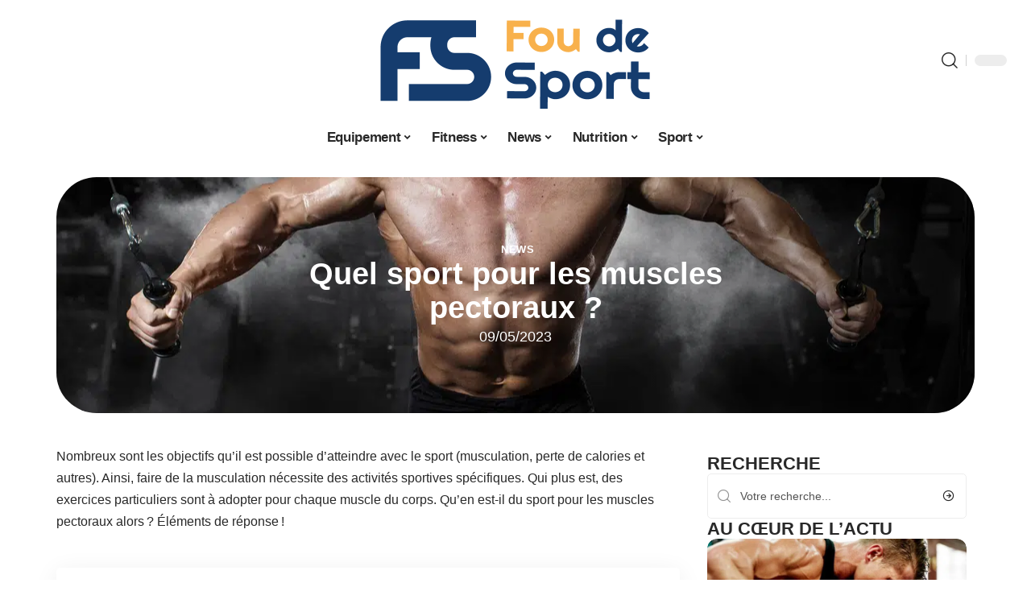

--- FILE ---
content_type: text/html; charset=UTF-8
request_url: https://www.foudesport.com/quel-sport-pour-les-muscles-pectoraux/
body_size: 47816
content:
<!DOCTYPE html>
<html lang="fr-FR">
<head><meta charset="UTF-8"><script>if(navigator.userAgent.match(/MSIE|Internet Explorer/i)||navigator.userAgent.match(/Trident\/7\..*?rv:11/i)){var href=document.location.href;if(!href.match(/[?&]nowprocket/)){if(href.indexOf("?")==-1){if(href.indexOf("#")==-1){document.location.href=href+"?nowprocket=1"}else{document.location.href=href.replace("#","?nowprocket=1#")}}else{if(href.indexOf("#")==-1){document.location.href=href+"&nowprocket=1"}else{document.location.href=href.replace("#","&nowprocket=1#")}}}}</script><script>(()=>{class RocketLazyLoadScripts{constructor(){this.v="1.2.6",this.triggerEvents=["keydown","mousedown","mousemove","touchmove","touchstart","touchend","wheel"],this.userEventHandler=this.t.bind(this),this.touchStartHandler=this.i.bind(this),this.touchMoveHandler=this.o.bind(this),this.touchEndHandler=this.h.bind(this),this.clickHandler=this.u.bind(this),this.interceptedClicks=[],this.interceptedClickListeners=[],this.l(this),window.addEventListener("pageshow",(t=>{this.persisted=t.persisted,this.everythingLoaded&&this.m()})),this.CSPIssue=sessionStorage.getItem("rocketCSPIssue"),document.addEventListener("securitypolicyviolation",(t=>{this.CSPIssue||"script-src-elem"!==t.violatedDirective||"data"!==t.blockedURI||(this.CSPIssue=!0,sessionStorage.setItem("rocketCSPIssue",!0))})),document.addEventListener("DOMContentLoaded",(()=>{this.k()})),this.delayedScripts={normal:[],async:[],defer:[]},this.trash=[],this.allJQueries=[]}p(t){document.hidden?t.t():(this.triggerEvents.forEach((e=>window.addEventListener(e,t.userEventHandler,{passive:!0}))),window.addEventListener("touchstart",t.touchStartHandler,{passive:!0}),window.addEventListener("mousedown",t.touchStartHandler),document.addEventListener("visibilitychange",t.userEventHandler))}_(){this.triggerEvents.forEach((t=>window.removeEventListener(t,this.userEventHandler,{passive:!0}))),document.removeEventListener("visibilitychange",this.userEventHandler)}i(t){"HTML"!==t.target.tagName&&(window.addEventListener("touchend",this.touchEndHandler),window.addEventListener("mouseup",this.touchEndHandler),window.addEventListener("touchmove",this.touchMoveHandler,{passive:!0}),window.addEventListener("mousemove",this.touchMoveHandler),t.target.addEventListener("click",this.clickHandler),this.L(t.target,!0),this.S(t.target,"onclick","rocket-onclick"),this.C())}o(t){window.removeEventListener("touchend",this.touchEndHandler),window.removeEventListener("mouseup",this.touchEndHandler),window.removeEventListener("touchmove",this.touchMoveHandler,{passive:!0}),window.removeEventListener("mousemove",this.touchMoveHandler),t.target.removeEventListener("click",this.clickHandler),this.L(t.target,!1),this.S(t.target,"rocket-onclick","onclick"),this.M()}h(){window.removeEventListener("touchend",this.touchEndHandler),window.removeEventListener("mouseup",this.touchEndHandler),window.removeEventListener("touchmove",this.touchMoveHandler,{passive:!0}),window.removeEventListener("mousemove",this.touchMoveHandler)}u(t){t.target.removeEventListener("click",this.clickHandler),this.L(t.target,!1),this.S(t.target,"rocket-onclick","onclick"),this.interceptedClicks.push(t),t.preventDefault(),t.stopPropagation(),t.stopImmediatePropagation(),this.M()}O(){window.removeEventListener("touchstart",this.touchStartHandler,{passive:!0}),window.removeEventListener("mousedown",this.touchStartHandler),this.interceptedClicks.forEach((t=>{t.target.dispatchEvent(new MouseEvent("click",{view:t.view,bubbles:!0,cancelable:!0}))}))}l(t){EventTarget.prototype.addEventListenerWPRocketBase=EventTarget.prototype.addEventListener,EventTarget.prototype.addEventListener=function(e,i,o){"click"!==e||t.windowLoaded||i===t.clickHandler||t.interceptedClickListeners.push({target:this,func:i,options:o}),(this||window).addEventListenerWPRocketBase(e,i,o)}}L(t,e){this.interceptedClickListeners.forEach((i=>{i.target===t&&(e?t.removeEventListener("click",i.func,i.options):t.addEventListener("click",i.func,i.options))})),t.parentNode!==document.documentElement&&this.L(t.parentNode,e)}D(){return new Promise((t=>{this.P?this.M=t:t()}))}C(){this.P=!0}M(){this.P=!1}S(t,e,i){t.hasAttribute&&t.hasAttribute(e)&&(event.target.setAttribute(i,event.target.getAttribute(e)),event.target.removeAttribute(e))}t(){this._(this),"loading"===document.readyState?document.addEventListener("DOMContentLoaded",this.R.bind(this)):this.R()}k(){let t=[];document.querySelectorAll("script[type=rocketlazyloadscript][data-rocket-src]").forEach((e=>{let i=e.getAttribute("data-rocket-src");if(i&&!i.startsWith("data:")){0===i.indexOf("//")&&(i=location.protocol+i);try{const o=new URL(i).origin;o!==location.origin&&t.push({src:o,crossOrigin:e.crossOrigin||"module"===e.getAttribute("data-rocket-type")})}catch(t){}}})),t=[...new Map(t.map((t=>[JSON.stringify(t),t]))).values()],this.T(t,"preconnect")}async R(){this.lastBreath=Date.now(),this.j(this),this.F(this),this.I(),this.W(),this.q(),await this.A(this.delayedScripts.normal),await this.A(this.delayedScripts.defer),await this.A(this.delayedScripts.async);try{await this.U(),await this.H(this),await this.J()}catch(t){console.error(t)}window.dispatchEvent(new Event("rocket-allScriptsLoaded")),this.everythingLoaded=!0,this.D().then((()=>{this.O()})),this.N()}W(){document.querySelectorAll("script[type=rocketlazyloadscript]").forEach((t=>{t.hasAttribute("data-rocket-src")?t.hasAttribute("async")&&!1!==t.async?this.delayedScripts.async.push(t):t.hasAttribute("defer")&&!1!==t.defer||"module"===t.getAttribute("data-rocket-type")?this.delayedScripts.defer.push(t):this.delayedScripts.normal.push(t):this.delayedScripts.normal.push(t)}))}async B(t){if(await this.G(),!0!==t.noModule||!("noModule"in HTMLScriptElement.prototype))return new Promise((e=>{let i;function o(){(i||t).setAttribute("data-rocket-status","executed"),e()}try{if(navigator.userAgent.indexOf("Firefox/")>0||""===navigator.vendor||this.CSPIssue)i=document.createElement("script"),[...t.attributes].forEach((t=>{let e=t.nodeName;"type"!==e&&("data-rocket-type"===e&&(e="type"),"data-rocket-src"===e&&(e="src"),i.setAttribute(e,t.nodeValue))})),t.text&&(i.text=t.text),i.hasAttribute("src")?(i.addEventListener("load",o),i.addEventListener("error",(function(){i.setAttribute("data-rocket-status","failed-network"),e()})),setTimeout((()=>{i.isConnected||e()}),1)):(i.text=t.text,o()),t.parentNode.replaceChild(i,t);else{const i=t.getAttribute("data-rocket-type"),s=t.getAttribute("data-rocket-src");i?(t.type=i,t.removeAttribute("data-rocket-type")):t.removeAttribute("type"),t.addEventListener("load",o),t.addEventListener("error",(i=>{this.CSPIssue&&i.target.src.startsWith("data:")?(console.log("WPRocket: data-uri blocked by CSP -> fallback"),t.removeAttribute("src"),this.B(t).then(e)):(t.setAttribute("data-rocket-status","failed-network"),e())})),s?(t.removeAttribute("data-rocket-src"),t.src=s):t.src="data:text/javascript;base64,"+window.btoa(unescape(encodeURIComponent(t.text)))}}catch(i){t.setAttribute("data-rocket-status","failed-transform"),e()}}));t.setAttribute("data-rocket-status","skipped")}async A(t){const e=t.shift();return e&&e.isConnected?(await this.B(e),this.A(t)):Promise.resolve()}q(){this.T([...this.delayedScripts.normal,...this.delayedScripts.defer,...this.delayedScripts.async],"preload")}T(t,e){var i=document.createDocumentFragment();t.forEach((t=>{const o=t.getAttribute&&t.getAttribute("data-rocket-src")||t.src;if(o&&!o.startsWith("data:")){const s=document.createElement("link");s.href=o,s.rel=e,"preconnect"!==e&&(s.as="script"),t.getAttribute&&"module"===t.getAttribute("data-rocket-type")&&(s.crossOrigin=!0),t.crossOrigin&&(s.crossOrigin=t.crossOrigin),t.integrity&&(s.integrity=t.integrity),i.appendChild(s),this.trash.push(s)}})),document.head.appendChild(i)}j(t){let e={};function i(i,o){return e[o].eventsToRewrite.indexOf(i)>=0&&!t.everythingLoaded?"rocket-"+i:i}function o(t,o){!function(t){e[t]||(e[t]={originalFunctions:{add:t.addEventListener,remove:t.removeEventListener},eventsToRewrite:[]},t.addEventListener=function(){arguments[0]=i(arguments[0],t),e[t].originalFunctions.add.apply(t,arguments)},t.removeEventListener=function(){arguments[0]=i(arguments[0],t),e[t].originalFunctions.remove.apply(t,arguments)})}(t),e[t].eventsToRewrite.push(o)}function s(e,i){let o=e[i];e[i]=null,Object.defineProperty(e,i,{get:()=>o||function(){},set(s){t.everythingLoaded?o=s:e["rocket"+i]=o=s}})}o(document,"DOMContentLoaded"),o(window,"DOMContentLoaded"),o(window,"load"),o(window,"pageshow"),o(document,"readystatechange"),s(document,"onreadystatechange"),s(window,"onload"),s(window,"onpageshow");try{Object.defineProperty(document,"readyState",{get:()=>t.rocketReadyState,set(e){t.rocketReadyState=e},configurable:!0}),document.readyState="loading"}catch(t){console.log("WPRocket DJE readyState conflict, bypassing")}}F(t){let e;function i(e){return t.everythingLoaded?e:e.split(" ").map((t=>"load"===t||0===t.indexOf("load.")?"rocket-jquery-load":t)).join(" ")}function o(o){function s(t){const e=o.fn[t];o.fn[t]=o.fn.init.prototype[t]=function(){return this[0]===window&&("string"==typeof arguments[0]||arguments[0]instanceof String?arguments[0]=i(arguments[0]):"object"==typeof arguments[0]&&Object.keys(arguments[0]).forEach((t=>{const e=arguments[0][t];delete arguments[0][t],arguments[0][i(t)]=e}))),e.apply(this,arguments),this}}o&&o.fn&&!t.allJQueries.includes(o)&&(o.fn.ready=o.fn.init.prototype.ready=function(e){return t.domReadyFired?e.bind(document)(o):document.addEventListener("rocket-DOMContentLoaded",(()=>e.bind(document)(o))),o([])},s("on"),s("one"),t.allJQueries.push(o)),e=o}o(window.jQuery),Object.defineProperty(window,"jQuery",{get:()=>e,set(t){o(t)}})}async H(t){const e=document.querySelector("script[data-webpack]");e&&(await async function(){return new Promise((t=>{e.addEventListener("load",t),e.addEventListener("error",t)}))}(),await t.K(),await t.H(t))}async U(){this.domReadyFired=!0;try{document.readyState="interactive"}catch(t){}await this.G(),document.dispatchEvent(new Event("rocket-readystatechange")),await this.G(),document.rocketonreadystatechange&&document.rocketonreadystatechange(),await this.G(),document.dispatchEvent(new Event("rocket-DOMContentLoaded")),await this.G(),window.dispatchEvent(new Event("rocket-DOMContentLoaded"))}async J(){try{document.readyState="complete"}catch(t){}await this.G(),document.dispatchEvent(new Event("rocket-readystatechange")),await this.G(),document.rocketonreadystatechange&&document.rocketonreadystatechange(),await this.G(),window.dispatchEvent(new Event("rocket-load")),await this.G(),window.rocketonload&&window.rocketonload(),await this.G(),this.allJQueries.forEach((t=>t(window).trigger("rocket-jquery-load"))),await this.G();const t=new Event("rocket-pageshow");t.persisted=this.persisted,window.dispatchEvent(t),await this.G(),window.rocketonpageshow&&window.rocketonpageshow({persisted:this.persisted}),this.windowLoaded=!0}m(){document.onreadystatechange&&document.onreadystatechange(),window.onload&&window.onload(),window.onpageshow&&window.onpageshow({persisted:this.persisted})}I(){const t=new Map;document.write=document.writeln=function(e){const i=document.currentScript;i||console.error("WPRocket unable to document.write this: "+e);const o=document.createRange(),s=i.parentElement;let n=t.get(i);void 0===n&&(n=i.nextSibling,t.set(i,n));const c=document.createDocumentFragment();o.setStart(c,0),c.appendChild(o.createContextualFragment(e)),s.insertBefore(c,n)}}async G(){Date.now()-this.lastBreath>45&&(await this.K(),this.lastBreath=Date.now())}async K(){return document.hidden?new Promise((t=>setTimeout(t))):new Promise((t=>requestAnimationFrame(t)))}N(){this.trash.forEach((t=>t.remove()))}static run(){const t=new RocketLazyLoadScripts;t.p(t)}}RocketLazyLoadScripts.run()})();</script>
    
    <meta http-equiv="X-UA-Compatible" content="IE=edge">
    <meta name="viewport" content="width=device-width, initial-scale=1">
    <link rel="profile" href="https://gmpg.org/xfn/11">
	<meta name='robots' content='index, follow, max-image-preview:large, max-snippet:-1, max-video-preview:-1' />
            <link rel="apple-touch-icon" href="https://www.foudesport.com/wp-content/uploads/foudesport.com-512x512_2-1.png"/>
		            <meta name="msapplication-TileColor" content="#ffffff">
            <meta name="msapplication-TileImage" content="https://www.foudesport.com/wp-content/uploads/foudesport.com-512x512_2-1.png"/>
		<meta http-equiv="Content-Security-Policy" content="upgrade-insecure-requests">

	<!-- This site is optimized with the Yoast SEO plugin v26.7 - https://yoast.com/wordpress/plugins/seo/ -->
	<title>Sport pour les muscles pectoraux : que faut-il choisir ?</title><link rel="preload" data-rocket-preload as="font" href="https://www.foudesport.com/wp-content/themes/foxiz/assets/fonts/icons.woff2" crossorigin><style id="wpr-usedcss">img:is([sizes=auto i],[sizes^="auto," i]){contain-intrinsic-size:3000px 1500px}.block-wrap>.block-inner>.p-grid,.block-wrap>.block-inner>.p-wrap,.entry-content,.footer-wrap,.mega-dropdown,.ruby-table-contents,.swiper-container,.swiper-wrapper .p-wrap,.widget{contain:style layout}body,html{font-family:-apple-system,BlinkMacSystemFont,"Segoe UI",Roboto,Helvetica,Arial,sans-serif,"Apple Color Emoji","Segoe UI Emoji","Segoe UI Symbol"!important}a,address,article,code,div,dl,dt,em,fieldset,figcaption,footer,form,h1,h2,h3,header,label,legend,li,main,nav,p,section,span,strong,time,tr,ul{font-family:inherit}img.emoji{display:inline!important;border:none!important;box-shadow:none!important;height:1em!important;width:1em!important;margin:0 .07em!important;vertical-align:-.1em!important;background:0 0!important;padding:0!important}:root{--direction-multiplier:1}body.rtl{--direction-multiplier:-1}.elementor-screen-only{height:1px;margin:-1px;overflow:hidden;padding:0;position:absolute;top:-10000em;width:1px;clip:rect(0,0,0,0);border:0}.elementor *,.elementor :after,.elementor :before{box-sizing:border-box}.elementor a{box-shadow:none;text-decoration:none}.elementor img{border:none;border-radius:0;box-shadow:none;height:auto;max-width:100%}.elementor .elementor-widget:not(.elementor-widget-text-editor):not(.elementor-widget-theme-post-content) figure{margin:0}.elementor iframe,.elementor object,.elementor video{border:none;line-height:1;margin:0;max-width:100%;width:100%}.elementor-element{--flex-direction:initial;--flex-wrap:initial;--justify-content:initial;--align-items:initial;--align-content:initial;--gap:initial;--flex-basis:initial;--flex-grow:initial;--flex-shrink:initial;--order:initial;--align-self:initial;align-self:var(--align-self);flex-basis:var(--flex-basis);flex-grow:var(--flex-grow);flex-shrink:var(--flex-shrink);order:var(--order)}.elementor-element:where(.e-con-full,.elementor-widget){align-content:var(--align-content);align-items:var(--align-items);flex-direction:var(--flex-direction);flex-wrap:var(--flex-wrap);gap:var(--row-gap) var(--column-gap);justify-content:var(--justify-content)}.elementor-invisible{visibility:hidden}:root{--page-title-display:block}.elementor-widget-wrap{align-content:flex-start;flex-wrap:wrap;position:relative;width:100%}.elementor:not(.elementor-bc-flex-widget) .elementor-widget-wrap{display:flex}.elementor-widget-wrap>.elementor-element{width:100%}.elementor-widget-wrap.e-swiper-container{width:calc(100% - (var(--e-column-margin-left,0px) + var(--e-column-margin-right,0px)))}.elementor-widget{position:relative}.elementor-widget:not(:last-child){margin-block-end:var(--kit-widget-spacing,20px)}@media (min-width:1025px){#elementor-device-mode:after{content:"desktop"}}@media (min-width:-1){#elementor-device-mode:after{content:"widescreen"}.elementor-widget:not(.elementor-widescreen-align-end) .elementor-icon-list-item:after{inset-inline-start:0}.elementor-widget:not(.elementor-widescreen-align-start) .elementor-icon-list-item:after{inset-inline-end:0}}@media (max-width:-1){#elementor-device-mode:after{content:"laptop";content:"tablet_extra"}}@media (max-width:1024px){#elementor-device-mode:after{content:"tablet"}}@media (max-width:-1){#elementor-device-mode:after{content:"mobile_extra"}.elementor-widget:not(.elementor-laptop-align-end) .elementor-icon-list-item:after{inset-inline-start:0}.elementor-widget:not(.elementor-laptop-align-start) .elementor-icon-list-item:after{inset-inline-end:0}.elementor-widget:not(.elementor-tablet_extra-align-end) .elementor-icon-list-item:after{inset-inline-start:0}.elementor-widget:not(.elementor-tablet_extra-align-start) .elementor-icon-list-item:after{inset-inline-end:0}}@media (prefers-reduced-motion:no-preference){html{scroll-behavior:smooth}}.e-con{--border-radius:0;--border-top-width:0px;--border-right-width:0px;--border-bottom-width:0px;--border-left-width:0px;--border-style:initial;--border-color:initial;--container-widget-width:100%;--container-widget-height:initial;--container-widget-flex-grow:0;--container-widget-align-self:initial;--content-width:min(100%,var(--container-max-width,1140px));--width:100%;--min-height:initial;--height:auto;--text-align:initial;--margin-top:0px;--margin-right:0px;--margin-bottom:0px;--margin-left:0px;--padding-top:var(--container-default-padding-top,10px);--padding-right:var(--container-default-padding-right,10px);--padding-bottom:var(--container-default-padding-bottom,10px);--padding-left:var(--container-default-padding-left,10px);--position:relative;--z-index:revert;--overflow:visible;--gap:var(--widgets-spacing,20px);--row-gap:var(--widgets-spacing-row,20px);--column-gap:var(--widgets-spacing-column,20px);--overlay-mix-blend-mode:initial;--overlay-opacity:1;--overlay-transition:0.3s;--e-con-grid-template-columns:repeat(3,1fr);--e-con-grid-template-rows:repeat(2,1fr);border-radius:var(--border-radius);height:var(--height);min-height:var(--min-height);min-width:0;overflow:var(--overflow);position:var(--position);width:var(--width);z-index:var(--z-index);--flex-wrap-mobile:wrap}.e-con:where(:not(.e-div-block-base)){transition:background var(--background-transition,.3s),border var(--border-transition,.3s),box-shadow var(--border-transition,.3s),transform var(--e-con-transform-transition-duration,.4s)}.e-con{--margin-block-start:var(--margin-top);--margin-block-end:var(--margin-bottom);--margin-inline-start:var(--margin-left);--margin-inline-end:var(--margin-right);--padding-inline-start:var(--padding-left);--padding-inline-end:var(--padding-right);--padding-block-start:var(--padding-top);--padding-block-end:var(--padding-bottom);--border-block-start-width:var(--border-top-width);--border-block-end-width:var(--border-bottom-width);--border-inline-start-width:var(--border-left-width);--border-inline-end-width:var(--border-right-width)}body.rtl .e-con{--padding-inline-start:var(--padding-right);--padding-inline-end:var(--padding-left);--margin-inline-start:var(--margin-right);--margin-inline-end:var(--margin-left);--border-inline-start-width:var(--border-right-width);--border-inline-end-width:var(--border-left-width)}.e-con{margin-block-end:var(--margin-block-end);margin-block-start:var(--margin-block-start);margin-inline-end:var(--margin-inline-end);margin-inline-start:var(--margin-inline-start);padding-inline-end:var(--padding-inline-end);padding-inline-start:var(--padding-inline-start)}.e-con.e-flex{--flex-direction:column;--flex-basis:auto;--flex-grow:0;--flex-shrink:1;flex:var(--flex-grow) var(--flex-shrink) var(--flex-basis)}.e-con-full,.e-con>.e-con-inner{padding-block-end:var(--padding-block-end);padding-block-start:var(--padding-block-start);text-align:var(--text-align)}.e-con-full.e-flex,.e-con.e-flex>.e-con-inner{flex-direction:var(--flex-direction)}.e-con,.e-con>.e-con-inner{display:var(--display)}.e-con-boxed.e-flex{align-content:normal;align-items:normal;flex-direction:column;flex-wrap:nowrap;justify-content:normal}.e-con-boxed{gap:initial;text-align:initial}.e-con.e-flex>.e-con-inner{align-content:var(--align-content);align-items:var(--align-items);align-self:auto;flex-basis:auto;flex-grow:1;flex-shrink:1;flex-wrap:var(--flex-wrap);justify-content:var(--justify-content)}.e-con>.e-con-inner{gap:var(--row-gap) var(--column-gap);height:100%;margin:0 auto;max-width:var(--content-width);padding-inline-end:0;padding-inline-start:0;width:100%}:is(.elementor-section-wrap,[data-elementor-id])>.e-con{--margin-left:auto;--margin-right:auto;max-width:min(100%,var(--width))}.e-con .elementor-widget.elementor-widget{margin-block-end:0}.e-con:before,.e-con>.elementor-motion-effects-container>.elementor-motion-effects-layer:before{border-block-end-width:var(--border-block-end-width);border-block-start-width:var(--border-block-start-width);border-color:var(--border-color);border-inline-end-width:var(--border-inline-end-width);border-inline-start-width:var(--border-inline-start-width);border-radius:var(--border-radius);border-style:var(--border-style);content:var(--background-overlay);display:block;height:max(100% + var(--border-top-width) + var(--border-bottom-width),100%);left:calc(0px - var(--border-left-width));mix-blend-mode:var(--overlay-mix-blend-mode);opacity:var(--overlay-opacity);position:absolute;top:calc(0px - var(--border-top-width));transition:var(--overlay-transition,.3s);width:max(100% + var(--border-left-width) + var(--border-right-width),100%)}.e-con:before{transition:background var(--overlay-transition,.3s),border-radius var(--border-transition,.3s),opacity var(--overlay-transition,.3s)}.e-con .elementor-widget{min-width:0}.e-con .elementor-widget.e-widget-swiper{width:100%}.e-con>.e-con-inner>.elementor-widget>.elementor-widget-container,.e-con>.elementor-widget>.elementor-widget-container{height:100%}.e-con.e-con>.e-con-inner>.elementor-widget,.elementor.elementor .e-con>.elementor-widget{max-width:100%}.e-con .elementor-widget:not(:last-child){--kit-widget-spacing:0px}@media (max-width:767px){#elementor-device-mode:after{content:"mobile"}.e-con.e-flex{--width:100%;--flex-wrap:var(--flex-wrap-mobile)}}.elementor-element:where(:not(.e-con)):where(:not(.e-div-block-base)) .elementor-widget-container,.elementor-element:where(:not(.e-con)):where(:not(.e-div-block-base)):not(:has(.elementor-widget-container)){transition:background .3s,border .3s,border-radius .3s,box-shadow .3s,transform var(--e-transform-transition-duration,.4s)}.animated{animation-duration:1.25s}.animated.infinite{animation-iteration-count:infinite}.animated.reverse{animation-direction:reverse;animation-fill-mode:forwards}@media (prefers-reduced-motion:reduce){.animated{animation:none!important}html *{transition-delay:0s!important;transition-duration:0s!important}}.elementor-3203 .elementor-element.elementor-element-35bbb25a:not(.elementor-motion-effects-element-type-background),.elementor-3203 .elementor-element.elementor-element-35bbb25a>.elementor-motion-effects-container>.elementor-motion-effects-layer{background-image:url("https://www.foudesport.com/wp-content/uploads/shutterstock_269153792-ConvertImage.jpg")}.elementor-kit-3202{--e-global-color-primary:#6EC1E4;--e-global-color-secondary:#54595F;--e-global-color-text:#7A7A7A;--e-global-color-accent:#61CE70;--e-global-typography-primary-font-family:"Roboto";--e-global-typography-primary-font-weight:600;--e-global-typography-secondary-font-family:"Roboto Slab";--e-global-typography-secondary-font-weight:400;--e-global-typography-text-font-family:"Roboto";--e-global-typography-text-font-weight:400;--e-global-typography-accent-font-family:"Roboto";--e-global-typography-accent-font-weight:500}.e-con{--container-max-width:1140px}.elementor-widget:not(:last-child){--kit-widget-spacing:20px}.elementor-element{--widgets-spacing:20px 20px;--widgets-spacing-row:20px;--widgets-spacing-column:20px}h1.entry-title{display:var(--page-title-display)}@media(max-width:1024px){.e-con{--container-max-width:1024px}}.elementor-3203 .elementor-element.elementor-element-3e8b4c8d{--display:flex;--flex-direction:row;--container-widget-width:initial;--container-widget-height:100%;--container-widget-flex-grow:1;--container-widget-align-self:stretch;--flex-wrap-mobile:wrap}.elementor-3203 .elementor-element.elementor-element-35bbb25a{--display:flex;--gap:4px 4px;--row-gap:4px;--column-gap:4px;--margin-top:0px;--margin-bottom:0px;--margin-left:0px;--margin-right:0px;--padding-top:0px;--padding-bottom:0px;--padding-left:0px;--padding-right:0px}.elementor-3203 .elementor-element.elementor-element-35bbb25a:not(.elementor-motion-effects-element-type-background),.elementor-3203 .elementor-element.elementor-element-35bbb25a>.elementor-motion-effects-container>.elementor-motion-effects-layer{background-position:center center}.elementor-3203 .elementor-element.elementor-element-23eefe3c>.elementor-widget-container{margin:0 0 0 6px;padding:0}.elementor-widget-post-info .elementor-icon-list-item:not(:last-child):after{border-color:var(--e-global-color-text)}.elementor-widget-post-info .elementor-icon-list-text,.elementor-widget-post-info .elementor-icon-list-text a{color:var(--e-global-color-secondary)}.elementor-widget-post-info .elementor-icon-list-item{font-family:var( --e-global-typography-text-font-family ),Sans-serif;font-weight:var(--e-global-typography-text-font-weight)}.elementor-3203 .elementor-element.elementor-element-4143b99.elementor-element{--align-self:center}.elementor-3203 .elementor-element.elementor-element-4143b99 .elementor-icon-list-icon{width:14px}.elementor-3203 .elementor-element.elementor-element-4143b99 .elementor-icon-list-icon i{font-size:14px}.elementor-3203 .elementor-element.elementor-element-4143b99 .elementor-icon-list-icon svg{--e-icon-list-icon-size:14px}.elementor-3203 .elementor-element.elementor-element-34ce1eca{--display:flex;--flex-direction:row;--container-widget-width:initial;--container-widget-height:100%;--container-widget-flex-grow:1;--container-widget-align-self:stretch;--flex-wrap-mobile:wrap}.elementor-3203 .elementor-element.elementor-element-176345a8{--display:flex;--margin-top:0px;--margin-bottom:0px;--margin-left:0px;--margin-right:0px;--padding-top:0px;--padding-bottom:0px;--padding-left:0px;--padding-right:24px}.elementor-3203 .elementor-element.elementor-element-34ecc625>.elementor-widget-container{margin:0;padding:0}.elementor-3203 .elementor-element.elementor-element-7ec119d4.elementor-element{--align-self:center}.elementor-3203 .elementor-element.elementor-element-5f85125b .p-featured{padding-bottom:100%}.elementor-3203 .elementor-element.elementor-element-44e18710{--display:flex;--margin-top:0px;--margin-bottom:0px;--margin-left:0px;--margin-right:0px;--padding-top:0px;--padding-bottom:0px;--padding-left:0px;--padding-right:0px}.elementor-3203 .elementor-element.elementor-element-41df071b{margin:0 0 calc(var(--kit-widget-spacing,0px) + 0px) 0;padding:0}@media(max-width:767px){.e-con{--container-max-width:767px}.elementor-3203 .elementor-element.elementor-element-176345a8{--padding-top:0px;--padding-bottom:0px;--padding-left:0px;--padding-right:0px}}@media(min-width:768px){.elementor-3203 .elementor-element.elementor-element-176345a8{--width:70%}.elementor-3203 .elementor-element.elementor-element-44e18710{--width:30%}}:root{--effect:all .25s cubic-bezier(0.32, 0.74, 0.57, 1);--timing:cubic-bezier(0.32, 0.74, 0.57, 1);--shadow-12:#0000001f;--shadow-2:#00000005;--round-3:3px;--height-34:34px;--height-40:40px;--padding-40:0 40px;--round-5:5px;--round-7:7px;--shadow-7:#00000012;--dark-accent:#191c20;--dark-accent-0:#191c2000;--dark-accent-90:#191c20f2;--meta-b-family:inherit;--meta-b-fcolor:#282828;--meta-b-fspace:normal;--meta-b-fstyle:normal;--meta-b-fweight:600;--meta-b-transform:none;--nav-bg:#fff;--subnav-bg:#fff;--indicator-bg-from:#ff0084;--nav-bg-from:#fff;--subnav-bg-from:#fff;--indicator-bg-to:#2c2cf8;--nav-bg-to:#fff;--subnav-bg-to:#fff;--bottom-border-color:var(--flex-gray-20);--column-border-color:var(--flex-gray-20);--audio-color:#ffa052;--excerpt-color:#666;--g-color:#ff184e;--gallery-color:#729dff;--heading-color:var(--body-fcolor);--nav-color:#282828;--privacy-color:#fff;--review-color:#ffc300;--subnav-color:#282828;--video-color:#ffc300;--nav-color-10:#28282820;--subnav-color-10:#28282820;--g-color-90:#ff184ee6;--absolute-dark:#242424;--body-family:'Oxygen',sans-serif;--btn-family:'Encode Sans Condensed',sans-serif;--cat-family:'Oxygen',sans-serif;--dwidgets-family:'Oxygen',sans-serif;--h1-family:'Encode Sans Condensed',sans-serif;--h2-family:'Encode Sans Condensed',sans-serif;--h3-family:'Encode Sans Condensed',sans-serif;--h4-family:'Encode Sans Condensed',sans-serif;--h5-family:'Encode Sans Condensed',sans-serif;--h6-family:'Encode Sans Condensed',sans-serif;--input-family:'Encode Sans Condensed',sans-serif;--menu-family:'Encode Sans Condensed',sans-serif;--meta-family:'Encode Sans Condensed',sans-serif;--submenu-family:'Encode Sans Condensed',sans-serif;--tagline-family:'Encode Sans Condensed',sans-serif;--body-fcolor:#282828;--btn-fcolor:inherit;--h1-fcolor:inherit;--h2-fcolor:inherit;--h3-fcolor:inherit;--h4-fcolor:inherit;--h5-fcolor:inherit;--h6-fcolor:inherit;--input-fcolor:inherit;--meta-fcolor:#666;--tagline-fcolor:inherit;--body-fsize:16px;--btn-fsize:12px;--cat-fsize:10px;--dwidgets-fsize:13px;--excerpt-fsize:14px;--h1-fsize:40px;--h2-fsize:28px;--h3-fsize:22px;--h4-fsize:16px;--h5-fsize:14px;--h6-fsize:13px;--headline-fsize:45px;--input-fsize:14px;--menu-fsize:17px;--meta-fsize:13px;--submenu-fsize:13px;--tagline-fsize:28px;--body-fspace:normal;--btn-fspace:normal;--cat-fspace:.07em;--dwidgets-fspace:0;--h1-fspace:normal;--h2-fspace:normal;--h3-fspace:normal;--h4-fspace:normal;--h5-fspace:normal;--h6-fspace:normal;--input-fspace:normal;--menu-fspace:-.02em;--meta-fspace:normal;--submenu-fspace:-.02em;--tagline-fspace:normal;--body-fstyle:normal;--btn-fstyle:normal;--cat-fstyle:normal;--dwidgets-fstyle:normal;--h1-fstyle:normal;--h2-fstyle:normal;--h3-fstyle:normal;--h4-fstyle:normal;--h5-fstyle:normal;--h6-fstyle:normal;--input-fstyle:normal;--menu-fstyle:normal;--meta-fstyle:normal;--submenu-fstyle:normal;--tagline-fstyle:normal;--body-fweight:400;--btn-fweight:700;--cat-fweight:700;--dwidgets-fweight:600;--h1-fweight:700;--h2-fweight:700;--h3-fweight:700;--h4-fweight:700;--h5-fweight:700;--h6-fweight:600;--input-fweight:400;--menu-fweight:600;--meta-fweight:400;--submenu-fweight:500;--tagline-fweight:400;--flex-gray-15:#88888826;--flex-gray-20:#88888833;--flex-gray-40:#88888866;--flex-gray-7:#88888812;--indicator-height:4px;--nav-height:60px;--absolute-light:#ddd;--solid-light:#fafafa;--em-mini:.8em;--rem-mini:.8rem;--transparent-nav-color:#fff;--swiper-navigation-size:44px;--tagline-s-fsize:22px;--em-small:.92em;--rem-small:.92rem;--bottom-spacing:35px;--box-spacing:5%;--el-spacing:12px;--heading-sub-color:var(--g-color);--body-transform:none;--btn-transform:none;--cat-transform:uppercase;--dwidgets-transform:none;--h1-transform:none;--h2-transform:none;--h3-transform:none;--h4-transform:none;--h5-transform:none;--h6-transform:none;--input-transform:none;--menu-transform:none;--meta-transform:none;--submenu-transform:none;--tagline-transform:none;--absolute-white:#fff;--solid-white:#fff;--absolute-white-0:#ffffff00;--absolute-white-90:#fffffff2;--max-width-wo-sb:100%}.light-scheme,[data-theme=dark]{--shadow-12:#00000066;--shadow-2:#00000033;--shadow-7:#0000004d;--dark-accent:#0e0f12;--dark-accent-0:#0e0f1200;--dark-accent-90:#0e0f12f2;--meta-b-fcolor:#fff;--nav-bg:#131518;--subnav-bg:#191c20;--nav-bg-from:#131518;--subnav-bg-from:#191c20;--nav-bg-to:#131518;--subnav-bg-to:#191c20;--bcrumb-color:#fff;--excerpt-color:#ddd;--heading-color:var(--body-fcolor);--nav-color:#fff;--subnav-color:#fff;--nav-color-10:#ffffff15;--subnav-color-10:#ffffff15;--body-fcolor:#fff;--h1-fcolor:#fff;--h2-fcolor:#fff;--h3-fcolor:#fff;--h4-fcolor:#fff;--h5-fcolor:#fff;--h6-fcolor:#fff;--headline-fcolor:#fff;--input-fcolor:#fff;--meta-fcolor:#bbb;--tagline-fcolor:#fff;--flex-gray-15:#88888840;--flex-gray-20:#8888884d;--flex-gray-7:#88888818;--solid-light:#333;--heading-sub-color:var(--g-color);--solid-white:#191c20}body .light-scheme [data-mode=default],body:not([data-theme=dark]) [data-mode=dark],body[data-theme=dark] [data-mode=default]{display:none!important}body .light-scheme [data-mode=dark]{display:inherit!important}.light-scheme input::placeholder,[data-theme=dark] input::placeholder{color:var(--absolute-light)}a,address,body,caption,code,div,dl,dt,em,fieldset,form,h1,h2,h3,html,iframe,label,legend,li,object,p,s,span,strong,table,tbody,tr,tt,ul{font-family:inherit;font-size:100%;font-weight:inherit;font-style:inherit;line-height:inherit;margin:0;padding:0;vertical-align:baseline;border:0;outline:0}html{font-size:var(--body-fsize);overflow-x:hidden;-ms-text-size-adjust:100%;-webkit-text-size-adjust:100%;text-size-adjust:100%}body{font-family:var(--body-family);font-size:var(--body-fsize);font-weight:var(--body-fweight);font-style:var(--body-fstyle);line-height:1.7;display:block;margin:0;letter-spacing:var(--body-fspace);text-transform:var(--body-transform);color:var(--body-fcolor);background-color:var(--solid-white)}body.rtl{direction:rtl}*{-moz-box-sizing:border-box;-webkit-box-sizing:border-box;box-sizing:border-box}:after,:before{-moz-box-sizing:border-box;-webkit-box-sizing:border-box;box-sizing:border-box}.site{position:relative;display:block}.site *{-webkit-font-smoothing:antialiased;-moz-osx-font-smoothing:grayscale;text-rendering:optimizeLegibility}.site-outer{position:relative;display:block;max-width:100%;background-color:var(--solid-white)}.top-spacing .site-outer{-webkit-transition:margin .5s var(--timing);transition:margin .5s var(--timing)}.site-wrap{position:relative;display:block;margin:0;padding:0}.site-wrap{z-index:1;min-height:45vh}button,input{overflow:visible}canvas,progress,video{display:inline-block}progress{vertical-align:baseline}[type=checkbox],[type=radio],legend{box-sizing:border-box;padding:0}figure{display:block;margin:0}em{font-weight:400;font-style:italic}dt{font-weight:700}address{font-style:italic}code{font-family:monospace,monospace;font-size:.9em}a{text-decoration:none;color:inherit;background-color:transparent}strong{font-weight:700}code{font-family:Courier,monospace;padding:5px;background-color:var(--flex-gray-7)}img{max-width:100%;height:auto;vertical-align:middle;border-style:none;-webkit-object-fit:cover;object-fit:cover}svg:not(:root){overflow:hidden}button,input,optgroup,select,textarea{text-transform:none;color:inherit;outline:0!important}select{line-height:22px;position:relative;max-width:100%;padding:10px;border-color:var(--flex-gray-15);border-radius:var(--round-5);outline:0!important;background:url('data:image/svg+xml;utf8,<svg xmlns="http://www.w3.org/2000/svg" viewBox="0 0 24 24"><path d="M12 15a1 1 0 0 1-.707-.293l-3-3a1 1 0 0 1 1.414-1.414L12 12.586l2.293-2.293a1 1 0 0 1 1.414 1.414l-3 3A1 1 0 0 1 12 15z"/></svg>') right 5px top 50% no-repeat;background-size:22px;-moz-appearance:none;-webkit-appearance:none;appearance:none}select option{background-color:var(--solid-white)}[type=reset],[type=submit],button,html [type=button]{-webkit-appearance:button}[type=button]::-moz-focus-inner,[type=reset]::-moz-focus-inner,[type=submit]::-moz-focus-inner,button::-moz-focus-inner{padding:0;border-style:none}[type=button]:-moz-focusring,[type=reset]:-moz-focusring,[type=submit]:-moz-focusring,button:-moz-focusring{outline:ButtonText dotted 1px}fieldset{padding:0}legend{font-weight:700;display:table;max-width:100%;white-space:normal;color:inherit}textarea{overflow:auto}[type=number]::-webkit-inner-spin-button,[type=number]::-webkit-outer-spin-button{height:auto}[type=search]::-webkit-search-cancel-button,[type=search]::-webkit-search-decoration{-webkit-appearance:none}::-webkit-file-upload-button{font:inherit;-webkit-appearance:button}[hidden],template{display:none}.clearfix:after,.clearfix:before{display:table;clear:both;content:' '}.hidden{display:none}input:disabled,select:disabled,textarea:disabled{opacity:.5;background-color:#ffcb3330}h1{font-family:var(--h1-family);font-size:var(--h1-fsize);font-weight:var(--h1-fweight);font-style:var(--h1-fstyle);line-height:var(--h1-fheight, 1.2);letter-spacing:var(--h1-fspace);text-transform:var(--h1-transform)}h1{color:var(--h1-fcolor)}h2{font-family:var(--h2-family);font-size:var(--h2-fsize);font-weight:var(--h2-fweight);font-style:var(--h2-fstyle);line-height:var(--h2-fheight, 1.25);letter-spacing:var(--h2-fspace);text-transform:var(--h2-transform)}h2{color:var(--h2-fcolor)}.h3,h3{font-family:var(--h3-family);font-size:var(--h3-fsize);font-weight:var(--h3-fweight);font-style:var(--h3-fstyle);line-height:var(--h3-fheight, 1.3);letter-spacing:var(--h3-fspace);text-transform:var(--h3-transform)}h3{color:var(--h3-fcolor)}.h4{font-family:var(--h4-family);font-size:var(--h4-fsize);font-weight:var(--h4-fweight);font-style:var(--h4-fstyle);line-height:var(--h4-fheight, 1.45);letter-spacing:var(--h4-fspace);text-transform:var(--h4-transform)}.h5{font-family:var(--h5-family);font-size:var(--h5-fsize);font-weight:var(--h5-fweight);font-style:var(--h5-fstyle);line-height:var(--h5-fheight, 1.5);letter-spacing:var(--h5-fspace);text-transform:var(--h5-transform)}.p-categories{font-family:var(--cat-family);font-size:var(--cat-fsize);font-weight:var(--cat-fweight);font-style:var(--cat-fstyle);letter-spacing:var(--cat-fspace);text-transform:var(--cat-transform)}.is-meta,.user-form label{font-family:var(--meta-family);font-size:var(--meta-fsize);font-weight:var(--meta-fweight);font-style:var(--meta-fstyle);letter-spacing:var(--meta-fspace);text-transform:var(--meta-transform)}.tipsy-inner{font-family:var(--meta-family);font-weight:var(--meta-fweight);font-style:var(--meta-fstyle);letter-spacing:var(--meta-fspace);text-transform:var(--meta-transform);color:var(--meta-fcolor)}figcaption{font-family:var(--meta-family);font-size:var(--meta-fsize);font-weight:var(--meta-fweight);font-style:var(--meta-fstyle);letter-spacing:var(--meta-fspace);text-transform:var(--meta-transform)}.is-meta{color:var(--meta-fcolor)}input[type=email],input[type=number],input[type=password],input[type=search],input[type=text],input[type=url],textarea{font-family:var(--input-family);font-size:var(--input-fsize);font-weight:var(--input-fweight);font-style:var(--input-fstyle);line-height:1.5;letter-spacing:var(--input-fspace);text-transform:var(--input-transform);color:var(--input-fcolor)}textarea{font-size:var(--input-fsize)!important}.button,a.comment-reply-link,a.show-post-comment,button,input[type=submit]{font-family:var(--btn-family);font-size:var(--btn-fsize);font-weight:var(--btn-fweight);font-style:var(--btn-fstyle);letter-spacing:var(--btn-fspace);text-transform:var(--btn-transform)}.main-menu>li>a{font-family:var(--menu-family);font-size:var(--menu-fsize);font-weight:var(--menu-fweight);font-style:var(--menu-fstyle);line-height:1.5;letter-spacing:var(--menu-fspace);text-transform:var(--menu-transform)}.mobile-menu>li>a{font-family:'Encode Sans Condensed',sans-serif;font-size:1.1rem;font-weight:400;font-style:normal;line-height:1.5;letter-spacing:-.02em;text-transform:none}.mobile-qview a{font-family:'Encode Sans Condensed',sans-serif;font-size:16px;font-weight:600;font-style:normal;letter-spacing:-.02em;text-transform:none}.s-title{font-family:var(--headline-family,var(--h1-family));font-size:var(--headline-fsize, var(--h1-fsize));font-weight:var(--headline-fweight,var(--h1-fweight));font-style:var(--headline-fstyle,var(--h1-fstyle));letter-spacing:var(--headline-fspace, var(--h1-fspace));text-transform:var(--headline-transform,var(--h1-transform));color:var(--headline-fcolor,var(--h1-fcolor))}.s-title:not(.fw-headline){font-size:var(--headline-s-fsize, var(--h1-fsize))}.heading-title>*{font-family:var(--heading-family,inherit);font-size:var(--heading-fsize, inherit);font-weight:var(--heading-fweight,inherit);font-style:var(--heading-fstyle,inherit);letter-spacing:var(--heading-fspace, inherit);text-transform:var(--heading-transform,inherit)}.description-text{font-size:var(--excerpt-fsize)}input[type=email],input[type=number],input[type=password],input[type=search],input[type=text],input[type=url]{line-height:22px;max-width:100%;padding:10px 20px;-webkit-transition:var(--effect);transition:var(--effect);white-space:nowrap;border:none;border-radius:var(--round-3);outline:0!important;background-color:var(--flex-gray-7);-webkit-box-shadow:none!important;box-shadow:none!important}button{cursor:pointer;border:none;border-radius:var(--round-3);outline:0!important;-webkit-box-shadow:none;box-shadow:none}.button,.entry-content button,input[type=submit]:not(.search-submit){line-height:var(--height-40);padding:var(--padding-40);cursor:pointer;-webkit-transition:var(--effect);transition:var(--effect);white-space:nowrap;color:var(--absolute-white);border:none;border-radius:var(--round-3);outline:0!important;background:var(--g-color);-webkit-box-shadow:none;box-shadow:none}.entry-content button:hover,input[type=submit]:not(.search-submit):hover{-webkit-box-shadow:0 4px 15px var(--g-color-90);box-shadow:0 4px 15px var(--g-color-90)}textarea{display:block;width:100%;max-width:100%;padding:10px 25px;-webkit-transition:var(--effect);transition:var(--effect);border:none;border-radius:var(--round-3);outline:0;background-color:var(--flex-gray-7);-webkit-box-shadow:none!important;box-shadow:none!important}.rb-container{position:static;display:block;width:100%;max-width:var(--rb-width,1280px);margin-right:auto;margin-left:auto}.edge-padding{padding-right:20px;padding-left:20px}.menu-item,.rb-section ul{list-style:none}.h3,.h4,.h5,h1,h2,h3{-ms-word-wrap:break-word;word-wrap:break-word}.icon-holder{display:flex;align-items:center}.svg-icon{width:1.5em;height:auto}.overlay-text .is-meta,.overlay-text .meta-inner{color:var(--absolute-light);--meta-fcolor:var(--absolute-light)}.overlay-text .entry-title,.overlay-text .s-title{color:var(--absolute-white)}.light-scheme{color:var(--body-fcolor);--pagi-bg:var(--solid-light)}input:-webkit-autofill,input:-webkit-autofill:active,input:-webkit-autofill:focus,input:-webkit-autofill:hover{transition:background-color 999999s ease-in-out 0s}.overlay-wrap{position:absolute;z-index:10;top:0;right:0;bottom:0;left:0;display:flex;align-items:flex-end;flex-flow:row nowrap;pointer-events:none}.overlay-inner{position:relative;display:block;width:100%;padding:20px;cursor:auto;pointer-events:auto}.p-gradient .overlay-inner{background:-webkit-gradient(linear,left top,left bottom,from(var(--dark-accent-0)),to(var(--dark-accent)));background:linear-gradient(to top,var(--dark-accent) 0,var(--dark-accent-90) 50%,var(--dark-accent-0) 100%)}.block-inner{display:flex;flex-flow:row wrap;flex-grow:1;row-gap:var(--bottom-spacing)}.is-gap-7 .block-inner{margin-right:-7px;margin-left:-7px;--column-gap:7px}.is-gap-10 .block-inner{margin-right:-10px;margin-left:-10px;--column-gap:10px}.block-inner>*{flex-basis:100%;width:100%;padding-right:var(--column-gap,0);padding-left:var(--column-gap,0)}[class*=is-gap-]>.block-inner>*{padding-right:var(--column-gap,0);padding-left:var(--column-gap,0)}.effect-fadeout.activated a{opacity:.3}.effect-fadeout.activated a:focus,.effect-fadeout.activated a:hover{opacity:1}.is-hidden{display:none!important}.is-invisible{visibility:hidden;opacity:0}.rb-loader{font-size:10px;position:relative;display:none;overflow:hidden;width:3em;height:3em;transform:translateZ(0);animation:.8s linear infinite spin-loader;text-indent:-9999em;color:var(--g-color);border-radius:50%;background:currentColor;background:linear-gradient(to right,currentColor 10%,rgba(255,255,255,0) 50%)}.rb-loader:before{position:absolute;top:0;left:0;width:50%;height:50%;content:'';color:inherit;border-radius:100% 0 0 0;background:currentColor}.rb-loader:after{position:absolute;top:0;right:0;bottom:0;left:0;width:75%;height:75%;margin:auto;content:'';opacity:.5;border-radius:50%;background:var(--solid-white)}@-webkit-keyframes spin-loader{0%{transform:rotate(0)}100%{transform:rotate(360deg)}}@keyframes spin-loader{0%{transform:rotate(0)}100%{transform:rotate(360deg)}}.rb-loader.loader-absolute{position:absolute;bottom:50%;left:50%;display:block;margin-top:-1.5em;margin-left:-1.5em}.opacity-animate{-webkit-transition:opacity .25s var(--timing);transition:opacity .25s var(--timing)}.is-invisible{opacity:0}.pagination-trigger.is-disable{pointer-events:none;opacity:.5}.loadmore-trigger span,.pagination-trigger{font-size:var(--pagi-size, inherit);line-height:calc(var(--pagi-size, inherit) * 1.6);position:relative;display:inline-flex;align-items:center;flex-flow:row nowrap;min-height:var(--height-34);padding:var(--padding-40);-webkit-transition:var(--effect);transition:var(--effect);color:var(--pagi-color,currentColor);border-color:var(--pagi-accent-color,var(--flex-gray-7));border-radius:var(--round-7);background-color:var(--pagi-accent-color,var(--flex-gray-7))}.loadmore-trigger.loading span{opacity:0}.search-form{position:relative;display:flex;overflow:hidden;align-items:stretch;flex-flow:row nowrap;width:100%;border-radius:var(--round-7);background-color:var(--flex-gray-7)}.search-form input[type=search]{width:100%;padding:15px 15px 15px 5px;background:0 0!important}.search-submit{height:100%;padding:0 20px;cursor:pointer;-webkit-transition:var(--effect);transition:var(--effect);border:none;background-color:transparent;-webkit-box-shadow:none;box-shadow:none}.search-submit:active,.search-submit:hover{color:#fff;background-color:var(--g-color);-webkit-box-shadow:0 4px 15px var(--g-color-90);box-shadow:0 4px 15px var(--g-color-90)}.mfp-bg{position:fixed;z-index:9042;top:0;left:0;overflow:hidden;width:100%;height:100%;background:var(--dark-accent)}.mfp-wrap{position:fixed;z-index:9043;top:0;left:0;width:100%;height:100%;outline:0!important;-webkit-backface-visibility:hidden}.mfp-wrap button>*{pointer-events:none}.mfp-container{position:absolute;top:0;left:0;box-sizing:border-box;width:100%;height:100%;padding:0;text-align:center}.mfp-container:before{display:inline-block;height:100%;content:'';vertical-align:middle}.mfp-align-top .mfp-container:before{display:none}.mfp-content{position:relative;z-index:1045;display:inline-block;margin:0 auto;text-align:left;vertical-align:middle}.mfp-ajax-holder .mfp-content,.mfp-inline-holder .mfp-content{width:100%;cursor:auto}.mfp-ajax-cur{cursor:progress}.mfp-zoom-out-cur{cursor:zoom-out}.mfp-auto-cursor .mfp-content{cursor:auto}.mfp-arrow,.mfp-close,.mfp-counter{-moz-user-select:none;-webkit-user-select:none;user-select:none}.mfp-loading.mfp-figure{display:none}.mfp-hide{display:none!important}.mfp-s-error .mfp-content{display:none}button::-moz-focus-inner{padding:0;border:0}.mfp-arrow{position:absolute;top:50%;width:130px;height:110px;margin:0;margin-top:-55px;padding:0;opacity:.65;-webkit-tap-highlight-color:transparent}.mfp-arrow:active{margin-top:-54px}.mfp-arrow:focus,.mfp-arrow:hover{opacity:1}.mfp-arrow:after,.mfp-arrow:before{position:absolute;top:0;left:0;display:block;width:0;height:0;margin-top:35px;margin-left:35px;content:'';border:inset transparent}.mfp-arrow:after{top:8px;border-top-width:13px;border-bottom-width:13px}.mfp-arrow:before{opacity:.7;border-top-width:21px;border-bottom-width:21px}.mfp-iframe-holder .mfp-content{line-height:0;width:100%;max-width:900px}.mfp-iframe-scaler{overflow:hidden;width:100%;height:0;padding-top:56.25%}.mfp-iframe-scaler iframe{position:absolute;top:0;left:0;display:block;width:100%;height:100%;background:#000;box-shadow:0 0 8px rgba(0,0,0,.6)}img.mfp-img{line-height:0;display:block;box-sizing:border-box;width:auto;max-width:100%;height:auto;margin:0 auto;padding:40px 0}.mfp-figure{line-height:0}.mfp-figure:after{position:absolute;z-index:-1;top:40px;right:0;bottom:40px;left:0;display:block;width:auto;height:auto;content:'';background:#444;box-shadow:0 0 8px rgba(0,0,0,.6)}.mfp-figure figure{margin:0}.mfp-bottom-bar{position:absolute;top:100%;left:0;width:100%;margin-top:-36px;cursor:auto}.mfp-image-holder .mfp-content{max-width:100%}.mfp-bg.popup-animation{-webkit-transition:all .5s var(--timing);transition:all .5s var(--timing);opacity:0}.mfp-bg.mfp-ready.popup-animation{opacity:.92}.mfp-bg.mfp-ready.popup-animation.site-access-popup{opacity:.99}.mfp-removing.mfp-bg.mfp-ready.popup-animation{opacity:0!important}.popup-animation .mfp-content{-webkit-transition:all .5s var(--timing);transition:all .5s var(--timing);opacity:0}.popup-animation.mfp-ready .mfp-content{opacity:1}.popup-animation.mfp-removing .mfp-content{opacity:0}.tipsy-inner{font-size:var(--meta-fsize);line-height:1;max-width:200px;padding:7px 10px;text-align:center;color:var(--absolute-white);border-radius:var(--round-3);background-color:var(--dark-accent)}.rtl .rbi.rbi-reddit:before{-webkit-transform:none;transform:none}.rbi,[class^=rbi-]{font-family:ruby-icon!important;font-weight:400;font-style:normal;font-variant:normal;text-transform:none;-webkit-font-smoothing:antialiased;-moz-osx-font-smoothing:grayscale;speak:none}body.rtl .rbi:before{display:inline-block;-webkit-transform:scale(-1,1);transform:scale(-1,1)}.rbi-darrow-top:before{content:'\e94a'}.rbi-search:before{content:'\e946'}.rbi-read:before{content:'\e94c'}.rbi-close:before{content:'\e949'}.rbi-reddit:before{content:'\e928'}.rbi-cright:before{content:'\e902'}.rbi-angle-down:before{content:'\e924'}.rbi-star-o:before{content:'\e94f'}.swiper-container{position:relative;z-index:1;overflow:hidden;margin-right:auto;margin-left:auto;padding:0;list-style:none}.pre-load:not(.swiper-container-initialized){max-height:0}.swiper-wrapper{position:relative;z-index:1;display:flex;box-sizing:content-box;width:100%;height:100%;transition-property:transform}.swiper-wrapper{transform:translate3d(0,0,0)}.swiper-slide{position:relative;flex-shrink:0;width:100%;height:100%;transition-property:transform}.swiper-slide-invisible-blank{visibility:hidden}.swiper-button-lock{display:none}.swiper-pagination{position:absolute;z-index:10;transition:.3s opacity;transform:translate3d(0,0,0);text-align:center}.swiper-pagination.swiper-pagination-hidden{opacity:0}.swiper-pagination-bullet,body .swiper-pagination-bullet{position:relative;display:inline-block;width:calc(var(--nav-size,32px)/ 2);height:calc(var(--nav-size,32px)/ 2);margin-right:0;margin-left:0;-webkit-transition:-webkit-transform .25s var(--timing);transition:transform .25s var(--timing);opacity:.4;background:0 0}.swiper-pagination-bullet:before{position:absolute;top:0;left:0;width:100%;height:100%;content:'';-webkit-transform:scale(.5);transform:scale(.5);pointer-events:none;color:inherit;border-radius:100%;background:currentColor}.swiper-pagination-bullet.swiper-pagination-bullet-active{opacity:1}.swiper-pagination-bullet.swiper-pagination-bullet-active:before{-webkit-transform:scale(.75);transform:scale(.75)}button.swiper-pagination-bullet{margin:0;padding:0;border:none;box-shadow:none;-webkit-appearance:none;appearance:none}.swiper-pagination-bullet-active{opacity:1}.swiper-pagination-lock{display:none}.swiper-scrollbar-drag{position:relative;top:0;left:0;width:100%;height:100%;border-radius:var(--round-7);background:var(--g-color)}.swiper-scrollbar-lock{display:none}.swiper-zoom-container{display:flex;align-items:center;justify-content:center;width:100%;height:100%;text-align:center}.swiper-zoom-container>canvas,.swiper-zoom-container>img,.swiper-zoom-container>svg{max-width:100%;max-height:100%;object-fit:contain}.swiper-slide-zoomed{cursor:move}.swiper-lazy-preloader{position:absolute;z-index:10;top:50%;left:50%;box-sizing:border-box;width:42px;height:42px;margin-top:-21px;margin-left:-21px;transform-origin:50%;animation:1s linear infinite swiper-preloader-spin;border:4px solid var(--swiper-preloader-color,var(--g-color));border-top-color:transparent;border-radius:50%}@keyframes swiper-preloader-spin{100%{transform:rotate(360deg)}}.swiper-container .swiper-notification{position:absolute;z-index:-1000;top:0;left:0;pointer-events:none;opacity:0}.header-wrap{position:relative;display:block}.header-fw .navbar-wrap>.rb-container{max-width:100%}.navbar-wrap{position:relative;z-index:999;display:block}.header-mobile{display:none}.navbar-wrap:not(.navbar-transparent),.sticky-on .navbar-wrap{background:var(--nav-bg);background:-webkit-linear-gradient(left,var(--nav-bg-from) 0%,var(--nav-bg-to) 100%);background:linear-gradient(to right,var(--nav-bg-from) 0%,var(--nav-bg-to) 100%)}.sticky-on .navbar-wrap{-webkit-box-shadow:0 4px 30px var(--shadow-7);box-shadow:0 4px 30px var(--shadow-7)}.navbar-inner{position:relative;display:flex;align-items:stretch;flex-flow:row nowrap;justify-content:space-between;max-width:100%;min-height:var(--nav-height)}.navbar-center,.navbar-left,.navbar-right{display:flex;align-items:stretch;flex-flow:row nowrap}.navbar-left{flex-grow:1}.logo-wrap{display:flex;align-items:center;flex-shrink:0;max-height:100%;margin-right:20px}.logo-wrap a{max-height:100%}.is-image-logo.logo-wrap a{display:block}.logo-wrap img{display:block;width:auto;max-height:var(--nav-height);-webkit-transition:opacity .25s var(--timing);transition:opacity .25s var(--timing);object-fit:cover}.is-hd-5{--nav-height:40px}.header-5 .logo-wrap:not(.mobile-logo-wrap) img{max-height:var(--hd5-logo-height,60px)}.header-5 .logo-sec-center,.header-5 .logo-sec-left,.header-5 .logo-sec-right{position:relative;display:flex;flex:0 0 33.33%;margin:0}.header-5 .logo-sec-left{line-height:1;align-items:center}.logo-sec-left>:not(:last-child):before{position:absolute;top:.4em;right:0;bottom:.4em;display:block;content:'';border-right:1px solid var(--nav-color-10)}.header-5 .logo-sec-center{justify-content:center}.header-5 .logo-wrap:not(.mobile-logo-wrap){margin:0}.header-5 .logo-sec-right{align-items:stretch;justify-content:flex-end}.header-5 .navbar-center{justify-content:center;width:100%}.logo-sec,.more-section-outer .more-trigger{padding-top:15px;padding-bottom:15px}.logo-sec-inner{display:flex;align-items:center;flex-flow:row nowrap}.logo-sec-center{margin:0 auto}.logo-sec-right{display:flex;align-items:center;flex-flow:row nowrap;margin-left:auto}.logo-sec-right>*{padding-right:10px;padding-left:10px}.logo-sec-right .search-form-inner{min-width:320px;background-color:var(--flex-gray-7)}.logo-wrap a:hover img{opacity:.7}.navbar-right>*{position:static;display:flex;align-items:center;height:100%}.navbar-outer .navbar-right>*{color:var(--nav-color)}.large-menu>li{position:relative;display:block;float:left}.header-dropdown{position:absolute;z-index:9999;top:-9999px;right:auto;left:0;display:block;visibility:hidden;min-width:210px;margin-top:20px;list-style:none;-webkit-transition:top 0s,opacity .25s var(--timing),margin .25s var(--timing);transition:top 0s,opacity .25s var(--timing),margin .25s var(--timing);pointer-events:none;opacity:0;border-radius:var(--round-7)}.flex-dropdown,.mega-dropdown{position:absolute;z-index:888;top:-9999px;right:auto;left:-10%;display:block;overflow:hidden;min-width:180px;margin-top:20px;cursor:auto;-webkit-transition:top 0s ease .25s,opacity .25s var(--timing),margin .25s var(--timing) .25s;transition:top 0s ease .25s,opacity .25s var(--timing),margin .25s var(--timing) .25s;pointer-events:none;opacity:0;background:0 0}.mega-dropdown-inner:not(.mega-template-inner){border-radius:var(--round-7);background:var(--subnav-bg);background:-webkit-linear-gradient(left,var(--subnav-bg-from) 0%,var(--subnav-bg-to) 100%);background:linear-gradient(to right,var(--subnav-bg-from) 0%,var(--subnav-bg-to) 100%);-webkit-box-shadow:0 4px 30px var(--shadow-7);box-shadow:0 4px 30px var(--shadow-7)}.mega-dropdown{width:100vw}.header-dropdown-outer.dropdown-activated .header-dropdown,.large-menu>li:hover>.header-dropdown{top:calc(100% - 1px);bottom:auto;visibility:visible;max-width:1240px;margin-top:0;pointer-events:auto;opacity:1}li.menu-item.mega-menu-loaded:hover>.flex-dropdown,li.menu-item.mega-menu-loaded:hover>.mega-dropdown{top:calc(100% - 1px);bottom:auto;visibility:visible;margin-top:0;-webkit-transition:top 0s ease 0s,opacity .25s var(--timing),margin .25s var(--timing) 0s;transition:top 0s ease 0s,opacity .25s var(--timing),margin .25s var(--timing) 0s;opacity:1}.mega-header{display:flex;align-items:center;flex-flow:row nowrap;width:100%;margin-bottom:20px}.mega-header:not(.mega-header-fw){padding-bottom:5px;border-bottom:1px solid var(--subnav-color-10)}.mega-link{display:inline-flex;align-items:center;margin-left:auto;-webkit-transition:var(--effect);transition:var(--effect)}.mega-link i{margin-left:3px;-webkit-transition:var(--effect);transition:var(--effect)}.mega-link:hover{color:var(--g-color)}.mega-link:hover i{-webkit-transform:translateX(3px);transform:translateX(3px)}.is-mega-category .block-grid-small-1 .p-wrap{margin-bottom:0}.mega-dropdown-inner{width:100%;padding:20px 20px 30px;pointer-events:auto}.mega-header:not(.mega-header-fw) i{width:1em;margin-right:5px;color:var(--g-color)}.main-menu-wrap{display:flex;align-items:center;height:100%}.menu-item a>span{font-size:inherit;font-weight:inherit;font-style:inherit;position:relative;display:inline-flex;letter-spacing:inherit}.main-menu>li>a{position:relative;display:flex;align-items:center;flex-wrap:nowrap;height:var(--nav-height);padding-right:var(--menu-item-spacing,12px);padding-left:var(--menu-item-spacing,12px);white-space:nowrap;color:var(--nav-color)}.large-menu>.menu-item.menu-item-has-children>a>span{padding-right:2px}.large-menu>.menu-item.menu-item-has-children>a:after{font-family:ruby-icon;font-size:var(--rem-mini);content:'\e924';-webkit-transition:-webkit-transform .25s var(--timing),color .25s var(--timing);transition:transform .25s var(--timing),color .25s var(--timing);will-change:transform}.large-menu>.menu-item.menu-item-has-children:hover>a:after{-webkit-transform:rotate(-180deg);transform:rotate(-180deg)}.wnav-holder{padding-right:5px;padding-left:5px}.wnav-holder svg{line-height:0;width:20px;height:20px}.wnav-icon{font-size:20px}.w-header-search .header-search-form{width:340px;max-width:100%;margin-bottom:0;padding:5px}.w-header-search .search-form-inner{border:none}.rb-search-form{position:relative;width:100%}.rb-search-submit{position:relative;display:flex}.rb-search-submit input[type=submit]{padding:0;opacity:0}.rb-search-submit i{font-size:var(--em-small);line-height:1;position:absolute;top:0;bottom:0;left:0;display:flex;align-items:center;justify-content:center;width:100%;-webkit-transition:var(--effect);transition:var(--effect);pointer-events:none}.rb-search-form .search-icon{display:flex;flex-shrink:0;justify-content:center;width:40px}.rb-search-submit:hover i{color:var(--g-color)}.search-form-inner{display:flex;align-items:center;border:1px solid var(--flex-gray-15);border-radius:var(--round-5)}.header-wrap .search-form-inner{border-color:var(--subnav-color-10)}.mobile-collapse .search-form-inner{border-color:var(--submbnav-color-10,var(--flex-gray-15))}.rb-search-form .search-text{flex-grow:1}.rb-search-form input{width:100%;padding-right:0;padding-left:0;border:none;background:0 0}.rb-search-form input:focus{font-size:var(--input-fsize)!important}.rb-search-form input::placeholder{opacity:.8;color:inherit}img.svg{width:100%;height:100%;object-fit:contain}.navbar-right{position:relative;flex-shrink:0}.header-dropdown-outer{position:static}.dropdown-trigger{cursor:pointer}.header-dropdown{right:0;left:auto;overflow:hidden;min-width:200px;background:var(--subnav-bg);background:-webkit-linear-gradient(left,var(--subnav-bg-from) 0%,var(--subnav-bg-to) 100%);background:linear-gradient(to right,var(--subnav-bg-from) 0%,var(--subnav-bg-to) 100%);-webkit-box-shadow:0 4px 30px var(--shadow-12);box-shadow:0 4px 30px var(--shadow-12)}.menu-ani-1 .rb-menu>.menu-item>a>span{-webkit-transition:color .25s var(--timing);transition:color .25s var(--timing)}.menu-ani-1 .rb-menu>.menu-item>a>span:before{position:absolute;bottom:0;left:0;width:0;height:3px;content:'';-webkit-transition:width 0s var(--timing),background-color .25s var(--timing);transition:width 0s var(--timing),background-color .25s var(--timing);background-color:transparent}.menu-ani-1 .rb-menu>.menu-item>a>span:after{position:absolute;right:0;bottom:0;width:0;height:3px;content:'';-webkit-transition:width .25s var(--timing);transition:width .25s var(--timing);background-color:var(--nav-color-h-accent,var(--g-color))}.menu-ani-1 .rb-menu>.menu-item>a:hover:after,.rb-menu>.menu-item>a:hover>span{color:var(--nav-color-h,inherit)}.menu-ani-1 .rb-menu>.menu-item>a:hover>span:before{width:100%;-webkit-transition:width .25s var(--timing);transition:width .25s var(--timing);background-color:var(--nav-color-h-accent,var(--g-color))}.menu-ani-1 .rb-menu>.menu-item>a:hover>span:after{width:100%;-webkit-transition:width 0s var(--timing);transition:width 0s var(--timing);background-color:transparent}.burger-icon{position:relative;display:block;width:24px;height:16px;color:var(--nav-color,inherit)}.burger-icon>span{position:absolute;left:0;display:block;height:2px;-webkit-transition:all .5s var(--timing);transition:all .5s var(--timing);border-radius:2px;background-color:currentColor}.collapse-activated .burger-icon>span{-webkit-transition:var(--effect);transition:var(--effect)}.burger-icon>span:first-child{top:0;width:100%}.burger-icon>span:nth-child(2){top:50%;width:65%;margin-top:-1px}.burger-icon>span:nth-child(3){top:auto;bottom:0;width:40%}.collapse-activated .burger-icon>span:nth-child(2){background-color:transparent}.collapse-activated .burger-icon>span:first-child{top:50%;width:100%;margin-top:-1px;-webkit-transform:rotate(45deg);transform:rotate(45deg);transform-origin:center center}.collapse-activated .burger-icon>span:nth-child(3){top:50%;width:100%;margin-top:-1px;-webkit-transform:rotate(-45deg);transform:rotate(-45deg);transform-origin:center center}.login-toggle{display:inline-flex;align-items:center;flex-flow:row nowrap;flex-shrink:0;vertical-align:middle;pointer-events:none}.login-toggle span:not(.login-icon-svg){font-size:var(--rem-mini)}.notification-icon{display:flex}.more-trigger{line-height:0;height:100%;-webkit-transition:var(--effect);transition:var(--effect);color:var(--nav-color)}.more-section-outer .svg-icon{width:1em}.more-section-outer .more-trigger{padding-right:var(--menu-item-spacing,12px);padding-left:var(--menu-item-spacing,12px)}.more-section-outer .more-trigger:hover,.more-section-outer.dropdown-activated .more-trigger{color:var(--g-color)}.header-search-form .h5{display:block;margin-bottom:10px}.live-search-form-outer{position:relative}.live-search-animation.rb-loader{position:absolute;top:15px;right:10px;width:20px;height:20px;opacity:0;color:inherit}.search-loading .live-search-animation.rb-loader{display:block;opacity:1}.search-loading .rb-search-submit i{display:none}.is-form-layout .search-form-inner{width:100%;border-color:var(--search-form-color,var(--flex-gray-15))}.is-form-layout .search-icon{opacity:.5}.header-dropdown.left-direction{right:-10%;left:auto}.dark-mode-toggle-wrap{height:auto}.dark-mode-toggle{display:flex;align-items:center;cursor:pointer}.dark-mode-toggle-wrap:not(:first-child) .dark-mode-toggle{position:relative;margin-left:5px;padding-left:10px;border-left:1px solid var(--flex-gray-40)}.navbar-outer .dark-mode-toggle-wrap:not(:first-child) .dark-mode-toggle{border-color:var(--nav-color-10)}.dark-mode-slide{position:relative;width:40px;height:14px;border-radius:20px;background-color:var(--flex-gray-15)}.dark-mode-slide-btn{position:absolute;top:-5px;left:0;display:flex;visibility:hidden;align-items:center;justify-content:center;width:24px;height:24px;-webkit-transition:opacity .1s;transition:opacity .1s;opacity:0;border-radius:100%;background-color:var(--solid-white);-webkit-box-shadow:0 1px 4px var(--shadow-12)!important;box-shadow:0 1px 4px var(--shadow-12)!important}.triggered .dark-mode-slide-btn{-webkit-transition:opacity .25s,transform .5s;transition:opacity .25s,transform .5s;will-change:transform}.svg-mode-light{color:var(--body-fcolor)}.mode-icon-dark{color:#fff;background-color:var(--g-color)}.dark-mode-slide-btn svg{width:14px;height:14px}.dark-mode-slide-btn.activated{visibility:visible;opacity:1}.mode-icon-dark:not(.activated),.mode-icon-default.activated{-webkit-transform:translateX(0);transform:translateX(0)}.mode-icon-dark.activated,.mode-icon-default:not(.activated){-webkit-transform:translateX(16px);transform:translateX(16px)}body.switch-smooth{-webkit-transition:background-color .25s var(--timing);transition:background-color .25s var(--timing)}.navbar-outer{position:relative;z-index:110;display:block;width:100%}.elementor-editor-active .navbar-outer{z-index:0}.is-mstick .navbar-outer:not(.navbar-outer-template){min-height:var(--nav-height)}.is-mstick .sticky-holder{z-index:998;top:0;right:0;left:0}@-webkit-keyframes stick-animation{from{-webkit-transform:translate3d(0,-100%,0)}to{-webkit-transform:translate3d(0,0,0)}}@keyframes stick-animation{from{transform:translate3d(0,-100%,0)}to{transform:translate3d(0,0,0)}}.sticky-on .e-section-sticky,.sticky-on.is-mstick .sticky-holder{position:fixed;top:0;right:0;left:0;-webkit-transform:translate3d(0,0,0);transform:translate3d(0,0,0);-webkit-backface-visibility:hidden}.stick-animated .e-section-sticky,.stick-animated.is-mstick .sticky-holder{-webkit-animation-name:stick-animation;animation-name:stick-animation;-webkit-animation-duration:.2s;animation-duration:.2s;-webkit-animation-timing-function:ease-out;animation-timing-function:ease-out;-webkit-animation-iteration-count:1;animation-iteration-count:1;will-change:transform}.sticky-on .mobile-qview{display:none}.collapse-activated div.mobile-qview{display:block}.e-section-sticky{z-index:1000}.collapse-activated{overflow:hidden;max-height:100%}.collapse-activated .header-mobile,.collapse-activated .sticky-holder,.collapse-activated body{overflow:hidden;height:100%}.collapse-activated .site-outer{overflow:hidden;height:100%;margin-top:0!important;-webkit-transition:none;transition:none}.collapse-activated .header-wrap{display:flex;align-items:stretch;flex-flow:column nowrap;height:100%;min-height:100vh}.collapse-activated .navbar-outer{flex-grow:1}.header-mobile-wrap{position:relative;z-index:99;flex-grow:0;flex-shrink:0;color:var(--mbnav-color,var(--nav-color));background:var(--mbnav-bg,var(--nav-bg));background:-webkit-linear-gradient(left,var(--mbnav-bg-from,var(--nav-bg-from)) 0%,var(--mbnav-bg-to,var(--nav-bg-to)) 100%);background:linear-gradient(to right,var(--mbnav-bg-from,var(--nav-bg-from)) 0%,var(--mbnav-bg-to,var(--nav-bg-to)) 100%);-webkit-box-shadow:0 4px 30px var(--shadow-7);box-shadow:0 4px 30px var(--shadow-7)}.header-mobile-wrap .navbar-right>*{color:inherit}.mobile-logo-wrap{display:flex;flex-grow:0}.mobile-logo-wrap img{width:auto;max-height:var(--mbnav-height,42px)}.collapse-holder{display:block;overflow-y:auto;width:100%}.mobile-collapse .header-search-form{margin-bottom:15px}.mobile-collapse .rb-search-form input{padding-left:0}.mbnav{display:flex;align-items:center;flex-flow:row nowrap;min-height:var(--mbnav-height,42px)}.header-mobile-wrap .navbar-right{align-items:center;justify-content:flex-end}.mobile-toggle-wrap{display:flex;align-items:stretch}.navbar-right .mobile-toggle-wrap{height:auto}.navbar-right .mobile-toggle-wrap .burger-icon>span{right:0;left:auto}.navbar-right .mobile-toggle-wrap .mobile-menu-trigger{padding-right:0;padding-left:10px}.mobile-menu-trigger{display:flex;align-items:center;padding-right:10px;cursor:pointer}.mobile-menu-trigger.mobile-search-icon{font-size:18px;padding:0 5px}.mobile-menu-trigger i:before{-webkit-transition:var(--effect);transition:var(--effect)}.mobile-collapse{z-index:0;display:flex;visibility:hidden;overflow:hidden;flex-grow:1;height:0;-webkit-transition:opacity .7s var(--timing);transition:opacity .7s var(--timing);opacity:0;color:var(--submbnav-color,var(--subnav-color));background:var(--submbnav-bg,var(--subnav-bg));background:-webkit-linear-gradient(left,var(--submbnav-bg-from,var(--subnav-bg-from)) 0%,var(--submbnav-bg-to,var(--subnav-bg-to)) 100%);background:linear-gradient(to right,var(--submbnav-bg-from,var(--subnav-bg-from)) 0%,var(--submbnav-bg-to,var(--subnav-bg-to)) 100%)}.collapse-activated .mobile-collapse{visibility:visible;flex-grow:1;height:auto;opacity:1}.collapse-sections{position:relative;max-width:100%;margin-top:20px;padding-top:20px}.collapse-inner{position:relative;display:block;width:100%;padding-top:15px}.collapse-inner>:last-child{padding-bottom:90px}.mobile-search-form .live-search-animation.rb-loader{top:8px}.mobile-menu>li.menu-item-has-children:not(:first-child){margin-top:20px}.mobile-menu>li>a{display:block;padding:10px 0}.mobile-qview{position:relative;display:block;overflow:auto;width:100%;border-top:1px solid var(--nav-color-10);-ms-overflow-style:none;scrollbar-width:none}.mobile-qview::-webkit-scrollbar{width:0;height:0}.mobile-qview-inner{display:flex;flex-flow:row nowrap}.mobile-qview a{position:relative;display:flex;align-items:center;height:var(--qview-height,42px);padding:0 15px;white-space:nowrap;color:inherit}.mobile-qview a>span{line-height:1}.mobile-qview a:before{position:absolute;right:15px;bottom:0;left:15px;height:4px;content:'';-webkit-transition:var(--effect);transition:var(--effect);border-radius:var(--round-3);background-color:transparent}.mobile-qview a:hover:before{background-color:var(--g-color)}.collapse-sections>*{display:flex;flex-flow:row nowrap;margin-bottom:20px;padding-bottom:20px;border-bottom:1px solid var(--flex-gray-15)}.collapse-sections>:last-child{margin-bottom:0;border-bottom:none}.top-site-ad{position:relative;display:block;width:100%;height:auto;text-align:center;background-color:var(--top-site-bg,var(--flex-gray-7))}.top-site-ad:not(.no-spacing){padding-top:15px;padding-bottom:15px}.p-wrap{position:relative}.p-overlay{--el-spacing:10px}.p-content{position:relative}.p-content>:not(:last-child),.p-wrap>:not(:last-child){margin-bottom:var(--el-spacing)}.feat-holder{position:relative;max-width:100%}.p-categories{display:flex;align-items:stretch;flex-flow:row wrap;flex-grow:1;gap:3px}.p-featured{position:relative;display:block;overflow:hidden;padding-bottom:60%;border-radius:var(--wrap-border,var(--round-3))}[class*=p-overlay-] .p-featured{margin-bottom:0;border-radius:0}.preview-video{position:absolute;z-index:2;top:0;right:0;bottom:0;left:0;display:none;overflow:inherit;width:100%;height:100%;pointer-events:none;object-fit:cover}.preview-video video{display:block;width:100%;height:100%;pointer-events:none;object-fit:none}.show-preview .preview-video{display:block}.p-flink{position:absolute;z-index:1;top:0;right:0;bottom:0;left:0;display:block}.p-featured img.featured-img{position:absolute;top:0;right:0;bottom:0;left:0;width:100%;height:100%;margin:0;object-fit:cover;object-position:var(--feat-position,center)}.meta-inner{display:flex;align-items:center;flex-flow:row wrap;flex-grow:1;gap:.2em .6em}.bookmarked i:not(.bookmarked-icon){display:none}.remove-bookmark{line-height:1;position:absolute;z-index:100;top:5px;left:5px;display:flex;align-items:center;flex-flow:row nowrap;padding:7px 12px;-webkit-transition:var(--effect);transition:var(--effect);color:var(--absolute-white);border-radius:var(--round-3);background-color:var(--dark-accent)}.removing-bookmark .remove-bookmark{cursor:wait;opacity:.5}.remove-bookmark:hover{background:var(--g-color)}.remove-bookmark span{margin-left:4px}.meta-el{display:inline-flex;align-items:center;flex-flow:row wrap}.meta-el i{margin-right:5px}.meta-el:not(.meta-author) a{display:inline-flex;align-items:center;flex-flow:row nowrap}.meta-el:not(.meta-author) a:after{display:inline-flex;width:var(--meta-style-w,1px);height:var(--meta-style-h,6px);margin-right:.4em;margin-left:.4em;content:'';-webkit-transform:skewX(-15deg);transform:skewX(-15deg);text-decoration:none!important;opacity:var(--meta-style-o, .3);border-radius:var(--meta-style-b,0);background-color:var(--meta-fcolor)}.meta-el a:last-child:after{display:none}span.entry-title{display:block}.entry-title i{font-size:.9em;display:inline;margin-right:.2em;vertical-align:middle;color:var(--title-color,currentColor)}.p-url{font-size:var(--title-size, inherit);position:relative;color:var(--title-color,inherit);text-underline-offset:1px}.sticky .entry-title a:before,.sticky .s-title:before{font-family:ruby-icon;font-size:1em;margin-right:.3em;padding:0;content:'\e962'!important;color:inherit;background:0 0}.is-meta a:hover{text-decoration:underline;text-decoration-color:var(--g-color)}.hover-ani-1 .p-url{-webkit-transition:all .25s var(--timing);transition:all .25s var(--timing);-moz-text-decoration-color:transparent;-webkit-text-decoration-color:transparent;text-decoration-color:transparent;text-decoration-line:underline;text-decoration-thickness:.1em}.hover-ani-1 .p-url:hover{-webkit-text-decoration-color:var(--g-color);text-decoration-color:var(--g-color)}body:not([data-theme=dark]).hover-ani-1 .p-url:hover{color:var(--g-color)}body.hover-ani-1 .light-scheme .p-url:hover,body:not([data-theme=dark]).hover-ani-1 .overlay-text .p-url:hover{color:var(--absolute-white)}.bookmark-limited .bookmark-featured,.bookmark-limited .bookmark-title{display:none}.bookmark-limited .bookmark-desc{font-size:var(--rem-small);margin-top:0;text-align:center;color:#fff}.bookmark-featured{position:relative;flex-shrink:0;width:90px}.bookmark-featured img{position:absolute;top:0;left:0;width:100%;height:100%}#follow-toggle-info .bookmark-desc{margin:auto;padding:15px;text-align:center}.bookmark-title{display:inline-block;overflow:hidden;max-width:235px;text-align:left;white-space:nowrap;text-overflow:ellipsis;color:#649f74}.bookmark-desc{font-size:var(--rem-mini);line-height:1.5;display:block;margin-top:5px;text-align:left;color:var(--meta-fcolor)}.bookmark-undo{margin-left:auto;-webkit-transition:var(--effect);transition:var(--effect);color:#649f74}.bookmark-undo:hover{text-decoration:underline}[data-theme=dark] .bookmark-title,[data-theme=dark] .bookmark-undo{color:#7cffb9}.p-category{font-family:inherit;font-weight:inherit;font-style:inherit;line-height:1;position:relative;z-index:1;display:inline-flex;flex-shrink:0;color:var(--cat-fcolor,inherit)}.ecat-text .p-category{line-height:inherit;display:inline-flex;align-items:center;flex-flow:row nowrap;-webkit-transition:var(--effect);transition:var(--effect);color:var(--cat-highlight,inherit)}.ecat-text .p-categories{line-height:1.5}.ecat-text .p-category:not(:first-child):before{display:inline-flex;justify-content:center;width:1px;height:8px;max-height:1em;margin-right:7px;content:'';-webkit-transform:skewX(-15deg);transform:skewX(-15deg);background-color:var(--meta-fcolor)}.ecat-text .overlay-text .p-category,.ecat-text .overlay-text .p-category:before,.ecat-text.light-scheme .p-category,.ecat-text.light-scheme .p-category:before,.overlay-text .ecat-text .p-category,.overlay-text .ecat-text .p-category:before{color:var(--absolute-white);text-shadow:0 1px 3px var(--shadow-7)}.ecat-text .p-categories{gap:7px}.ecat-text .p-category:hover{opacity:.7}.s-title-sticky{display:none;align-items:center;flex-flow:row nowrap;flex-grow:1;max-width:100%;margin-left:10px;color:var(--nav-color)}.sticky-share-list{display:flex;align-items:center;flex-flow:row nowrap;flex-shrink:0;height:100%;margin-right:0;margin-left:auto;padding-right:5px;padding-left:5px}.sticky-title{line-height:var(--nav-height, inherit);display:block;overflow:hidden;width:100%;max-width:600px;white-space:nowrap;text-overflow:ellipsis}.sticky-share-list-buffer{display:none}.overlay-holder{position:relative;overflow:hidden;border-radius:var(--wrap-border,var(--round-3))}.block-wrap{position:relative;display:block;counter-reset:trend-counter}.block-overlay{--bottom-spacing:15px}.block-small{--bottom-spacing:25px}.scroll-holder{scrollbar-color:var(--shadow-7) var(--flex-gray-15);scrollbar-width:thin}.scroll-holder::-webkit-scrollbar{width:5px;-webkit-border-radius:var(--round-7);border-radius:var(--round-7);background:var(--flex-gray-7)}.scroll-holder::-webkit-scrollbar-thumb{-webkit-border-radius:var(--round-7);border-radius:var(--round-7);background-color:var(--flex-gray-15)}.scroll-holder::-webkit-scrollbar-corner{-webkit-border-radius:var(--round-7);border-radius:var(--round-7);background-color:var(--flex-gray-15)}.post-carousel{display:flex;flex-flow:column nowrap}.post-slider .slider-next,.post-slider .slider-prev{font-size:var(--nav-size, 1.75rem);position:absolute;z-index:10;top:50%;right:auto;left:0;display:flex;align-items:center;justify-content:center;width:2em;min-width:60px;height:2em;min-height:60px;margin-top:-30px;-webkit-transition:var(--effect);transition:var(--effect)}.light-overlay-scheme .slider-next,.light-overlay-scheme .slider-prev,.light-overlay-scheme .swiper-pagination-bullet{color:var(--absolute-white)}.post-slider .slider-next{right:0;left:auto}.post-slider .slider-next:hover,.post-slider .slider-prev:hover{color:var(--g-color)}.yt-playlist{overflow:hidden;align-items:stretch;border-radius:var(--round-7)}.plist-item{display:flex;flex-flow:row nowrap;width:100%;padding:10px 20px}.plist-item:hover{background-color:var(--shadow-7)}.yt-trigger{position:relative;display:flex;flex-grow:0;flex-shrink:0;width:70px;margin-right:0;margin-left:auto;cursor:pointer;-webkit-transition:var(--effect);transition:var(--effect);background-color:var(--g-color)}.yt-trigger:hover{-webkit-box-shadow:0 0 20px var(--g-color-90);box-shadow:0 0 20px var(--g-color-90)}.play-title{display:block;overflow:hidden;width:100%;white-space:nowrap;text-overflow:ellipsis}.breaking-news-prev{display:none}.breaking-news-slider .swiper-slide{padding-right:50px}.heading-inner{position:relative;display:flex;align-items:center;flex-flow:row nowrap;width:100%}.heading-title>*{position:relative;z-index:1;color:var(--heading-color,inherit)}.heading-title a{-webkit-transition:var(--effect);transition:var(--effect)}.heading-title a:hover{opacity:.7}.slideup-toggle{position:absolute;top:auto;right:65px;bottom:100%;left:auto;display:block;padding:3px 15px;-webkit-transition:var(--effect);transition:var(--effect);color:var(--slideup-icon-na-color,var(--absolute-white));border-top-left-radius:var(--round-5);border-top-right-radius:var(--round-5);background-color:var(--slideup-icon-na-bg,var(--g-color))}body:not(.yes-f-slideup) .slideup-toggle:hover{box-shadow:0 0 10px var(--slideup-icon-na-bg-90,var(--g-color-90));webkit-box-shadow:0 0 10px var(--slideup-icon-na-bg-90,var(--g-color-90))}.yes-f-slideup .slideup-toggle{color:var(--slideup-icon-color,#fff);background-color:var(--slideup-bg,#88888888)}.slideup-toggle i{line-height:1;display:block;-webkit-transition:var(--effect);transition:var(--effect)}.yes-f-slideup .slideup-toggle:hover i{-webkit-transform:rotate(180deg);transform:rotate(180deg)}.follow-button{font-size:12px;display:flex;align-items:center;flex-shrink:0;justify-content:center;width:34px;height:34px;-webkit-transition:var(--effect);transition:var(--effect);opacity:0;border:1px solid var(--flex-gray-15);border-radius:100%}.elementor-editor-active .follow-trigger{opacity:1}.follow-trigger.followed,.follow-trigger:hover{color:#62b088;border-color:#62b088}.follow-trigger.in-progress{-webkit-transform-origin:center;transform-origin:center;-webkit-animation:1s linear infinite reaction-spinner;animation:1s linear infinite reaction-spinner;pointer-events:none}.follow-trigger.in-progress i:before{content:'\e942'}.followed i:not(.followed-icon){display:none}.block-h .heading-title{line-height:1;margin-bottom:0}.heading-title i{margin-right:5px}.p-wrap.removing{display:none}.logo-popup-outer{display:flex;width:100%;padding:40px;pointer-events:auto;border-radius:10px;background:var(--solid-white);-webkit-box-shadow:0 10px 30px var(--shadow-12);box-shadow:0 10px 30px var(--shadow-12)}[data-theme=dark] .logo-popup-outer{background-color:var(--dark-accent)}.rb-user-popup-form{position:relative;max-width:350px;margin:auto}.logo-popup{width:100%}.login-popup-header{position:relative;display:block;margin-bottom:25px;padding-bottom:20px;text-align:center}.login-popup-header:after{position:absolute;bottom:0;left:50%;display:block;width:30px;margin-left:-15px;content:'';border-bottom:6px dotted var(--g-color)}.user-form label{line-height:1;display:block;margin-bottom:10px}.user-form form>:not(:last-child){margin-bottom:15px}.user-form input[type=password],.user-form input[type=text]{display:block;width:100%;border-radius:var(--round-7)}.user-form .login-submit{padding-top:7px}.user-form input[type=submit]{width:100%}.user-form-footer{line-height:1;display:flex;flex-flow:row nowrap;justify-content:center;margin-top:15px}.user-form-footer a{-webkit-transition:var(--effect);transition:var(--effect);opacity:.7}.user-form-footer>:not(:last-child){margin-right:7px;padding-right:7px;border-right:1px solid var(--flex-gray-15)}.user-form-footer a:hover{text-decoration:underline;opacity:1;color:var(--body-fcolor);text-decoration-color:var(--g-color)}.close-popup-btn{padding:0;cursor:pointer;background:0 0;box-shadow:none;touch-action:manipulation}.close-icon{position:relative;display:block;overflow:hidden;width:40px;height:40px;pointer-events:none}.close-icon:after,.close-icon:before{position:absolute;top:calc(50% - 1px);left:30%;display:block;width:40%;height:2px;content:'';-webkit-transition:var(--effect);transition:var(--effect);transform-origin:center center;opacity:.7;border-radius:2px;background-color:currentColor}.close-popup-btn:hover .close-icon:after,.close-popup-btn:hover .close-icon:before{transform:rotate(0);opacity:1}.close-icon:before{transform:rotate(45deg)}.close-icon:after{transform:rotate(-45deg)}.close-popup-btn{position:absolute;z-index:9999;top:0;right:0}#back-top{position:fixed;z-index:980;right:20px;bottom:20px;display:block;cursor:pointer;-webkit-transition:all .5s var(--timing);transition:all .5s var(--timing);-webkit-transform:translate3d(0,20px,0);transform:translate3d(0,20px,0);text-decoration:none;pointer-events:none;opacity:0;border:none;will-change:transform}#back-top.scroll-btn-visible{-webkit-transform:translate3d(0,0,0);transform:translate3d(0,0,0);pointer-events:auto;opacity:1}#back-top.scroll-btn-visible:hover{-webkit-transform:translate3d(0,-5px,0);transform:translate3d(0,-5px,0)}#back-top i{font-size:18px;line-height:40px;display:block;width:40px;height:40px;-webkit-transition:var(--effect);transition:var(--effect);text-align:center;color:#fff;border-radius:var(--round-3);background-color:var(--dark-accent)}#back-top:hover i{background-color:var(--g-color);-webkit-box-shadow:0 4px 15px var(--g-color-90);box-shadow:0 4px 15px var(--g-color-90)}.widget{position:relative;display:block}.copyright-menu a{font-family:var(--dwidgets-family);font-size:var(--dwidgets-fsize);font-weight:var(--dwidgets-fweight);font-style:var(--dwidgets-fstyle);position:relative;display:block;padding-top:var(--sidebar-menu-spacing,5px);padding-bottom:var(--sidebar-menu-spacing,5px);-webkit-transition:var(--effect);transition:var(--effect);letter-spacing:var(--dwidgets-fspace);text-transform:var(--dwidgets-transform);color:inherit}.copyright-menu a:hover{color:var(--g-color)}.textwidget br,.textwidget p{margin-bottom:1rem}.single-post-outer:not(:last-child){margin-bottom:20px;border-bottom:1px solid var(--flex-gray-15)}.single-infinite-point .rb-loader{margin-bottom:25px}.single-post-outer.has-continue-reading .s-ct{overflow:hidden;height:700px;max-height:700px}.single-post-outer.has-continue-reading .single-sidebar{position:relative}.single-post-outer.has-continue-reading .sidebar-inner{position:absolute;z-index:1;right:30px;left:30px}.single-post-outer.has-continue-reading{overflow:hidden}.continue-reading{position:relative;z-index:100;display:flex;justify-content:center;padding:30px 0 40px;background-color:var(--solid-white)}.continue-reading:before{position:absolute;right:0;bottom:99%;left:0;display:block;width:100%;height:150px;content:'';background-image:linear-gradient(to top,var(--solid-white) 0,transparent 100%)}.continue-reading-btn.is-btn{font-size:var(--rem-small);display:inline-flex}.p-meta{position:relative;display:block;margin-bottom:3px}.sticky-share-list>*{display:flex;flex-flow:row nowrap}.s-cats,.s-title{margin-bottom:15px}.attribution{display:block;margin-top:4px;padding-left:65px}@keyframes reaction-spinner{to{transform:rotate(360deg);-webkit-transform:rotate(360deg)}}.collapse-sections:before{position:absolute;z-index:1;top:0;right:0;left:0;overflow:hidden;height:3px;content:'';background-image:linear-gradient(to right,var(--submbnav-color-10,var(--subnav-color-10)) 20%,transparent 21%,transparent 100%);background-image:-webkit-linear-gradient(right,var(--submbnav-color-10,var(--subnav-color-10)) 20%,transparent 21%,transparent 100%);background-repeat:repeat-x;background-position:0 0;background-size:5px}.reading-indicator{position:fixed;z-index:9041;top:0;right:0;left:0;display:block;overflow:hidden;width:100%;height:var(--indicator-height)}#reading-progress{display:block;width:0;max-width:100%;height:100%;-webkit-transition:width .1s;transition:width .1s ease;border-top-right-radius:5px;border-bottom-right-radius:5px;background:var(--g-color);background:linear-gradient(90deg,var(--indicator-bg-from) 0%,var(--indicator-bg-to) 100%);background:-webkit-linear-gradient(right,var(--indicator-bg-from),var(--indicator-bg-to))}a.show-post-comment{line-height:var(--height-40);position:absolute;top:0;right:0;display:flex;align-items:center;padding:var(--padding-40);-webkit-transition:var(--effect);transition:var(--effect);border-radius:var(--round-7);background-color:var(--flex-gray-7)}a.show-post-comment:hover{color:var(--absolute-white);background-color:var(--g-color);-webkit-box-shadow:0 4px 15px var(--g-color-90);box-shadow:0 4px 15px var(--g-color-90)}.rb-form-rating{display:flex;align-items:center;width:100%}.rb-review-stars{font-size:24px;position:relative}.rb-review-stars span{line-height:0;display:flex;align-items:center;flex-flow:row nowrap;flex-grow:0;width:0;margin-left:10px;padding:0;letter-spacing:0}.rb-review-stars span a{line-height:1;display:flex;flex-grow:0;padding:2px}.rb-form-rating label{font-size:var(--rem-mini);line-height:1;padding-left:7px;border-left:4px solid var(--g-color)}.rb-form-rating.selected .rb-review-stars span:hover a i:before,.rb-form-rating.selected a i:before,.rb-review-stars span:hover i:before{content:'\e951'}.rb-form-rating.selected .rb-review-stars span>a:hover~a i:before,.rb-review-stars span>a.active~a i:before,.rb-review-stars span>a:hover~a i:before{content:'\e94f'}.rb-review-stars i{-webkit-transition:var(--effect);transition:var(--effect)}a.comment-reply-link{line-height:24px;position:absolute;z-index:99;top:0;right:0;display:block;padding:0 12px;-webkit-transition:var(--effect);transition:var(--effect);letter-spacing:var(--btn-fspace);border:1px solid rgba(0,0,0,.05);border-radius:var(--round-3)}a.comment-reply-link:hover{color:#fff;background-color:var(--g-color)}a.comment-reply-link:before{font-family:ruby-icon;font-size:.9em;margin-right:5px;content:'\e902'}.float-holder{-webkit-transform:var(--effect);transform:var(--effect)}.floating-activated .float-holder{position:fixed;z-index:9999;top:auto;right:20px;bottom:100px;left:auto;display:block;width:420px;max-width:100%;height:auto}.floating-activated .float-holder:before{position:relative;display:block;width:100%;padding-bottom:56%;content:''}.floating-close{position:absolute;top:auto;right:0;bottom:100%;display:block}.gallery-slider-nav{max-width:750px;margin-top:15px;margin-right:0;margin-left:auto}.current-slider-count{font-size:2em;line-height:1;margin-top:7px}.gallery-slider-nav .swiper-slide:not(.swiper-slide-thumb-active) img{opacity:.5}.gallery-slider-nav .swiper-slide:hover img{opacity:1}.gallery-slider-nav img{-webkit-transition:opacity .25s var(--timing);transition:opacity .25s var(--timing)}.gallery-coverflow .pre-load{max-height:50vh;opacity:0}.post-slider .overlay-inner>*{-webkit-transition:opacity .5s var(--timing);transition:opacity .5s var(--timing);opacity:0}.elementor-editor-active .post-slider .overlay-inner>*{opacity:1}.post-slider .swiper-slide-active .overlay-inner>*{opacity:1}.swiper-slide-active .overlay-inner>:first-child{-webkit-transition-delay:.3s;transition-delay:.3s}.swiper-slide-active .overlay-inner>:nth-child(2){-webkit-transition-delay:.4s;transition-delay:.4s}.swiper-slide-active .overlay-inner>:nth-child(3){-webkit-transition-delay:.5s;transition-delay:.5s}.swiper-slide-active .overlay-inner>*{-webkit-transition-delay:.6s;transition-delay:.6s}.gallery-popup-header{position:absolute;top:0;right:0;display:flex;align-items:center;flex-flow:row nowrap;justify-content:space-between;padding:5px 0 5px 10px;text-align:left;background-color:var(--dark-accent)}.single-featured-popup .gallery-popup-header{left:auto;padding:0}.gallery-popup-nav{position:static}.gallery-popup-header .h5:not(:empty){padding-right:20px}.gallery-popup-content{display:flex;align-items:center;flex-grow:1;justify-content:center;height:100%;padding:52px 10px}.single-featured-popup .gallery-popup-content{padding-top:20px}.gallery-popup-image,.mfp-rbgallery{height:100%}.popup-header-right{display:flex;align-items:center;flex-flow:row nowrap;flex-shrink:0;gap:10px}.mfp-counter{font-size:var(--rem-mini)}.rb-gallery-popup button{font-size:24px;cursor:pointer;color:var(--absolute-white);border:none;background:0 0;text-shadow:0 1px 4px #0008}.gallery-popup-image img{display:inline-flex;width:auto;height:100%;border-radius:var(--round-5);object-fit:contain}.rb-gallery-popup .mfp-close{font-size:14px;display:inline-flex;align-items:center;justify-content:center;width:42px;height:42px;padding:0;transition:var(--effect);background-color:var(--dark-accent);--webkit-transition:var(--effect)}.rb-gallery-popup .mfp-close:hover{background-color:var(--g-color)}.gallery-popup-entry{position:absolute;right:0;bottom:0;left:0;display:block;padding:20px;text-align:center;background:-webkit-gradient(linear,left top,left bottom,from(var(--dark-accent-0)),to(var(--dark-accent)));background:linear-gradient(to top,var(--dark-accent) 0,var(--dark-accent-90) 50%,var(--dark-accent-0) 100%)}.gallery-popup-entry>*{display:block}.gallery-popup-entry .description-text{margin-top:7px}.rb-gallery-popup .mfp-content{position:relative;display:inline-flex;overflow:hidden;flex-flow:column nowrap;justify-content:space-between;height:100%;text-align:center}.featured-lightbox-trigger{cursor:pointer}.e-ct-outer>*{margin-bottom:30px}.rbct{position:relative;display:block}.rbct>*{max-width:100%;margin-top:0;margin-bottom:1.5rem}.rbct>:last-child{margin-bottom:0}.rbct .clearfix{margin-bottom:0}.rbct p{word-wrap:break-word}.rbct figure{max-width:100%;height:auto}.rbct p img.aligncenter,.rbct>.aligncenter,img.aligncenter{display:block;margin-right:auto;margin-left:auto}.rbct input[type=password]{min-width:40%;margin-left:20px}.aligncenter{display:block;margin-right:auto;margin-left:auto}figcaption:not(:empty):before{display:inline-block;width:30px;height:.3em;margin-right:7px;content:'';border-top:1px solid}.rbct dt{font-weight:700}.rbct a.button{display:inline-block}.rbct img,.rbct video{max-width:100%;height:auto}.rbct address{margin-bottom:30px}.rbct p:empty,p:empty{display:none}.rbct figure a{border-bottom:none}.rbct iframe{overflow:hidden;max-width:100%;margin-right:auto;margin-bottom:30px;margin-left:auto}.rbct ul{padding-left:1rem;list-style-type:decimal}.rbct ul{list-style:circle}.rbct ul ul{list-style:disc}.rbct li>ul{padding-top:.5rem}.rbct li{position:relative;margin-bottom:.5rem}table{width:100%;max-width:100%;margin-bottom:1.5rem;border-spacing:0;border-collapse:collapse;text-align:left;border-bottom:1px solid var(--flex-gray-15);border-left:1px solid var(--flex-gray-15)}tr{position:relative}.rbct tbody tr:nth-child(2n){background-color:rgba(0,0,0,.025)}.rbct tr{display:table-row;vertical-align:middle}.gallery,.rbct .gallery{display:flex;flex-flow:row wrap;margin-top:calc(2rem - 5px);margin-bottom:calc(2rem - 5px);text-align:center}.rbct iframe.instagram-media{margin-right:auto;margin-bottom:1.5em;margin-left:auto}.rbct a:not(.p-url):not(button):not(.p-category):not(.is-btn):not(.table-link):not(.table-link-depth):not(.wp-block-button__link):not(.wp-block-file__button){font-weight:var(--hyperlink-weight,700);font-style:var(--hyperlink-style,normal);-webkit-transition:var(--effect);transition:var(--effect);color:var(--hyperlink-color,inherit);text-decoration-color:var(--hyperlink-line-color,transparent);text-decoration-line:underline;text-underline-offset:1px}.rbct a:not(.p-url):not(button):not(.p-category):not(.is-btn):not(.table-link):not(.table-link-depth):not(.wp-block-button__link):not(.wp-block-file__button):hover{color:var(--g-color);text-decoration-color:var(--g-color)}.button,.rbct input[type=button],.rbct input[type=reset],.rbct input[type=submit],button{text-decoration:none}.rbct>p>img{margin-top:1rem;margin-bottom:1rem}.rbtoc{display:inline-flex;float:none;flex-flow:column nowrap;width:100%;max-width:100%;margin-right:0;padding:20px;border-radius:var(--round-5);box-shadow:0 5px 30px var(--shadow-7)}.elementor-widget-container p+.rbtoc{margin-top:20px}.toc-header{display:flex;overflow:hidden;align-items:center;width:100%}.toc-header .rbi-read{line-height:0;margin-right:7px;color:var(--g-color)}.rbtoc .inner a{position:relative;display:block;margin-top:7px;padding-top:7px;-webkit-transition:var(--effect);transition:var(--effect);opacity:1;border-top:1px solid var(--flex-gray-15)}.rbtoc a:before{font-size:var(--em-mini);display:inline-flex;flex-grow:0;margin-right:5px;padding:0 4px;-webkit-transition:var(--effect);transition:var(--effect);color:var(--absolute-white);border-radius:var(--round-3);background-color:var(--dark-accent)}.rbtoc .inner a:visited,[data-theme=dark] .rbtoc .inner a:visited:not(:hover):before{color:var(--flex-gray-15)}body:not([data-theme=dark]) .rbtoc .inner a:visited:not(:hover):before{background-color:var(--flex-gray-15)}.rbtoc .inner{padding-top:20px;counter-reset:table-content}.rbtoc .inner a:hover{opacity:1;color:var(--g-color)}.rbtoc a:hover:before{background-color:var(--g-color)}.table-link{counter-reset:table-content-subsection}.table-link:before{content:counter(table-content);counter-increment:table-content}div.rbtoc .inner a:first-child{margin-top:0;padding-top:0;border-top:0}.ruby-toc-toggle{display:flex;flex-grow:1;justify-content:flex-end;text-decoration:none!important}.ruby-toc-toggle i{font-size:24px;line-height:24px;display:inline-flex;height:24px;-webkit-transition:var(--effect);transition:var(--effect)}.ruby-toc-toggle.activate i{-webkit-transform:rotate(180deg);transform:rotate(180deg)}.rbct ::selection{background:#cfddf0}[data-theme=dark] .rbct ::selection{background:#3e4c5f}.medium-entry-size .rbct>*{font-size:1.1em}.medium-entry-size .rbct h1{font-size:calc(var(--h1-fsize) * 1.1)}.medium-entry-size .rbct h2{font-size:calc(var(--h2-fsize) * 1.1)}.medium-entry-size .rbct h3{font-size:calc(var(--h3-fsize) * 1.1)}.big-entry-size .rbct>*{font-size:1.2em}.big-entry-size .rbct h1{font-size:calc(var(--h1-fsize) * 1.2)}.big-entry-size .rbct h2{font-size:calc(var(--h2-fsize) * 1.2)}.big-entry-size .rbct h3{font-size:calc(var(--h3-fsize) * 1.2)}.font-resizer-trigger{display:inline-flex;align-items:center;flex-flow:row nowrap;padding-left:5px;-webkit-transition:var(--effect);transition:var(--effect)}.font-resizer-trigger:after{font-family:ruby-icon!important;font-size:9px;padding-left:1px;content:'\e961'}.medium-entry-size .font-resizer-trigger{-webkit-transform:scale(1.07);transform:scale(1.07)}.big-entry-size .font-resizer-trigger{-webkit-transform:scale(1.15);transform:scale(1.15)}.footer-copyright{position:relative;display:block}.footer-copyright .copyright *{font-size:inherit}.copyright-inner{font-size:var(--meta-fsize);display:flex;flex-flow:row nowrap;padding:15px 0;border-top:1px solid var(--flex-gray-15)}.copyright-inner>:last-child:is(.copyright){margin-right:auto;margin-left:auto}.copyright{opacity:.7}.copyright-menu{display:flex;flex-flow:row nowrap;flex-grow:0;margin-left:auto}.copyright-menu>li{line-height:1;position:relative;display:flex;align-items:center}.copyright-menu>li:before{position:relative;display:flex;width:4px;height:4px;margin-right:10px;margin-left:10px;content:'';opacity:.2;background:currentColor}.copyright-menu>li:first-child:before{display:none}.w-sidebar{margin-bottom:50px}.footer-wrap{position:relative;z-index:0;display:block}.footer-wrap:not(.footer-etemplate)>:first-child:not(.footer-copyright){padding-top:50px}.e-swiper-container .swiper-pagination-bullet:before{display:none}.e-swiper-container .swiper-pagination-bullets{bottom:0}.site-access-popup .close-popup-btn{display:none;pointer-events:none}.site-access-popup{display:flex;align-items:center;justify-content:center}#rb-checktag{position:absolute;top:auto;right:auto;bottom:0;left:0}.rb-adbanner{min-height:1px}@media (min-width:768px){.rb-col-2>.block-inner>*{flex-basis:50%;width:50%}.rb-col-5>.block-inner>*{flex-basis:20%;width:20%}.overlay-inner{padding:25px 20px}.scroll-holder{overflow-x:hidden;overflow-y:auto}.rbtoc.table-left:not(.table-fw-single-col){float:left;min-width:340px;max-width:50%;margin-right:30px;margin-bottom:30px;padding:25px}.admin-bar .mfp-container{top:32px;height:calc(100% - 32px)}.gallery-popup-content{padding-top:62px}.rb-gallery-popup .mfp-arrow{margin-top:-60px}}@media (min-width:768px) and (max-width:1024px){.meta-el:not(.tablet-hide):not(.meta-avatar):not(.no-label):not(:last-child):after{display:inline-flex;width:var(--meta-style-w,1px);height:var(--meta-style-h,6px);margin-left:.6em;content:'';opacity:var(--meta-style-o, .3);border-radius:var(--meta-style-b,0);background-color:var(--meta-fcolor)}}@media (min-width:1025px){.heading-title>*{font-size:var(--heading-size-desktop, var(--heading-fsize, inherit))}.admin-bar .reading-indicator{top:32px}.s-title{margin-bottom:20px}.ecat-text.ecat-size-big .p-category{font-size:1.3em}.meta-el:not(.meta-avatar):not(.no-label):not(:last-child):after{display:inline-flex;width:var(--meta-style-w,1px);height:var(--meta-style-h,6px);margin-left:.6em;content:'';opacity:var(--meta-style-o, .3);border-radius:var(--meta-style-b,0);background-color:var(--meta-fcolor)}#back-top{bottom:40px}.admin-bar.sticky-on .e-section-sticky,.admin-bar.sticky-on.is-mstick .sticky-holder{margin-top:32px}.e-ct-outer>*{margin-bottom:35px}.yes-tstick.sticky-on .main-menu-wrap,.yes-tstick.sticky-on .more-section-outer,.yes-tstick.sticky-on .navbar-right>:not(.dark-mode-toggle-wrap):not(.font-resizer){display:none}.yes-tstick.sticky-on .s-title-sticky{display:flex}.yt-playlist{display:flex;flex-flow:row nowrap}.single-post-outer.has-continue-reading .s-ct{height:1200px;max-height:1200px}}@media (max-width:1024px){:root{--h1-fsize:34px;--h2-fsize:24px;--h3-fsize:20px;--headline-fsize:34px;--bottom-spacing:30px}.site-outer{overflow-x:hidden}.navbar-wrap{display:none}.header-mobile{display:flex;flex-flow:column nowrap;max-height:100vh}.is-mstick .navbar-outer:not(.navbar-outer-template){min-height:var(--mbnav-height,42px)}.is-mstick .has-quick-menu .navbar-outer{min-height:calc(var(--mbnav-height,42px) + 42px)}.is-horizontal-scroll .block-inner{overflow-x:scroll;flex-flow:row nowrap;scrollbar-width:none;text-size-adjust:none;-webkit-overflow-scrolling:touch;-webkit-tap-highlight-color:transparent;-webkit-text-size-adjust:none}.is-horizontal-scroll .block-inner::-webkit-scrollbar{display:none}.is-horizontal-scroll .block-inner::webkit-scrollbar-thumb{display:none}.is-horizontal-scroll .block-inner>*{min-width:var(--tablet-scroll-width,40%);max-width:var(--tablet-scroll-width,40%)}.logo-sec{display:none}.slideup-toggle{right:10px}.elementor-widget:not(.elementor-tablet-align-end) .elementor-icon-list-item:after{inset-inline-start:0}.elementor-widget:not(.elementor-tablet-align-start) .elementor-icon-list-item:after{inset-inline-end:0}}@media (max-width:991px){.footer-wrap:not(.footer-etemplate)>:first-child:not(.footer-copyright){padding-top:40px}.w-sidebar{margin-bottom:40px}.burger-icon{color:var(--mbnav-color,var(--nav-color))}}@media (max-width:767px){:root{--height-34:28px;--height-40:34px;--padding-40:0 20px;--h1-fheight:1.3;--h2-fheight:1.3;--h3-fheight:1.4;--bcrumb-fsize:11px;--body-fsize:15px;--btn-fsize:11px;--cat-fsize:10px;--dwidgets-fsize:12px;--eauthor-fsize:12px;--excerpt-fsize:13px;--h1-fsize:26px;--h2-fsize:21px;--h3-fsize:17px;--h4-fsize:15px;--h5-fsize:14px;--h6-fsize:14px;--headline-fsize:26px;--meta-fsize:12px;--tagline-fsize:17px;--rem-mini:.7rem;--tagline-s-fsize:17px;--el-spacing:10px}.is-horizontal-scroll .block-inner>*{min-width:var(--mobile-scroll-width,70%);max-width:var(--mobile-scroll-width,70%)}.meta-el:not(.mobile-hide):not(.meta-avatar):not(.no-label):not(:last-child):after{display:inline-flex;width:var(--meta-style-w,1px);height:var(--meta-style-h,6px);margin-left:.6em;content:'';opacity:var(--meta-style-o, .3);border-radius:var(--meta-style-b,0);background-color:var(--meta-fcolor)}.block-overlay{--bottom-spacing:10px}input[type=email],input[type=number],input[type=password],input[type=search],input[type=text],input[type=url],textarea{padding:7px 15px}.post-slider .slider-next,.post-slider .slider-prev{font-size:var(--nav-size, 1.25rem);min-width:40px;min-height:40px}.rb-user-popup-form{max-width:90%}.logo-popup-outer{padding:20px}.p-grid-small-1{display:flex;align-items:flex-start;flex-flow:row-reverse nowrap;width:100%}.p-content{flex-grow:1}.follow-button{font-size:11px}.search-form input[type=search]{padding:10px 10px 10px 5px}.plist-item{padding:10px}.yt-trigger{width:54px}.copyright-inner{flex-direction:column-reverse;text-align:center}.copyright-menu{flex-flow:row wrap;justify-content:center;margin-bottom:12px;margin-left:0}.attribution{padding-left:0}.p-grid-small-1 .feat-holder{flex-shrink:0;width:100%;max-width:var(--feat-list-width,100px);margin-bottom:0;margin-left:15px}.p-grid-small-1 .p-content{flex-grow:1}span.current-slider-count{font-size:1.5em}.collapse-sections:before{height:2px}.top-site-ad:not(.no-spacing){padding-top:10px;padding-bottom:10px}.bookmark-featured{width:70px}.bookmark-title{width:205px}.post-slider{position:relative;overflow:hidden;border-radius:var(--round-3);background-color:var(--dark-accent)}.textwidget br,.textwidget p{font-size:var(--rem-small)}.elementor-widget:not(.elementor-mobile-align-end) .elementor-icon-list-item:after{inset-inline-start:0}.elementor-widget:not(.elementor-mobile-align-start) .elementor-icon-list-item:after{inset-inline-end:0}}@media all{.is-stemplate .s-cats,.is-stemplate .s-title,.p-content>:last-child{margin-bottom:0}}@font-face{font-family:ruby-icon;font-display:swap;src:url('https://www.foudesport.com/wp-content/themes/foxiz/assets/fonts/icons.woff2') format('woff2');font-weight:400;font-style:normal}@media print{body[data-theme=dark]{--h1-fcolor:#000000;--h2-fcolor:#000000;--h3-fcolor:#000000;--h4-fcolor:#000000;--h5-fcolor:#000000;--h6-fcolor:#000000;--meta-fcolor:#000000;--body-fcolor:#000000;--meta-b-fcolor:#000000}.featured-gallery-wrap,.footer-wrap,.header-wrap,.ruby-table-contents,.s-cats,.top-site-ad{display:none!important}body .site-outer{margin-top:0!important}}:root{--g-color:#003DA5;--g-color-90:#003DA5e6}[data-theme=dark].is-hd-5,[data-theme=dark].is-hd-5:not(.sticky-on){--nav-bg:#191c20;--nav-bg-from:#191c20;--nav-bg-to:#191c20}:root{--max-width-wo-sb:860px;--hyperlink-line-color:var(--g-color)}.footer-has-bg{background-color:#88888812}:root{--color1:#005D3F;--color2:#1a1a1a;--noir:#000000;--blanc:#FFFFFF;--transparent:#FFFFFF00;--size-titre__h2:1.2rem;--size-titre__h3:1.2rem;--size-texte:1rem;--size-cat:1rem;--size-tag:1rem;--weight-thin:300;--weight-normal:400;--weight-bold:800;--border:18px;--border-bouton:0px;--font1:Big Shoulders Text;--font2:Roboto Slab;--font3:Work Sans}.navbar-left{min-width:240px;min-height:fit-content}nav ul li .entry-title{font-size:14px!important;line-height:16px!important}.logo-wrap{z-index:20!important}.logo-wrap img{min-height:120px!important;width:100%;z-index:20!important}[data-theme=dark] .logo-sec .logo-wrap img{min-height:120px;width:100%;border-radius:8px;z-index:20!important;background:var(--blanc)}.mobile-logo-wrap img{max-height:66px!important}.mega-dropdown-inner .mega-header{display:none}.footer-wrap:not(.footer-etemplate)>:first-child:not(.footer-copyright){padding-top:0!important;margin-top:50px!important}#reading-progress{background:var(--g-color)!important}form.rb-search-form input[type=submit]{font-size:18px;background:var(--g-color)!important;border-radius:0;margin-top:6px;transition:transform .2s;border-radius:4px;padding:4px 2px!important;margin-left:0!important}.rb-search-submit{width:44px}.widget_text{padding-left:12px}.widget_text .textwidget p{font-size:14px!important;line-height:16px!important;font-weight:400}.widget_text .textwidget a:hover{font-weight:700;color:var(--g-color)}.PT20{padding-top:20px}.PB20{padding-bottom:20px}.PB80{padding-bottom:80px}@media only screen and (max-width:600px){.e-flex.e-con-boxed.e-con.e-parent{padding-left:20px!important;padding-right:20px!important}.e-flex.e-con-boxed.e-con.e-parent .block-inner{margin-right:0;margin-left:0;--column-gap:0}.PT20{padding-top:40px!important}.PB20{padding-bottom:40px!important}.PB80{padding-bottom:40px!important}}.container__035,.logo-sec,.navbar-wrap{background:color-mix(in srgb,var(--g-color) 16%,transparent)!important}[data-theme=dark] .burger-icon{color:var(--noir)}.footer-has-bg{background:color-mix(in srgb,var(--g-color) 32%,transparent)!important}.footer-inner,.footer-wrap:not(.footer-etemplate)>:first-child:not(.footer-copyright){margin-top:0!important}.mbnav{background:var(--blanc)!important}[data-theme=dark].sticky-on .main-menu>li>a{color:var(--noir)!important}.sticky-on .navbar-wrap{background:var(--blanc)!important}.bt-035__titre-01 .heading-title{font-size:calc(var(--size-titre__h2) + 2.4rem);line-height:calc(var(--size-titre__h2) + 2.4rem);font-weight:var(--weight-bold);font-family:var(--polices-styles);text-transform:uppercase}.bt-035__titre-01.tp .heading-title{font-size:calc(var(--size-titre__h2) + 1.6rem);line-height:calc(var(--size-titre__h2) + 1.6rem)}.bt-035__titre-01 h1{font-size:calc(var(--size-titre__h2) + 2.4rem);line-height:calc(var(--size-titre__h2) + 2.4rem);font-weight:calc(var(--weight-bold) + 200)!important;font-family:var(--polices-styles);text-transform:uppercase}.bt-035__titre-01 .heading-title a{color:var(--noir)!important}[data-theme=dark] .bt-035__titre-01 .heading-title a{color:var(--blanc)!important}.bt-035__titre-01 .heading-title a:hover{color:var(--g-color)!important}.bt-035__flex-overlay-01 .overlay-holder,.bt-035__flex-overlay-01 .overlay-holder img{border-radius:50px;box-shadow:0 0 24px var(--noir-opacite-40)}.bt-035__flex-overlay-01.tres-petit .overlay-holder,.bt-035__flex-overlay-01.tres-petit .overlay-holder img{border-radius:12px}.bt-035__flex-overlay-01 .p-content{padding:48px!important}.bt-035__flex-overlay-01 .p-wrap .entry-title{font-size:calc(var(--size-titre__h3) + 1.5rem);line-height:calc(var(--size-titre__h3) + 1.6rem);font-weight:calc(var(--weight-bold) - 200);font-family:var(--polices-styles)}.bt-035__flex-overlay-01.tres-petit .p-wrap .entry-title{font-size:calc(var(--size-titre__h3) + 0rem);line-height:calc(var(--size-titre__h3) + .1rem);font-weight:calc(var(--weight-bold) - 100);text-align:center}.bt-035__flex-overlay-03 .overlay-holder,.bt-035__flex-overlay-03 .overlay-holder img{border-radius:240px 240px 24px 24px;box-shadow:0 0 24px var(--noir-opacite-40)}.bt-035__flex-overlay-03 .p-content{padding:120px 12px 12px!important;text-align:center}.bt-035__flex-overlay-03.trois .p-wrap:nth-child(2){top:0!important}.bt-035__flex-overlay-03 .p-gradient .overlay-inner{background:var(--blanc);width:100%;border-radius:12px;padding:18px 12px!important}.bt-035__flex-overlay-03 .overlay-wrap{margin:18px!important}.bt-035__flex-overlay-03 .p-wrap .entry-title{font-size:calc(var(--size-titre__h3) - .1rem);line-height:calc(var(--size-titre__h3) - .05rem);font-weight:calc(var(--weight-bold) - 200);font-family:var(--polices-styles);color:var(--noir);margin-bottom:0!important}.bt-035__flex-overlay-03 .p-wrap .entry-title a:hover{color:var(--noir)!important;text-decoration:underline 2px var(--g-color)}.bt-035__flex-overlay-03 .p-wrap .p-meta .meta-update{font-size:calc(var(--size-texte) - .1rem);line-height:calc(var(--size-texte) - .1rem);font-weight:var(--weight-thin);color:var(--noir);text-align:center}.bt-035__flex-overlay-03 .p-wrap .p-meta{text-align:center;margin:0 auto}.bt-035__flex-overlay-03 .overlay-inner.overlay-text{display:flex;flex-direction:column;gap:4px!important}.bt-035__flex-overlay-03 .overlay-inner.overlay-text>*{order:10}.bt-035__flex-overlay-03 .p-meta{order:1!important}.bt-035__flex-overlay-03 .entry-title{order:3}.bt-035__flex-overlay-03 .swiper-slide-next,.bt-035__flex-overlay-03 .swiper-slide[data-swiper-slide-index="1"]{transform:translateY(-40px)!important;z-index:10!important}.bt-035__flex-overlay-03 .swiper-slide-next,.bt-035__flex-overlay-03.trois .swiper-slide[data-swiper-slide-index="1"]{transform:translateY(0)!important}.bt-035__flex-overlay-03 .swiper-wrapper{padding-top:50px;padding-bottom:0}.slider-pagination{gap:22px!important;margin-top:12px}.swiper-pagination-bullet{margin-bottom:50px;border-radius:50px}.swiper-pagination-bullet:before{width:28px!important;height:28px!important;-webkit-transform:scale(1)!important;transform:scale(1);border-radius:50px;background-color:var(--blanc)!important;border:3px solid var(--g-color)!important}.swiper-pagination-bullet.swiper-pagination-bullet-active:before{background-color:var(--g-color)!important}.FondArticle{border-radius:50px;padding:80px 50px;background-color:#000;color:#fff;position:relative;display:flex;align-items:center;justify-content:flex-start;overflow:hidden;text-align:center!important}.FondArticle h1{font-size:38px!important;line-height:42px}.p-categories a{text-align:center!important;margin:0 auto}.FondArticle::after{content:"";position:absolute;top:0;right:0;width:50%;height:100%;background:linear-gradient(to left,rgba(0,0,0,.5),transparent);z-index:0}.FondArticle .e-con-inner{position:relative;z-index:1;width:50%}.FondArticle .elementor-widget-post-info span{color:var(--blanc)!important;font-size:18px}@media only screen and (max-width:768px){.bt-035__flex-overlay-01 .block-inner,.bt-035__flex-overlay-03 .block-inner{display:grid!important}.bt-035__flex-overlay-01 .p-wrap,.bt-035__flex-overlay-01 .p-wrap .overlay-holder,.bt-035__flex-overlay-01 .p-wrap .overlay-holder .p-featured{height:450px!important;min-height:450px!important;max-height:450px!important}.bt-035__flex-overlay-03 .p-wrap,.bt-035__flex-overlay-03 .p-wrap .overlay-holder,.bt-035__flex-overlay-03 .p-wrap .overlay-holder .p-featured{height:280px!important;min-height:280px!important;max-height:280px!important}.bt-035__flex-overlay-01 .p-wrap,.bt-035__flex-overlay-03 .p-wrap{margin-bottom:16px}.bt-035__flex-overlay-01 .p-featured,.bt-035__flex-overlay-03 .p-featured{padding-bottom:90%!important}.bt-035__flex-overlay-01 .p-content{padding:32px!important}.bt-035__titre-01 .heading-title{font-size:calc(var(--size-titre__h2) + 1.2rem);line-height:calc(var(--size-titre__h2) + 1.3rem)}.bt-035__flex-overlay-01 .p-wrap .entry-title{font-size:calc(var(--size-titre__h3) + .5rem);line-height:calc(var(--size-titre__h3) + .5rem);margin-bottom:24px!important}.FondArticle{padding:30px 16px}.FondArticle .e-con-inner{width:94%}.FondArticle h1{font-size:24px!important;line-height:26px}}.bt-035__titre-01.sidebar .heading-title{font-size:calc(var(--size-titre__h2) + .2rem);line-height:calc(var(--size-titre__h2) + .4rem);font-weight:var(--weight-bold);font-family:var(--polices-styles);text-transform:uppercase}.overlay-holder{transition:border .8s ease}.overlay-holder:hover{border:12px solid var(--g-color)}.clearfix:after{content:"";display:table;clear:both}.elementor-widget-sidebar{position:sticky!important;top:20px!important}.e-con.e-parent:nth-of-type(n+4):not(.e-lazyloaded):not(.e-no-lazyload),.e-con.e-parent:nth-of-type(n+4):not(.e-lazyloaded):not(.e-no-lazyload) *{background-image:none!important}@media screen and (max-height:1024px){.e-con.e-parent:nth-of-type(n+3):not(.e-lazyloaded):not(.e-no-lazyload),.e-con.e-parent:nth-of-type(n+3):not(.e-lazyloaded):not(.e-no-lazyload) *{background-image:none!important}}@media screen and (max-height:640px){.e-con.e-parent:nth-of-type(n+2):not(.e-lazyloaded):not(.e-no-lazyload),.e-con.e-parent:nth-of-type(n+2):not(.e-lazyloaded):not(.e-no-lazyload) *{background-image:none!important}}.elementor-icon-list-items .elementor-icon-list-item .elementor-icon-list-text{display:inline-block}.elementor-icon-list-items .elementor-icon-list-item .elementor-icon-list-text a,.elementor-icon-list-items .elementor-icon-list-item .elementor-icon-list-text span{display:inline}.elementor-widget:not(:has(.elementor-widget-container)) .elementor-widget-container{overflow:hidden}.elementor-widget .elementor-icon-list-items.elementor-inline-items{display:flex;flex-wrap:wrap;margin-inline:-8px}.elementor-widget .elementor-icon-list-items.elementor-inline-items .elementor-inline-item{word-break:break-word}.elementor-widget .elementor-icon-list-items.elementor-inline-items .elementor-icon-list-item{margin-inline:8px}.elementor-widget .elementor-icon-list-items.elementor-inline-items .elementor-icon-list-item:after{border-width:0;border-inline-start-width:1px;border-style:solid;height:100%;inset-inline-end:-8px;inset-inline-start:auto;position:relative;width:auto}.elementor-widget .elementor-icon-list-items{list-style-type:none;margin:0;padding:0}.elementor-widget .elementor-icon-list-item{margin:0;padding:0;position:relative}.elementor-widget .elementor-icon-list-item:after{inset-block-end:0;position:absolute;width:100%}.elementor-widget .elementor-icon-list-item,.elementor-widget .elementor-icon-list-item a{align-items:var(--icon-vertical-align,center);display:flex;font-size:inherit}.elementor-widget:not(.elementor-align-end) .elementor-icon-list-item:after{inset-inline-start:0}.elementor-widget:not(.elementor-align-start) .elementor-icon-list-item:after{inset-inline-end:0}@media (max-width:-1){.elementor-widget:not(.elementor-mobile_extra-align-end) .elementor-icon-list-item:after{inset-inline-start:0}.elementor-widget:not(.elementor-mobile_extra-align-start) .elementor-icon-list-item:after{inset-inline-end:0}}.elementor .elementor-element ul.elementor-icon-list-items,.elementor-edit-area .elementor-element ul.elementor-icon-list-items{padding:0}.elementor-sticky--active{z-index:99}.e-con.elementor-sticky--active{z-index:var(--z-index,99)}.elementor-3204 .elementor-element.elementor-element-280ed46a{--display:flex;--flex-direction:column;--container-widget-width:100%;--container-widget-height:initial;--container-widget-flex-grow:0;--container-widget-align-self:initial;--flex-wrap-mobile:wrap;--gap:22px 22px;--row-gap:22px;--column-gap:22px}.elementor-3204 .elementor-element.elementor-element-64a97463 .p-featured{padding-bottom:60%}@media(max-width:1024px){.elementor-3204 .elementor-element.elementor-element-280ed46a{--gap:70px 70px;--row-gap:70px;--column-gap:70px;--padding-top:10%;--padding-bottom:5%;--padding-left:0%;--padding-right:0%}}@media(max-width:767px){.elementor-3204 .elementor-element.elementor-element-280ed46a{--gap:14px 14px;--row-gap:14px;--column-gap:14px;--padding-top:15%;--padding-bottom:10%;--padding-left:0%;--padding-right:0%}}</style><link rel="preload" data-rocket-preload as="image" href="https://www.foudesport.com/wp-content/uploads/shutterstock_269153792-ConvertImage.jpg" fetchpriority="high">
	<meta name="description" content="Le sport permet de tracer un corps de rêve. Voulez-vous connaître les exercices destinés à renforcer les muscles pectoraux ? Si oui, lisez." />
	<link rel="canonical" href="https://www.foudesport.com/quel-sport-pour-les-muscles-pectoraux/" />
	<meta property="og:locale" content="fr_FR" />
	<meta property="og:type" content="article" />
	<meta property="og:title" content="Sport pour les muscles pectoraux : que faut-il choisir ?" />
	<meta property="og:description" content="Le sport permet de tracer un corps de rêve. Voulez-vous connaître les exercices destinés à renforcer les muscles pectoraux ? Si oui, lisez." />
	<meta property="og:url" content="https://www.foudesport.com/quel-sport-pour-les-muscles-pectoraux/" />
	<meta property="og:site_name" content="Fou de Sport" />
	<meta property="article:published_time" content="2023-05-09T00:01:00+00:00" />
	<meta property="article:modified_time" content="2023-05-09T16:30:15+00:00" />
	<meta property="og:image" content="https://www.foudesport.com/wp-content/uploads/shutterstock_269153792-ConvertImage.jpg" />
	<meta property="og:image:width" content="1382" />
	<meta property="og:image:height" content="922" />
	<meta property="og:image:type" content="image/jpeg" />
	<meta name="author" content="Lionel004" />
	<meta name="twitter:card" content="summary_large_image" />
	<meta name="twitter:label1" content="Écrit par" />
	<meta name="twitter:data1" content="Lionel004" />
	<meta name="twitter:label2" content="Durée de lecture estimée" />
	<meta name="twitter:data2" content="3 minutes" />
	<script type="application/ld+json" class="yoast-schema-graph">{"@context":"https://schema.org","@graph":[{"@type":"Article","@id":"https://www.foudesport.com/quel-sport-pour-les-muscles-pectoraux/#article","isPartOf":{"@id":"https://www.foudesport.com/quel-sport-pour-les-muscles-pectoraux/"},"author":{"name":"Lionel004","@id":"https://www.foudesport.com/#/schema/person/7145d241f91edeef58b144e14be3b86d"},"headline":"Quel sport pour les muscles pectoraux ?","datePublished":"2023-05-09T00:01:00+00:00","dateModified":"2023-05-09T16:30:15+00:00","mainEntityOfPage":{"@id":"https://www.foudesport.com/quel-sport-pour-les-muscles-pectoraux/"},"wordCount":1202,"image":{"@id":"https://www.foudesport.com/quel-sport-pour-les-muscles-pectoraux/#primaryimage"},"thumbnailUrl":"https://www.foudesport.com/wp-content/uploads/shutterstock_269153792-ConvertImage.jpg","articleSection":["News"],"inLanguage":"fr-FR"},{"@type":"WebPage","@id":"https://www.foudesport.com/quel-sport-pour-les-muscles-pectoraux/","url":"https://www.foudesport.com/quel-sport-pour-les-muscles-pectoraux/","name":"Sport pour les muscles pectoraux : que faut-il choisir ?","isPartOf":{"@id":"https://www.foudesport.com/#website"},"primaryImageOfPage":{"@id":"https://www.foudesport.com/quel-sport-pour-les-muscles-pectoraux/#primaryimage"},"image":{"@id":"https://www.foudesport.com/quel-sport-pour-les-muscles-pectoraux/#primaryimage"},"thumbnailUrl":"https://www.foudesport.com/wp-content/uploads/shutterstock_269153792-ConvertImage.jpg","datePublished":"2023-05-09T00:01:00+00:00","dateModified":"2023-05-09T16:30:15+00:00","author":{"@id":"https://www.foudesport.com/#/schema/person/7145d241f91edeef58b144e14be3b86d"},"description":"Le sport permet de tracer un corps de rêve. Voulez-vous connaître les exercices destinés à renforcer les muscles pectoraux ? Si oui, lisez.","breadcrumb":{"@id":"https://www.foudesport.com/quel-sport-pour-les-muscles-pectoraux/#breadcrumb"},"inLanguage":"fr-FR","potentialAction":[{"@type":"ReadAction","target":["https://www.foudesport.com/quel-sport-pour-les-muscles-pectoraux/"]}]},{"@type":"ImageObject","inLanguage":"fr-FR","@id":"https://www.foudesport.com/quel-sport-pour-les-muscles-pectoraux/#primaryimage","url":"https://www.foudesport.com/wp-content/uploads/shutterstock_269153792-ConvertImage.jpg","contentUrl":"https://www.foudesport.com/wp-content/uploads/shutterstock_269153792-ConvertImage.jpg","width":1382,"height":922,"caption":"sport pour les muscles pectoraux"},{"@type":"BreadcrumbList","@id":"https://www.foudesport.com/quel-sport-pour-les-muscles-pectoraux/#breadcrumb","itemListElement":[{"@type":"ListItem","position":1,"name":"Accueil","item":"https://www.foudesport.com/"},{"@type":"ListItem","position":2,"name":"Quel sport pour les muscles pectoraux ?"}]},{"@type":"WebSite","@id":"https://www.foudesport.com/#website","url":"https://www.foudesport.com/","name":"Fou de Sport","description":"Passionnément sportifs !","potentialAction":[{"@type":"SearchAction","target":{"@type":"EntryPoint","urlTemplate":"https://www.foudesport.com/?s={search_term_string}"},"query-input":{"@type":"PropertyValueSpecification","valueRequired":true,"valueName":"search_term_string"}}],"inLanguage":"fr-FR"},{"@type":"Person","@id":"https://www.foudesport.com/#/schema/person/7145d241f91edeef58b144e14be3b86d","name":"Lionel004","image":{"@type":"ImageObject","inLanguage":"fr-FR","@id":"https://www.foudesport.com/#/schema/person/image/","url":"https://secure.gravatar.com/avatar/9d4bcec8229d19b3a2757cfdd54dc2f764443c6ef86e31a24235cfae2700add1?s=96&d=mm&r=g","contentUrl":"https://secure.gravatar.com/avatar/9d4bcec8229d19b3a2757cfdd54dc2f764443c6ef86e31a24235cfae2700add1?s=96&d=mm&r=g","caption":"Lionel004"}}]}</script>
	<!-- / Yoast SEO plugin. -->


<link rel="alternate" type="application/rss+xml" title="Fou de Sport &raquo; Flux" href="https://www.foudesport.com/feed/" />
<link rel="alternate" title="oEmbed (JSON)" type="application/json+oembed" href="https://www.foudesport.com/wp-json/oembed/1.0/embed?url=https%3A%2F%2Fwww.foudesport.com%2Fquel-sport-pour-les-muscles-pectoraux%2F" />
<link rel="alternate" title="oEmbed (XML)" type="text/xml+oembed" href="https://www.foudesport.com/wp-json/oembed/1.0/embed?url=https%3A%2F%2Fwww.foudesport.com%2Fquel-sport-pour-les-muscles-pectoraux%2F&#038;format=xml" />
<style id='wp-img-auto-sizes-contain-inline-css'></style>



<style id='wp-emoji-styles-inline-css'></style>

<style id='elementor-frontend-inline-css'></style>





<style id='foxiz-style-inline-css'></style>







<style id='rocket-lazyload-inline-css'>
.rll-youtube-player{position:relative;padding-bottom:56.23%;height:0;overflow:hidden;max-width:100%;}.rll-youtube-player:focus-within{outline: 2px solid currentColor;outline-offset: 5px;}.rll-youtube-player iframe{position:absolute;top:0;left:0;width:100%;height:100%;z-index:100;background:0 0}.rll-youtube-player img{bottom:0;display:block;left:0;margin:auto;max-width:100%;width:100%;position:absolute;right:0;top:0;border:none;height:auto;-webkit-transition:.4s all;-moz-transition:.4s all;transition:.4s all}.rll-youtube-player img:hover{-webkit-filter:brightness(75%)}.rll-youtube-player .play{height:100%;width:100%;left:0;top:0;position:absolute;background:var(--wpr-bg-c41820e9-1592-43b6-84d4-2fe6f52a0a0e) no-repeat center;background-color: transparent !important;cursor:pointer;border:none;}.wp-embed-responsive .wp-has-aspect-ratio .rll-youtube-player{position:absolute;padding-bottom:0;width:100%;height:100%;top:0;bottom:0;left:0;right:0}
/*# sourceURL=rocket-lazyload-inline-css */
</style>
<script src="https://www.foudesport.com/wp-includes/js/jquery/jquery.min.js?ver=3.7.1" id="jquery-core-js" data-rocket-defer defer></script>
<script src="https://www.foudesport.com/wp-includes/js/jquery/jquery-migrate.min.js?ver=3.4.1" id="jquery-migrate-js" data-rocket-defer defer></script>
<link rel="https://api.w.org/" href="https://www.foudesport.com/wp-json/" /><link rel="alternate" title="JSON" type="application/json" href="https://www.foudesport.com/wp-json/wp/v2/posts/410" /><meta name="generator" content="WordPress 6.9" />
<link rel='shortlink' href='https://www.foudesport.com/?p=410' />
<link rel="EditURI" type="application/rsd+xml" title="RSD" href="https://www.foudesport.com/send.php?rsd" />
<!-- Google tag (gtag.js) -->
<script type="rocketlazyloadscript" async data-rocket-src="https://www.googletagmanager.com/gtag/js?id=G-WG9Q2Y64MY"></script>
<script type="rocketlazyloadscript">
  window.dataLayer = window.dataLayer || [];
  function gtag(){dataLayer.push(arguments);}
  gtag('js', new Date());

  gtag('config', 'G-WG9Q2Y64MY');
</script>
<link rel="icon" type="image/png" href="/wp-content/uploads/fbrfg/favicon-96x96.png" sizes="96x96" />
<link rel="icon" type="image/svg+xml" href="/wp-content/uploads/fbrfg/favicon.svg" />
<link rel="shortcut icon" href="/wp-content/uploads/fbrfg/favicon.ico" />
<link rel="apple-touch-icon" sizes="180x180" href="/wp-content/uploads/fbrfg/apple-touch-icon.png" />
<link rel="manifest" href="/wp-content/uploads/fbrfg/site.webmanifest" /><style></style><meta name="generator" content="Elementor 3.34.1; features: e_font_icon_svg, additional_custom_breakpoints; settings: css_print_method-external, google_font-enabled, font_display-swap">
			<style></style>
			<noscript><style id="rocket-lazyload-nojs-css">.rll-youtube-player, [data-lazy-src]{display:none !important;}</style></noscript><style id="rocket-lazyrender-inline-css">[data-wpr-lazyrender] {content-visibility: auto;}</style><style id="wpr-lazyload-bg-container"></style><style id="wpr-lazyload-bg-exclusion">.elementor-3203 .elementor-element.elementor-element-35bbb25a:not(.elementor-motion-effects-element-type-background),.elementor-3203 .elementor-element.elementor-element-35bbb25a>.elementor-motion-effects-container>.elementor-motion-effects-layer{--wpr-bg-f4450b14-bf84-4cf1-ab15-a3749e941300: url('https://www.foudesport.com/wp-content/uploads/shutterstock_269153792-ConvertImage.jpg');}</style>
<noscript>
<style id="wpr-lazyload-bg-nostyle">.rll-youtube-player .play{--wpr-bg-c41820e9-1592-43b6-84d4-2fe6f52a0a0e: url('https://www.foudesport.com/wp-content/plugins/wp-rocket/assets/img/youtube.png');}</style>
</noscript>
<script type="application/javascript">const rocket_pairs = [{"selector":".rll-youtube-player .play","style":".rll-youtube-player .play{--wpr-bg-c41820e9-1592-43b6-84d4-2fe6f52a0a0e: url('https:\/\/www.foudesport.com\/wp-content\/plugins\/wp-rocket\/assets\/img\/youtube.png');}","hash":"c41820e9-1592-43b6-84d4-2fe6f52a0a0e","url":"https:\/\/www.foudesport.com\/wp-content\/plugins\/wp-rocket\/assets\/img\/youtube.png"}]; const rocket_excluded_pairs = [{"selector":".elementor-3203 .elementor-element.elementor-element-35bbb25a:not(.elementor-motion-effects-element-type-background),.elementor-3203 .elementor-element.elementor-element-35bbb25a>.elementor-motion-effects-container>.elementor-motion-effects-layer","style":".elementor-3203 .elementor-element.elementor-element-35bbb25a:not(.elementor-motion-effects-element-type-background),.elementor-3203 .elementor-element.elementor-element-35bbb25a>.elementor-motion-effects-container>.elementor-motion-effects-layer{--wpr-bg-f4450b14-bf84-4cf1-ab15-a3749e941300: url('https:\/\/www.foudesport.com\/wp-content\/uploads\/shutterstock_269153792-ConvertImage.jpg');}","hash":"f4450b14-bf84-4cf1-ab15-a3749e941300","url":"https:\/\/www.foudesport.com\/wp-content\/uploads\/shutterstock_269153792-ConvertImage.jpg"}];</script></head>
<body data-rsssl=1 class="wp-singular post-template-default single single-post postid-410 single-format-standard wp-embed-responsive wp-theme-foxiz wp-child-theme-foxiz-child-035 elementor-default elementor-kit-3202 menu-ani-1 hover-ani-1 is-rm-1 is-hd-5 is-stemplate is-backtop none-m-backtop is-mstick is-smart-sticky" data-theme="default">
<div  class="site-outer">
	        <header  id="site-header" class="header-wrap rb-section header-5 header-fw style-none has-quick-menu">
			        <div  class="reading-indicator"><span id="reading-progress"></span></div>
		            <div  class="logo-sec">
                <div class="logo-sec-inner rb-container edge-padding">
                    <div class="logo-sec-left">
						                    </div>
                    <div class="logo-sec-center">        <div class="logo-wrap is-image-logo site-branding">
            <a href="https://www.foudesport.com/" class="logo" title="Fou de Sport">
				<img width="800" height="400" class="logo-default" data-mode="default" src="https://www.foudesport.com/wp-content/uploads/foudesport.com-800x400-1.png" srcset="https://www.foudesport.com/wp-content/uploads/foudesport.com-800x400-1.png 1x,https://www.foudesport.com/wp-content/uploads/foudesport.com-800x400-1.png 2x" alt="Fou de Sport" decoding="async" loading="eager"><img width="800" height="400" class="logo-dark" data-mode="dark" src="https://www.foudesport.com/wp-content/uploads/foudesport.com-800x400-1.png" srcset="https://www.foudesport.com/wp-content/uploads/foudesport.com-800x400-1.png 1x,https://www.foudesport.com/wp-content/uploads/foudesport.com-800x400-1.png 2x" alt="Fou de Sport" decoding="async" loading="eager">            </a>
        </div>
		</div>
                    <div class="logo-sec-right">
                        <div class="navbar-right">
							        <div class="wnav-holder w-header-search header-dropdown-outer">
            <a href="#" data-title="Recherche" class="icon-holder header-element search-btn search-trigger" aria-label="search">
				<i class="rbi rbi-search wnav-icon" aria-hidden="true"></i>				            </a>
			                <div class="header-dropdown">
                    <div class="header-search-form">
						        <form method="get" action="https://www.foudesport.com/" class="rb-search-form">
            <div class="search-form-inner">
				                    <span class="search-icon"><i class="rbi rbi-search" aria-hidden="true"></i></span>
				                <span class="search-text"><input type="text" class="field" placeholder="Votre recherche..." value="" name="s"/></span>
                <span class="rb-search-submit"><input type="submit" value="Recherche"/>                        <i class="rbi rbi-cright" aria-hidden="true"></i></span>
            </div>
        </form>
							                    </div>
                </div>
			        </div>
		        <div class="dark-mode-toggle-wrap">
            <div class="dark-mode-toggle">
                <span class="dark-mode-slide">
                    <i class="dark-mode-slide-btn mode-icon-dark" data-title="Mode lumière"><svg class="svg-icon svg-mode-dark" aria-hidden="true" role="img" focusable="false" xmlns="http://www.w3.org/2000/svg" viewBox="0 0 512 512"><path fill="currentColor" d="M507.681,209.011c-1.297-6.991-7.324-12.111-14.433-12.262c-7.104-0.122-13.347,4.711-14.936,11.643 c-15.26,66.497-73.643,112.94-141.978,112.94c-80.321,0-145.667-65.346-145.667-145.666c0-68.335,46.443-126.718,112.942-141.976 c6.93-1.59,11.791-7.826,11.643-14.934c-0.149-7.108-5.269-13.136-12.259-14.434C287.546,1.454,271.735,0,256,0 C187.62,0,123.333,26.629,74.98,74.981C26.628,123.333,0,187.62,0,256s26.628,132.667,74.98,181.019 C123.333,485.371,187.62,512,256,512s132.667-26.629,181.02-74.981C485.372,388.667,512,324.38,512,256 C512,240.278,510.546,224.469,507.681,209.011z" /></svg></i>
                    <i class="dark-mode-slide-btn mode-icon-default" data-title="Mode sombre"><svg class="svg-icon svg-mode-light" aria-hidden="true" role="img" focusable="false" xmlns="http://www.w3.org/2000/svg" viewBox="0 0 232.447 232.447"><path fill="currentColor" d="M116.211,194.8c-4.143,0-7.5,3.357-7.5,7.5v22.643c0,4.143,3.357,7.5,7.5,7.5s7.5-3.357,7.5-7.5V202.3 C123.711,198.157,120.354,194.8,116.211,194.8z" /><path fill="currentColor" d="M116.211,37.645c4.143,0,7.5-3.357,7.5-7.5V7.505c0-4.143-3.357-7.5-7.5-7.5s-7.5,3.357-7.5,7.5v22.641 C108.711,34.288,112.068,37.645,116.211,37.645z" /><path fill="currentColor" d="M50.054,171.78l-16.016,16.008c-2.93,2.929-2.931,7.677-0.003,10.606c1.465,1.466,3.385,2.198,5.305,2.198 c1.919,0,3.838-0.731,5.302-2.195l16.016-16.008c2.93-2.929,2.931-7.677,0.003-10.606C57.731,168.852,52.982,168.851,50.054,171.78 z" /><path fill="currentColor" d="M177.083,62.852c1.919,0,3.838-0.731,5.302-2.195L198.4,44.649c2.93-2.929,2.931-7.677,0.003-10.606 c-2.93-2.932-7.679-2.931-10.607-0.003l-16.016,16.008c-2.93,2.929-2.931,7.677-0.003,10.607 C173.243,62.12,175.163,62.852,177.083,62.852z" /><path fill="currentColor" d="M37.645,116.224c0-4.143-3.357-7.5-7.5-7.5H7.5c-4.143,0-7.5,3.357-7.5,7.5s3.357,7.5,7.5,7.5h22.645 C34.287,123.724,37.645,120.366,37.645,116.224z" /><path fill="currentColor" d="M224.947,108.724h-22.652c-4.143,0-7.5,3.357-7.5,7.5s3.357,7.5,7.5,7.5h22.652c4.143,0,7.5-3.357,7.5-7.5 S229.09,108.724,224.947,108.724z" /><path fill="currentColor" d="M50.052,60.655c1.465,1.465,3.384,2.197,5.304,2.197c1.919,0,3.839-0.732,5.303-2.196c2.93-2.929,2.93-7.678,0.001-10.606 L44.652,34.042c-2.93-2.93-7.679-2.929-10.606-0.001c-2.93,2.929-2.93,7.678-0.001,10.606L50.052,60.655z" /><path fill="currentColor" d="M182.395,171.782c-2.93-2.929-7.679-2.93-10.606-0.001c-2.93,2.929-2.93,7.678-0.001,10.607l16.007,16.008 c1.465,1.465,3.384,2.197,5.304,2.197c1.919,0,3.839-0.732,5.303-2.196c2.93-2.929,2.93-7.678,0.001-10.607L182.395,171.782z" /><path fill="currentColor" d="M116.22,48.7c-37.232,0-67.523,30.291-67.523,67.523s30.291,67.523,67.523,67.523s67.522-30.291,67.522-67.523 S153.452,48.7,116.22,48.7z M116.22,168.747c-28.962,0-52.523-23.561-52.523-52.523S87.258,63.7,116.22,63.7 c28.961,0,52.522,23.562,52.522,52.523S145.181,168.747,116.22,168.747z" /></svg></i>
                </span>
            </div>
        </div>
		                        </div>
                    </div>
                </div>
            </div>
            <div id="navbar-outer" class="navbar-outer">
                <div id="sticky-holder" class="sticky-holder">
                    <div class="navbar-wrap">
                        <div class="rb-container edge-padding">
                            <div class="navbar-inner">
                                <div class="navbar-center">
									        <nav id="site-navigation" class="main-menu-wrap" aria-label="main menu"><ul id="menu-main-1" class="main-menu rb-menu large-menu" itemscope itemtype="https://www.schema.org/SiteNavigationElement"><li class="menu-item menu-item-type-taxonomy menu-item-object-category menu-item-258 menu-item-has-children menu-has-child-mega is-child-wide"><a href="https://www.foudesport.com/equipement/"><span>Equipement</span></a><div class="mega-dropdown is-mega-category"><div class="rb-container edge-padding"><div class="mega-dropdown-inner"><div class="mega-header mega-header-fw"><span class="h4">Equipement</span><a class="mega-link is-meta" href="https://www.foudesport.com/equipement/"><span>Show More</span><i class="rbi rbi-cright" aria-hidden="true"></i></a></div><div id="mega-listing-258" class="block-wrap block-small block-grid block-grid-small-1 rb-columns rb-col-5 is-gap-10"><div class="block-inner">        <div class="p-wrap p-grid p-grid-small-1" data-pid="877">
	            <div class="feat-holder overlay-text">
				        <div class="p-featured">
			        <a class="p-flink" href="https://www.foudesport.com/pratique-du-bmx-les-equipements-necessaires/" title="Pratique du BMX : les équipements nécessaires">
			<img width="330" height="220" src="data:image/svg+xml,%3Csvg%20xmlns='http://www.w3.org/2000/svg'%20viewBox='0%200%20330%20220'%3E%3C/svg%3E" class="featured-img wp-post-image" alt="" decoding="async" data-lazy-srcset="https://www.foudesport.com/wp-content/uploads/11211-scaled.jpg.webp 1200w,https://www.foudesport.com/wp-content/uploads/11211-300x200.jpg.webp 300w,https://www.foudesport.com/wp-content/uploads/11211-768x512.jpg.webp 768w,https://www.foudesport.com/wp-content/uploads/11211-696x464.jpg.webp 696w,https://www.foudesport.com/wp-content/uploads/11211-1068x712.jpg.webp 1068w,https://www.foudesport.com/wp-content/uploads/11211-630x420.jpg.webp 630w" data-lazy-sizes="auto, (max-width: 330px) 100vw, 330px" data-lazy-src="https://www.foudesport.com/wp-content/uploads/11211-scaled.jpg.webp" /><noscript><img loading="lazy" width="330" height="220" src="https://www.foudesport.com/wp-content/uploads/11211-scaled.jpg.webp" class="featured-img wp-post-image" alt="" loading="lazy" decoding="async" srcset="https://www.foudesport.com/wp-content/uploads/11211-scaled.jpg.webp 1200w,https://www.foudesport.com/wp-content/uploads/11211-300x200.jpg.webp 300w,https://www.foudesport.com/wp-content/uploads/11211-768x512.jpg.webp 768w,https://www.foudesport.com/wp-content/uploads/11211-696x464.jpg.webp 696w,https://www.foudesport.com/wp-content/uploads/11211-1068x712.jpg.webp 1068w,https://www.foudesport.com/wp-content/uploads/11211-630x420.jpg.webp 630w" sizes="auto, (max-width: 330px) 100vw, 330px" /></noscript>        </a>
		        </div>
	            </div>
		        <div class="p-content">
			<span class="entry-title h4">        <a class="p-url" href="https://www.foudesport.com/pratique-du-bmx-les-equipements-necessaires/" rel="bookmark">Pratique du BMX : les équipements nécessaires</a></span>            <div class="p-meta">
                <div class="meta-inner is-meta">
					<span class="meta-el meta-update">
		            <time class="date date-updated" title="2026-01-01T13:39:30+01:00">1 janvier 2026</time>
		        </span>
		                </div>
				            </div>
		        </div>
		        </div>
	        <div class="p-wrap p-grid p-grid-small-1" data-pid="1997">
	            <div class="feat-holder overlay-text">
				        <div class="p-featured">
			        <a class="p-flink" href="https://www.foudesport.com/gonfler-un-pneu-de-velo-sans-pompe-astuces-et-methodes-efficaces/" title="Gonfler un pneu de vélo sans pompe : astuces et méthodes efficaces">
			<img width="292" height="220" src="data:image/svg+xml,%3Csvg%20xmlns='http://www.w3.org/2000/svg'%20viewBox='0%200%20292%20220'%3E%3C/svg%3E" class="featured-img wp-post-image" alt="" decoding="async" data-lazy-srcset="https://www.foudesport.com/wp-content/uploads/383a6443-28a0-444a-a6bb-36b1ed918f78.png.webp 1232w,https://www.foudesport.com/wp-content/uploads/383a6443-28a0-444a-a6bb-36b1ed918f78-300x226.png.webp 300w,https://www.foudesport.com/wp-content/uploads/383a6443-28a0-444a-a6bb-36b1ed918f78-1200x904.png.webp 1200w,https://www.foudesport.com/wp-content/uploads/383a6443-28a0-444a-a6bb-36b1ed918f78-768x578.png.webp 768w,https://www.foudesport.com/wp-content/uploads/383a6443-28a0-444a-a6bb-36b1ed918f78-80x60.png.webp 80w,https://www.foudesport.com/wp-content/uploads/383a6443-28a0-444a-a6bb-36b1ed918f78-696x524.png.webp 696w,https://www.foudesport.com/wp-content/uploads/383a6443-28a0-444a-a6bb-36b1ed918f78-1068x804.png.webp 1068w,https://www.foudesport.com/wp-content/uploads/383a6443-28a0-444a-a6bb-36b1ed918f78-558x420.png.webp 558w" data-lazy-sizes="auto, (max-width: 292px) 100vw, 292px" data-lazy-src="https://www.foudesport.com/wp-content/uploads/383a6443-28a0-444a-a6bb-36b1ed918f78.png.webp" /><noscript><img loading="lazy" width="292" height="220" src="https://www.foudesport.com/wp-content/uploads/383a6443-28a0-444a-a6bb-36b1ed918f78.png.webp" class="featured-img wp-post-image" alt="" loading="lazy" decoding="async" srcset="https://www.foudesport.com/wp-content/uploads/383a6443-28a0-444a-a6bb-36b1ed918f78.png.webp 1232w,https://www.foudesport.com/wp-content/uploads/383a6443-28a0-444a-a6bb-36b1ed918f78-300x226.png.webp 300w,https://www.foudesport.com/wp-content/uploads/383a6443-28a0-444a-a6bb-36b1ed918f78-1200x904.png.webp 1200w,https://www.foudesport.com/wp-content/uploads/383a6443-28a0-444a-a6bb-36b1ed918f78-768x578.png.webp 768w,https://www.foudesport.com/wp-content/uploads/383a6443-28a0-444a-a6bb-36b1ed918f78-80x60.png.webp 80w,https://www.foudesport.com/wp-content/uploads/383a6443-28a0-444a-a6bb-36b1ed918f78-696x524.png.webp 696w,https://www.foudesport.com/wp-content/uploads/383a6443-28a0-444a-a6bb-36b1ed918f78-1068x804.png.webp 1068w,https://www.foudesport.com/wp-content/uploads/383a6443-28a0-444a-a6bb-36b1ed918f78-558x420.png.webp 558w" sizes="auto, (max-width: 292px) 100vw, 292px" /></noscript>        </a>
		        </div>
	            </div>
		        <div class="p-content">
			<span class="entry-title h4">        <a class="p-url" href="https://www.foudesport.com/gonfler-un-pneu-de-velo-sans-pompe-astuces-et-methodes-efficaces/" rel="bookmark">Gonfler un pneu de vélo sans pompe : astuces et méthodes efficaces</a></span>            <div class="p-meta">
                <div class="meta-inner is-meta">
					<span class="meta-el meta-update">
		            <time class="date date-updated" title="2025-12-31T23:17:03+01:00">31 décembre 2025</time>
		        </span>
		                </div>
				            </div>
		        </div>
		        </div>
	        <div class="p-wrap p-grid p-grid-small-1" data-pid="2409">
	            <div class="feat-holder overlay-text">
				        <div class="p-featured">
			        <a class="p-flink" href="https://www.foudesport.com/les-meilleures-bouillettes-pour-carpe-en-2025-comparatif-et-avis-dexperts/" title="Les meilleures bouillettes pour carpe en 2025 : comparatif et avis d&rsquo;experts">
			<img width="330" height="220" src="data:image/svg+xml,%3Csvg%20xmlns='http://www.w3.org/2000/svg'%20viewBox='0%200%20330%20220'%3E%3C/svg%3E" class="featured-img wp-post-image" alt="" decoding="async" data-lazy-srcset="https://www.foudesport.com/wp-content/uploads/generated_2964100269225896033.png 1200w, https://www.foudesport.com/wp-content/uploads/generated_2964100269225896033-300x200.png 300w, https://www.foudesport.com/wp-content/uploads/generated_2964100269225896033-768x512.png 768w, https://www.foudesport.com/wp-content/uploads/generated_2964100269225896033-696x464.png 696w, https://www.foudesport.com/wp-content/uploads/generated_2964100269225896033-1068x712.png 1068w, https://www.foudesport.com/wp-content/uploads/generated_2964100269225896033-630x420.png 630w" data-lazy-sizes="auto, (max-width: 330px) 100vw, 330px" data-lazy-src="https://www.foudesport.com/wp-content/uploads/generated_2964100269225896033.png" /><noscript><img loading="lazy" width="330" height="220" src="https://www.foudesport.com/wp-content/uploads/generated_2964100269225896033.png" class="featured-img wp-post-image" alt="" loading="lazy" decoding="async" srcset="https://www.foudesport.com/wp-content/uploads/generated_2964100269225896033.png 1200w, https://www.foudesport.com/wp-content/uploads/generated_2964100269225896033-300x200.png 300w, https://www.foudesport.com/wp-content/uploads/generated_2964100269225896033-768x512.png 768w, https://www.foudesport.com/wp-content/uploads/generated_2964100269225896033-696x464.png 696w, https://www.foudesport.com/wp-content/uploads/generated_2964100269225896033-1068x712.png 1068w, https://www.foudesport.com/wp-content/uploads/generated_2964100269225896033-630x420.png 630w" sizes="auto, (max-width: 330px) 100vw, 330px" /></noscript>        </a>
		        </div>
	            </div>
		        <div class="p-content">
			<span class="entry-title h4">        <a class="p-url" href="https://www.foudesport.com/les-meilleures-bouillettes-pour-carpe-en-2025-comparatif-et-avis-dexperts/" rel="bookmark">Les meilleures bouillettes pour carpe en 2025 : comparatif et avis d&rsquo;experts</a></span>            <div class="p-meta">
                <div class="meta-inner is-meta">
					<span class="meta-el meta-update">
		            <time class="date date-updated" title="2025-12-31T23:16:59+01:00">31 décembre 2025</time>
		        </span>
		                </div>
				            </div>
		        </div>
		        </div>
	        <div class="p-wrap p-grid p-grid-small-1" data-pid="389">
	            <div class="feat-holder overlay-text">
				        <div class="p-featured">
			        <a class="p-flink" href="https://www.foudesport.com/ce-quil-faut-savoir-pour-bien-choisir-son-type-de-crampons/" title="Ce qu&rsquo;il faut savoir pour bien choisir son type de crampons">
			<img width="330" height="186" src="data:image/svg+xml,%3Csvg%20xmlns='http://www.w3.org/2000/svg'%20viewBox='0%200%20330%20186'%3E%3C/svg%3E" class="featured-img wp-post-image" alt="Ce qu&#039;il faut savoir pour bien choisir son type de crampons" decoding="async" data-lazy-srcset="https://www.foudesport.com/wp-content/uploads/ce-quil-faut-savoir-pour-bien-choisir-son-type-de-crampons.jpg.webp 1920w,https://www.foudesport.com/wp-content/uploads/ce-quil-faut-savoir-pour-bien-choisir-son-type-de-crampons-300x169.jpg.webp 300w,https://www.foudesport.com/wp-content/uploads/ce-quil-faut-savoir-pour-bien-choisir-son-type-de-crampons-1024x576.jpg.webp 1024w,https://www.foudesport.com/wp-content/uploads/ce-quil-faut-savoir-pour-bien-choisir-son-type-de-crampons-768x432.jpg.webp 768w,https://www.foudesport.com/wp-content/uploads/ce-quil-faut-savoir-pour-bien-choisir-son-type-de-crampons-1536x864.jpg.webp 1536w,https://www.foudesport.com/wp-content/uploads/ce-quil-faut-savoir-pour-bien-choisir-son-type-de-crampons-696x392.jpg.webp 696w,https://www.foudesport.com/wp-content/uploads/ce-quil-faut-savoir-pour-bien-choisir-son-type-de-crampons-1068x601.jpg.webp 1068w,https://www.foudesport.com/wp-content/uploads/ce-quil-faut-savoir-pour-bien-choisir-son-type-de-crampons-747x420.jpg.webp 747w" data-lazy-sizes="auto, (max-width: 330px) 100vw, 330px" data-lazy-src="https://www.foudesport.com/wp-content/uploads/ce-quil-faut-savoir-pour-bien-choisir-son-type-de-crampons.jpg.webp" /><noscript><img loading="lazy" width="330" height="186" src="https://www.foudesport.com/wp-content/uploads/ce-quil-faut-savoir-pour-bien-choisir-son-type-de-crampons.jpg.webp" class="featured-img wp-post-image" alt="Ce qu&#039;il faut savoir pour bien choisir son type de crampons" loading="lazy" decoding="async" srcset="https://www.foudesport.com/wp-content/uploads/ce-quil-faut-savoir-pour-bien-choisir-son-type-de-crampons.jpg.webp 1920w,https://www.foudesport.com/wp-content/uploads/ce-quil-faut-savoir-pour-bien-choisir-son-type-de-crampons-300x169.jpg.webp 300w,https://www.foudesport.com/wp-content/uploads/ce-quil-faut-savoir-pour-bien-choisir-son-type-de-crampons-1024x576.jpg.webp 1024w,https://www.foudesport.com/wp-content/uploads/ce-quil-faut-savoir-pour-bien-choisir-son-type-de-crampons-768x432.jpg.webp 768w,https://www.foudesport.com/wp-content/uploads/ce-quil-faut-savoir-pour-bien-choisir-son-type-de-crampons-1536x864.jpg.webp 1536w,https://www.foudesport.com/wp-content/uploads/ce-quil-faut-savoir-pour-bien-choisir-son-type-de-crampons-696x392.jpg.webp 696w,https://www.foudesport.com/wp-content/uploads/ce-quil-faut-savoir-pour-bien-choisir-son-type-de-crampons-1068x601.jpg.webp 1068w,https://www.foudesport.com/wp-content/uploads/ce-quil-faut-savoir-pour-bien-choisir-son-type-de-crampons-747x420.jpg.webp 747w" sizes="auto, (max-width: 330px) 100vw, 330px" /></noscript>        </a>
		        </div>
	            </div>
		        <div class="p-content">
			<span class="entry-title h4">        <a class="p-url" href="https://www.foudesport.com/ce-quil-faut-savoir-pour-bien-choisir-son-type-de-crampons/" rel="bookmark">Ce qu&rsquo;il faut savoir pour bien choisir son type de crampons</a></span>            <div class="p-meta">
                <div class="meta-inner is-meta">
					<span class="meta-el meta-update">
		            <time class="date date-updated" title="2025-12-31T23:16:52+01:00">31 décembre 2025</time>
		        </span>
		                </div>
				            </div>
		        </div>
		        </div>
	        <div class="p-wrap p-grid p-grid-small-1" data-pid="56">
	            <div class="feat-holder overlay-text">
				        <div class="p-featured">
			        <a class="p-flink" href="https://www.foudesport.com/quel-est-le-bon-rythme-de-la-course-a-pied/" title="Quel est le bon rythme de la course à pied ?">
			<img width="256" height="220" src="data:image/svg+xml,%3Csvg%20xmlns='http://www.w3.org/2000/svg'%20viewBox='0%200%20256%20220'%3E%3C/svg%3E" class="featured-img wp-post-image" alt="" decoding="async" data-lazy-srcset="https://www.foudesport.com/wp-content/uploads/Running-shoes1.jpg.webp 1000w,https://www.foudesport.com/wp-content/uploads/Running-shoes1-300x257.jpg.webp 300w,https://www.foudesport.com/wp-content/uploads/Running-shoes1-768x659.jpg.webp 768w" data-lazy-sizes="auto, (max-width: 256px) 100vw, 256px" data-lazy-src="https://www.foudesport.com/wp-content/uploads/Running-shoes1.jpg.webp" /><noscript><img loading="lazy" width="256" height="220" src="https://www.foudesport.com/wp-content/uploads/Running-shoes1.jpg.webp" class="featured-img wp-post-image" alt="" loading="lazy" decoding="async" srcset="https://www.foudesport.com/wp-content/uploads/Running-shoes1.jpg.webp 1000w,https://www.foudesport.com/wp-content/uploads/Running-shoes1-300x257.jpg.webp 300w,https://www.foudesport.com/wp-content/uploads/Running-shoes1-768x659.jpg.webp 768w" sizes="auto, (max-width: 256px) 100vw, 256px" /></noscript>        </a>
		        </div>
	            </div>
		        <div class="p-content">
			<span class="entry-title h4">        <a class="p-url" href="https://www.foudesport.com/quel-est-le-bon-rythme-de-la-course-a-pied/" rel="bookmark">Quel est le bon rythme de la course à pied ?</a></span>            <div class="p-meta">
                <div class="meta-inner is-meta">
					<span class="meta-el meta-update">
		            <time class="date date-updated" title="2025-12-31T02:03:09+01:00">31 décembre 2025</time>
		        </span>
		                </div>
				            </div>
		        </div>
		        </div>
	</div></div></div></div></div></li>
<li class="menu-item menu-item-type-taxonomy menu-item-object-category menu-item-259 menu-item-has-children menu-has-child-mega is-child-wide"><a href="https://www.foudesport.com/fitness/"><span>Fitness</span></a><div class="mega-dropdown is-mega-category"><div class="rb-container edge-padding"><div class="mega-dropdown-inner"><div class="mega-header mega-header-fw"><span class="h4">Fitness</span><a class="mega-link is-meta" href="https://www.foudesport.com/fitness/"><span>Show More</span><i class="rbi rbi-cright" aria-hidden="true"></i></a></div><div id="mega-listing-259" class="block-wrap block-small block-grid block-grid-small-1 rb-columns rb-col-5 is-gap-10"><div class="block-inner">        <div class="p-wrap p-grid p-grid-small-1" data-pid="3259">
	            <div class="feat-holder overlay-text">
				        <div class="p-featured">
			        <a class="p-flink" href="https://www.foudesport.com/entrainement-a-1000-m-daltitude-est-ce-vraiment-essentiel-pour-la-performance-sportive/" title="Entraînement à 1000 m d&rsquo;altitude : est-ce vraiment essentiel pour la performance sportive ?">
			<img width="330" height="220" src="data:image/svg+xml,%3Csvg%20xmlns='http://www.w3.org/2000/svg'%20viewBox='0%200%20330%20220'%3E%3C/svg%3E" class="featured-img wp-post-image" alt="Jeune athlète en course en montagne en pleine effort" decoding="async" data-lazy-srcset="https://www.foudesport.com/wp-content/uploads/athlete-montagne-trail-330x220.png 330w, https://www.foudesport.com/wp-content/uploads/athlete-montagne-trail-300x200.png 300w, https://www.foudesport.com/wp-content/uploads/athlete-montagne-trail-768x512.png 768w, https://www.foudesport.com/wp-content/uploads/athlete-montagne-trail-420x280.png 420w, https://www.foudesport.com/wp-content/uploads/athlete-montagne-trail-615x410.png 615w, https://www.foudesport.com/wp-content/uploads/athlete-montagne-trail.png 1200w" data-lazy-sizes="auto, (max-width: 330px) 100vw, 330px" data-lazy-src="https://www.foudesport.com/wp-content/uploads/athlete-montagne-trail-330x220.png" /><noscript><img loading="lazy" width="330" height="220" src="https://www.foudesport.com/wp-content/uploads/athlete-montagne-trail-330x220.png" class="featured-img wp-post-image" alt="Jeune athlète en course en montagne en pleine effort" loading="lazy" decoding="async" srcset="https://www.foudesport.com/wp-content/uploads/athlete-montagne-trail-330x220.png 330w, https://www.foudesport.com/wp-content/uploads/athlete-montagne-trail-300x200.png 300w, https://www.foudesport.com/wp-content/uploads/athlete-montagne-trail-768x512.png 768w, https://www.foudesport.com/wp-content/uploads/athlete-montagne-trail-420x280.png 420w, https://www.foudesport.com/wp-content/uploads/athlete-montagne-trail-615x410.png 615w, https://www.foudesport.com/wp-content/uploads/athlete-montagne-trail.png 1200w" sizes="auto, (max-width: 330px) 100vw, 330px" /></noscript>        </a>
		        </div>
	            </div>
		        <div class="p-content">
			<span class="entry-title h4">        <a class="p-url" href="https://www.foudesport.com/entrainement-a-1000-m-daltitude-est-ce-vraiment-essentiel-pour-la-performance-sportive/" rel="bookmark">Entraînement à 1000 m d&rsquo;altitude : est-ce vraiment essentiel pour la performance sportive ?</a></span>            <div class="p-meta">
                <div class="meta-inner is-meta">
					<span class="meta-el meta-update">
		            <time class="date date-updated" title="2026-01-09T12:10:54+01:00">9 janvier 2026</time>
		        </span>
		                </div>
				            </div>
		        </div>
		        </div>
	        <div class="p-wrap p-grid p-grid-small-1" data-pid="251">
	            <div class="feat-holder overlay-text">
				        <div class="p-featured">
			        <a class="p-flink" href="https://www.foudesport.com/comment-renforcer-naturellement-la-peau-du-corps/" title="Comment renforcer naturellement la peau du corps ?">
			<img width="300" height="220" src="data:image/svg+xml,%3Csvg%20xmlns='http://www.w3.org/2000/svg'%20viewBox='0%200%20300%20220'%3E%3C/svg%3E" class="featured-img wp-post-image" alt="" decoding="async" data-lazy-srcset="https://www.foudesport.com/wp-content/uploads/leafy-greens-kale-spinach.jpg.webp 1200w,https://www.foudesport.com/wp-content/uploads/leafy-greens-kale-spinach-300x220.jpg.webp 300w,https://www.foudesport.com/wp-content/uploads/leafy-greens-kale-spinach-1024x750.jpg.webp 1024w,https://www.foudesport.com/wp-content/uploads/leafy-greens-kale-spinach-768x563.jpg.webp 768w,https://www.foudesport.com/wp-content/uploads/leafy-greens-kale-spinach-80x60.jpg.webp 80w,https://www.foudesport.com/wp-content/uploads/leafy-greens-kale-spinach-696x510.jpg.webp 696w,https://www.foudesport.com/wp-content/uploads/leafy-greens-kale-spinach-1068x782.jpg.webp 1068w,https://www.foudesport.com/wp-content/uploads/leafy-greens-kale-spinach-573x420.jpg.webp 573w" data-lazy-sizes="auto, (max-width: 300px) 100vw, 300px" data-lazy-src="https://www.foudesport.com/wp-content/uploads/leafy-greens-kale-spinach.jpg.webp" /><noscript><img loading="lazy" width="300" height="220" src="https://www.foudesport.com/wp-content/uploads/leafy-greens-kale-spinach.jpg.webp" class="featured-img wp-post-image" alt="" loading="lazy" decoding="async" srcset="https://www.foudesport.com/wp-content/uploads/leafy-greens-kale-spinach.jpg.webp 1200w,https://www.foudesport.com/wp-content/uploads/leafy-greens-kale-spinach-300x220.jpg.webp 300w,https://www.foudesport.com/wp-content/uploads/leafy-greens-kale-spinach-1024x750.jpg.webp 1024w,https://www.foudesport.com/wp-content/uploads/leafy-greens-kale-spinach-768x563.jpg.webp 768w,https://www.foudesport.com/wp-content/uploads/leafy-greens-kale-spinach-80x60.jpg.webp 80w,https://www.foudesport.com/wp-content/uploads/leafy-greens-kale-spinach-696x510.jpg.webp 696w,https://www.foudesport.com/wp-content/uploads/leafy-greens-kale-spinach-1068x782.jpg.webp 1068w,https://www.foudesport.com/wp-content/uploads/leafy-greens-kale-spinach-573x420.jpg.webp 573w" sizes="auto, (max-width: 300px) 100vw, 300px" /></noscript>        </a>
		        </div>
	            </div>
		        <div class="p-content">
			<span class="entry-title h4">        <a class="p-url" href="https://www.foudesport.com/comment-renforcer-naturellement-la-peau-du-corps/" rel="bookmark">Comment renforcer naturellement la peau du corps ?</a></span>            <div class="p-meta">
                <div class="meta-inner is-meta">
					<span class="meta-el meta-update">
		            <time class="date date-updated" title="2026-01-01T13:39:37+01:00">1 janvier 2026</time>
		        </span>
		                </div>
				            </div>
		        </div>
		        </div>
	        <div class="p-wrap p-grid p-grid-small-1" data-pid="2261">
	            <div class="feat-holder overlay-text">
				        <div class="p-featured">
			        <a class="p-flink" href="https://www.foudesport.com/comment-convertir-km-h-en-min-km-pour-optimiser-ses-entrainements/" title="Comment convertir km/h en min/km pour optimiser ses entraînements">
			<img width="322" height="220" src="data:image/svg+xml,%3Csvg%20xmlns='http://www.w3.org/2000/svg'%20viewBox='0%200%20322%20220'%3E%3C/svg%3E" class="featured-img wp-post-image" alt="" decoding="async" data-lazy-srcset="https://www.foudesport.com/wp-content/uploads/out-0-16-scaled.webp 1200w, https://www.foudesport.com/wp-content/uploads/out-0-16-300x205.webp 300w, https://www.foudesport.com/wp-content/uploads/out-0-16-768x525.webp 768w, https://www.foudesport.com/wp-content/uploads/out-0-16-218x150.webp 218w, https://www.foudesport.com/wp-content/uploads/out-0-16-696x476.webp 696w, https://www.foudesport.com/wp-content/uploads/out-0-16-1068x731.webp 1068w, https://www.foudesport.com/wp-content/uploads/out-0-16-614x420.webp 614w" data-lazy-sizes="auto, (max-width: 322px) 100vw, 322px" data-lazy-src="https://www.foudesport.com/wp-content/uploads/out-0-16-scaled.webp" /><noscript><img loading="lazy" width="322" height="220" src="https://www.foudesport.com/wp-content/uploads/out-0-16-scaled.webp" class="featured-img wp-post-image" alt="" loading="lazy" decoding="async" srcset="https://www.foudesport.com/wp-content/uploads/out-0-16-scaled.webp 1200w, https://www.foudesport.com/wp-content/uploads/out-0-16-300x205.webp 300w, https://www.foudesport.com/wp-content/uploads/out-0-16-768x525.webp 768w, https://www.foudesport.com/wp-content/uploads/out-0-16-218x150.webp 218w, https://www.foudesport.com/wp-content/uploads/out-0-16-696x476.webp 696w, https://www.foudesport.com/wp-content/uploads/out-0-16-1068x731.webp 1068w, https://www.foudesport.com/wp-content/uploads/out-0-16-614x420.webp 614w" sizes="auto, (max-width: 322px) 100vw, 322px" /></noscript>        </a>
		        </div>
	            </div>
		        <div class="p-content">
			<span class="entry-title h4">        <a class="p-url" href="https://www.foudesport.com/comment-convertir-km-h-en-min-km-pour-optimiser-ses-entrainements/" rel="bookmark">Comment convertir km/h en min/km pour optimiser ses entraînements</a></span>            <div class="p-meta">
                <div class="meta-inner is-meta">
					<span class="meta-el meta-update">
		            <time class="date date-updated" title="2026-01-01T13:39:31+01:00">1 janvier 2026</time>
		        </span>
		                </div>
				            </div>
		        </div>
		        </div>
	        <div class="p-wrap p-grid p-grid-small-1" data-pid="2300">
	            <div class="feat-holder overlay-text">
				        <div class="p-featured">
			        <a class="p-flink" href="https://www.foudesport.com/augmentez-votre-force-grace-au-calcul-1rm-guide-pratique-et-avance/" title="Augmentez votre force grâce au calcul 1RM : guide pratique et avancé">
			<img width="322" height="220" src="data:image/svg+xml,%3Csvg%20xmlns='http://www.w3.org/2000/svg'%20viewBox='0%200%20322%20220'%3E%3C/svg%3E" class="featured-img wp-post-image" alt="" decoding="async" data-lazy-srcset="https://www.foudesport.com/wp-content/uploads/out-0-23-scaled.webp 1200w, https://www.foudesport.com/wp-content/uploads/out-0-23-300x205.webp 300w, https://www.foudesport.com/wp-content/uploads/out-0-23-768x525.webp 768w, https://www.foudesport.com/wp-content/uploads/out-0-23-218x150.webp 218w, https://www.foudesport.com/wp-content/uploads/out-0-23-696x476.webp 696w, https://www.foudesport.com/wp-content/uploads/out-0-23-1068x731.webp 1068w, https://www.foudesport.com/wp-content/uploads/out-0-23-614x420.webp 614w" data-lazy-sizes="auto, (max-width: 322px) 100vw, 322px" data-lazy-src="https://www.foudesport.com/wp-content/uploads/out-0-23-scaled.webp" /><noscript><img loading="lazy" width="322" height="220" src="https://www.foudesport.com/wp-content/uploads/out-0-23-scaled.webp" class="featured-img wp-post-image" alt="" loading="lazy" decoding="async" srcset="https://www.foudesport.com/wp-content/uploads/out-0-23-scaled.webp 1200w, https://www.foudesport.com/wp-content/uploads/out-0-23-300x205.webp 300w, https://www.foudesport.com/wp-content/uploads/out-0-23-768x525.webp 768w, https://www.foudesport.com/wp-content/uploads/out-0-23-218x150.webp 218w, https://www.foudesport.com/wp-content/uploads/out-0-23-696x476.webp 696w, https://www.foudesport.com/wp-content/uploads/out-0-23-1068x731.webp 1068w, https://www.foudesport.com/wp-content/uploads/out-0-23-614x420.webp 614w" sizes="auto, (max-width: 322px) 100vw, 322px" /></noscript>        </a>
		        </div>
	            </div>
		        <div class="p-content">
			<span class="entry-title h4">        <a class="p-url" href="https://www.foudesport.com/augmentez-votre-force-grace-au-calcul-1rm-guide-pratique-et-avance/" rel="bookmark">Augmentez votre force grâce au calcul 1RM : guide pratique et avancé</a></span>            <div class="p-meta">
                <div class="meta-inner is-meta">
					<span class="meta-el meta-update">
		            <time class="date date-updated" title="2026-01-01T13:39:27+01:00">1 janvier 2026</time>
		        </span>
		                </div>
				            </div>
		        </div>
		        </div>
	        <div class="p-wrap p-grid p-grid-small-1" data-pid="2711">
	            <div class="feat-holder overlay-text">
				        <div class="p-featured">
			        <a class="p-flink" href="https://www.foudesport.com/types-dechauffement-3-methodes-pour-bien-commencer-lentrainement/" title="Trois types d&rsquo;échauffement pour débuter l&rsquo;entraînement efficacement">
			<img width="330" height="220" src="data:image/svg+xml,%3Csvg%20xmlns='http://www.w3.org/2000/svg'%20viewBox='0%200%20330%20220'%3E%3C/svg%3E" class="featured-img wp-post-image" alt="" decoding="async" data-lazy-srcset="https://www.foudesport.com/wp-content/uploads/generated_6480758193374055788.png 1200w, https://www.foudesport.com/wp-content/uploads/generated_6480758193374055788-300x200.png 300w, https://www.foudesport.com/wp-content/uploads/generated_6480758193374055788-768x512.png 768w, https://www.foudesport.com/wp-content/uploads/generated_6480758193374055788-696x464.png 696w, https://www.foudesport.com/wp-content/uploads/generated_6480758193374055788-1068x712.png 1068w, https://www.foudesport.com/wp-content/uploads/generated_6480758193374055788-630x420.png 630w" data-lazy-sizes="auto, (max-width: 330px) 100vw, 330px" data-lazy-src="https://www.foudesport.com/wp-content/uploads/generated_6480758193374055788.png" /><noscript><img loading="lazy" width="330" height="220" src="https://www.foudesport.com/wp-content/uploads/generated_6480758193374055788.png" class="featured-img wp-post-image" alt="" loading="lazy" decoding="async" srcset="https://www.foudesport.com/wp-content/uploads/generated_6480758193374055788.png 1200w, https://www.foudesport.com/wp-content/uploads/generated_6480758193374055788-300x200.png 300w, https://www.foudesport.com/wp-content/uploads/generated_6480758193374055788-768x512.png 768w, https://www.foudesport.com/wp-content/uploads/generated_6480758193374055788-696x464.png 696w, https://www.foudesport.com/wp-content/uploads/generated_6480758193374055788-1068x712.png 1068w, https://www.foudesport.com/wp-content/uploads/generated_6480758193374055788-630x420.png 630w" sizes="auto, (max-width: 330px) 100vw, 330px" /></noscript>        </a>
		        </div>
	            </div>
		        <div class="p-content">
			<span class="entry-title h4">        <a class="p-url" href="https://www.foudesport.com/types-dechauffement-3-methodes-pour-bien-commencer-lentrainement/" rel="bookmark">Trois types d&rsquo;échauffement pour débuter l&rsquo;entraînement efficacement</a></span>            <div class="p-meta">
                <div class="meta-inner is-meta">
					<span class="meta-el meta-update">
		            <time class="date date-updated" title="2026-01-01T11:13:31+01:00">1 janvier 2026</time>
		        </span>
		                </div>
				            </div>
		        </div>
		        </div>
	</div></div></div></div></div></li>
<li class="menu-item menu-item-type-taxonomy menu-item-object-category current-post-ancestor current-menu-parent current-post-parent menu-item-260 menu-item-has-children menu-has-child-mega is-child-wide"><a href="https://www.foudesport.com/actu/"><span>News</span></a><div class="mega-dropdown is-mega-category"><div class="rb-container edge-padding"><div class="mega-dropdown-inner"><div class="mega-header mega-header-fw"><span class="h4">News</span><a class="mega-link is-meta" href="https://www.foudesport.com/actu/"><span>Show More</span><i class="rbi rbi-cright" aria-hidden="true"></i></a></div><div id="mega-listing-260" class="block-wrap block-small block-grid block-grid-small-1 rb-columns rb-col-5 is-gap-10"><div class="block-inner">        <div class="p-wrap p-grid p-grid-small-1" data-pid="3265">
	            <div class="feat-holder overlay-text">
				        <div class="p-featured">
			        <a class="p-flink" href="https://www.foudesport.com/sports-recents-decouvrez-les-disciplines-a-la-pointe-de-la-tendance-en-ce-moment/" title="Sports récents: Découvrez les disciplines à la pointe de la tendance en ce moment">
			<img width="330" height="220" src="data:image/svg+xml,%3Csvg%20xmlns='http://www.w3.org/2000/svg'%20viewBox='0%200%20330%20220'%3E%3C/svg%3E" class="featured-img wp-post-image" alt="Jeune femme en athleisure sur planche d&#039;équilibre en extérieur" decoding="async" data-lazy-srcset="https://www.foudesport.com/wp-content/uploads/femme-equilibristes-urban-parc-330x220.png 330w, https://www.foudesport.com/wp-content/uploads/femme-equilibristes-urban-parc-300x200.png 300w, https://www.foudesport.com/wp-content/uploads/femme-equilibristes-urban-parc-768x512.png 768w, https://www.foudesport.com/wp-content/uploads/femme-equilibristes-urban-parc-420x280.png 420w, https://www.foudesport.com/wp-content/uploads/femme-equilibristes-urban-parc-615x410.png 615w, https://www.foudesport.com/wp-content/uploads/femme-equilibristes-urban-parc.png 1200w" data-lazy-sizes="auto, (max-width: 330px) 100vw, 330px" data-lazy-src="https://www.foudesport.com/wp-content/uploads/femme-equilibristes-urban-parc-330x220.png" /><noscript><img loading="lazy" width="330" height="220" src="https://www.foudesport.com/wp-content/uploads/femme-equilibristes-urban-parc-330x220.png" class="featured-img wp-post-image" alt="Jeune femme en athleisure sur planche d&#039;équilibre en extérieur" loading="lazy" decoding="async" srcset="https://www.foudesport.com/wp-content/uploads/femme-equilibristes-urban-parc-330x220.png 330w, https://www.foudesport.com/wp-content/uploads/femme-equilibristes-urban-parc-300x200.png 300w, https://www.foudesport.com/wp-content/uploads/femme-equilibristes-urban-parc-768x512.png 768w, https://www.foudesport.com/wp-content/uploads/femme-equilibristes-urban-parc-420x280.png 420w, https://www.foudesport.com/wp-content/uploads/femme-equilibristes-urban-parc-615x410.png 615w, https://www.foudesport.com/wp-content/uploads/femme-equilibristes-urban-parc.png 1200w" sizes="auto, (max-width: 330px) 100vw, 330px" /></noscript>        </a>
		        </div>
	            </div>
		        <div class="p-content">
			<span class="entry-title h4">        <a class="p-url" href="https://www.foudesport.com/sports-recents-decouvrez-les-disciplines-a-la-pointe-de-la-tendance-en-ce-moment/" rel="bookmark">Sports récents: Découvrez les disciplines à la pointe de la tendance en ce moment</a></span>            <div class="p-meta">
                <div class="meta-inner is-meta">
					<span class="meta-el meta-update">
		            <time class="date date-updated" title="2026-01-15T12:40:42+01:00">15 janvier 2026</time>
		        </span>
		                </div>
				            </div>
		        </div>
		        </div>
	        <div class="p-wrap p-grid p-grid-small-1" data-pid="3262">
	            <div class="feat-holder overlay-text">
				        <div class="p-featured">
			        <a class="p-flink" href="https://www.foudesport.com/sport-avec-le-plus-de-regles-quel-est-il-decryptage-et-classement/" title="Sport avec le plus de règles : quel est-il ? Décryptage et classement">
			<img width="330" height="220" src="data:image/svg+xml,%3Csvg%20xmlns='http://www.w3.org/2000/svg'%20viewBox='0%200%20330%20220'%3E%3C/svg%3E" class="featured-img wp-post-image" alt="Arbitre homme en uniforme consulte un livre de règles sur le terrain" decoding="async" data-lazy-srcset="https://www.foudesport.com/wp-content/uploads/arbitre-football-regles-330x220.png 330w, https://www.foudesport.com/wp-content/uploads/arbitre-football-regles-300x200.png 300w, https://www.foudesport.com/wp-content/uploads/arbitre-football-regles-768x512.png 768w, https://www.foudesport.com/wp-content/uploads/arbitre-football-regles-420x280.png 420w, https://www.foudesport.com/wp-content/uploads/arbitre-football-regles-615x410.png 615w, https://www.foudesport.com/wp-content/uploads/arbitre-football-regles.png 1200w" data-lazy-sizes="auto, (max-width: 330px) 100vw, 330px" data-lazy-src="https://www.foudesport.com/wp-content/uploads/arbitre-football-regles-330x220.png" /><noscript><img loading="lazy" width="330" height="220" src="https://www.foudesport.com/wp-content/uploads/arbitre-football-regles-330x220.png" class="featured-img wp-post-image" alt="Arbitre homme en uniforme consulte un livre de règles sur le terrain" loading="lazy" decoding="async" srcset="https://www.foudesport.com/wp-content/uploads/arbitre-football-regles-330x220.png 330w, https://www.foudesport.com/wp-content/uploads/arbitre-football-regles-300x200.png 300w, https://www.foudesport.com/wp-content/uploads/arbitre-football-regles-768x512.png 768w, https://www.foudesport.com/wp-content/uploads/arbitre-football-regles-420x280.png 420w, https://www.foudesport.com/wp-content/uploads/arbitre-football-regles-615x410.png 615w, https://www.foudesport.com/wp-content/uploads/arbitre-football-regles.png 1200w" sizes="auto, (max-width: 330px) 100vw, 330px" /></noscript>        </a>
		        </div>
	            </div>
		        <div class="p-content">
			<span class="entry-title h4">        <a class="p-url" href="https://www.foudesport.com/sport-avec-le-plus-de-regles-quel-est-il-decryptage-et-classement/" rel="bookmark">Sport avec le plus de règles : quel est-il ? Décryptage et classement</a></span>            <div class="p-meta">
                <div class="meta-inner is-meta">
					<span class="meta-el meta-update">
		            <time class="date date-updated" title="2026-01-14T09:57:21+01:00">14 janvier 2026</time>
		        </span>
		                </div>
				            </div>
		        </div>
		        </div>
	        <div class="p-wrap p-grid p-grid-small-1" data-pid="2132">
	            <div class="feat-holder overlay-text">
				        <div class="p-featured">
			        <a class="p-flink" href="https://www.foudesport.com/preparez-votre-sejour-hivernal-a-courchevel-nos-recommandations-pour-un-voyage-sans-stress/" title="Un séjour hivernal à Courchevel réussi grâce à nos conseils pratiques">
			<img width="292" height="220" src="data:image/svg+xml,%3Csvg%20xmlns='http://www.w3.org/2000/svg'%20viewBox='0%200%20292%20220'%3E%3C/svg%3E" class="featured-img wp-post-image" alt="" decoding="async" data-lazy-srcset="https://www.foudesport.com/wp-content/uploads/14dc6b8c-d8d1-4b8d-98f7-c183fd10a043.png.webp 1232w,https://www.foudesport.com/wp-content/uploads/14dc6b8c-d8d1-4b8d-98f7-c183fd10a043-300x226.png.webp 300w,https://www.foudesport.com/wp-content/uploads/14dc6b8c-d8d1-4b8d-98f7-c183fd10a043-1200x904.png.webp 1200w,https://www.foudesport.com/wp-content/uploads/14dc6b8c-d8d1-4b8d-98f7-c183fd10a043-768x578.png.webp 768w,https://www.foudesport.com/wp-content/uploads/14dc6b8c-d8d1-4b8d-98f7-c183fd10a043-80x60.png.webp 80w,https://www.foudesport.com/wp-content/uploads/14dc6b8c-d8d1-4b8d-98f7-c183fd10a043-696x524.png.webp 696w,https://www.foudesport.com/wp-content/uploads/14dc6b8c-d8d1-4b8d-98f7-c183fd10a043-1068x804.png.webp 1068w,https://www.foudesport.com/wp-content/uploads/14dc6b8c-d8d1-4b8d-98f7-c183fd10a043-558x420.png.webp 558w" data-lazy-sizes="auto, (max-width: 292px) 100vw, 292px" data-lazy-src="https://www.foudesport.com/wp-content/uploads/14dc6b8c-d8d1-4b8d-98f7-c183fd10a043.png.webp" /><noscript><img loading="lazy" width="292" height="220" src="https://www.foudesport.com/wp-content/uploads/14dc6b8c-d8d1-4b8d-98f7-c183fd10a043.png.webp" class="featured-img wp-post-image" alt="" loading="lazy" decoding="async" srcset="https://www.foudesport.com/wp-content/uploads/14dc6b8c-d8d1-4b8d-98f7-c183fd10a043.png.webp 1232w,https://www.foudesport.com/wp-content/uploads/14dc6b8c-d8d1-4b8d-98f7-c183fd10a043-300x226.png.webp 300w,https://www.foudesport.com/wp-content/uploads/14dc6b8c-d8d1-4b8d-98f7-c183fd10a043-1200x904.png.webp 1200w,https://www.foudesport.com/wp-content/uploads/14dc6b8c-d8d1-4b8d-98f7-c183fd10a043-768x578.png.webp 768w,https://www.foudesport.com/wp-content/uploads/14dc6b8c-d8d1-4b8d-98f7-c183fd10a043-80x60.png.webp 80w,https://www.foudesport.com/wp-content/uploads/14dc6b8c-d8d1-4b8d-98f7-c183fd10a043-696x524.png.webp 696w,https://www.foudesport.com/wp-content/uploads/14dc6b8c-d8d1-4b8d-98f7-c183fd10a043-1068x804.png.webp 1068w,https://www.foudesport.com/wp-content/uploads/14dc6b8c-d8d1-4b8d-98f7-c183fd10a043-558x420.png.webp 558w" sizes="auto, (max-width: 292px) 100vw, 292px" /></noscript>        </a>
		        </div>
	            </div>
		        <div class="p-content">
			<span class="entry-title h4">        <a class="p-url" href="https://www.foudesport.com/preparez-votre-sejour-hivernal-a-courchevel-nos-recommandations-pour-un-voyage-sans-stress/" rel="bookmark">Un séjour hivernal à Courchevel réussi grâce à nos conseils pratiques</a></span>            <div class="p-meta">
                <div class="meta-inner is-meta">
					<span class="meta-el meta-update">
		            <time class="date date-updated" title="2026-01-07T14:11:54+01:00">7 janvier 2026</time>
		        </span>
		                </div>
				            </div>
		        </div>
		        </div>
	        <div class="p-wrap p-grid p-grid-small-1" data-pid="3246">
	            <div class="feat-holder overlay-text">
				        <div class="p-featured">
			        <a class="p-flink" href="https://www.foudesport.com/skater-avant-de-surfer-conseils-et-astuces-pour-maitriser-les-deux-sports/" title="Skater avant de surfer : conseils et astuces pour maîtriser les deux sports !">
			<img width="330" height="220" src="data:image/svg+xml,%3Csvg%20xmlns='http://www.w3.org/2000/svg'%20viewBox='0%200%20330%20220'%3E%3C/svg%3E" class="featured-img wp-post-image" alt="Jeune garçon en skate dans une place urbaine moderne" decoding="async" data-lazy-srcset="https://www.foudesport.com/wp-content/uploads/jeune-skateur-urbain-330x220.png 330w, https://www.foudesport.com/wp-content/uploads/jeune-skateur-urbain-300x200.png 300w, https://www.foudesport.com/wp-content/uploads/jeune-skateur-urbain-768x512.png 768w, https://www.foudesport.com/wp-content/uploads/jeune-skateur-urbain-420x280.png 420w, https://www.foudesport.com/wp-content/uploads/jeune-skateur-urbain-615x410.png 615w, https://www.foudesport.com/wp-content/uploads/jeune-skateur-urbain.png 1200w" data-lazy-sizes="auto, (max-width: 330px) 100vw, 330px" data-lazy-src="https://www.foudesport.com/wp-content/uploads/jeune-skateur-urbain-330x220.png" /><noscript><img loading="lazy" width="330" height="220" src="https://www.foudesport.com/wp-content/uploads/jeune-skateur-urbain-330x220.png" class="featured-img wp-post-image" alt="Jeune garçon en skate dans une place urbaine moderne" loading="lazy" decoding="async" srcset="https://www.foudesport.com/wp-content/uploads/jeune-skateur-urbain-330x220.png 330w, https://www.foudesport.com/wp-content/uploads/jeune-skateur-urbain-300x200.png 300w, https://www.foudesport.com/wp-content/uploads/jeune-skateur-urbain-768x512.png 768w, https://www.foudesport.com/wp-content/uploads/jeune-skateur-urbain-420x280.png 420w, https://www.foudesport.com/wp-content/uploads/jeune-skateur-urbain-615x410.png 615w, https://www.foudesport.com/wp-content/uploads/jeune-skateur-urbain.png 1200w" sizes="auto, (max-width: 330px) 100vw, 330px" /></noscript>        </a>
		        </div>
	            </div>
		        <div class="p-content">
			<span class="entry-title h4">        <a class="p-url" href="https://www.foudesport.com/skater-avant-de-surfer-conseils-et-astuces-pour-maitriser-les-deux-sports/" rel="bookmark">Skater avant de surfer : conseils et astuces pour maîtriser les deux sports !</a></span>            <div class="p-meta">
                <div class="meta-inner is-meta">
					<span class="meta-el meta-update">
		            <time class="date date-updated" title="2026-01-02T00:33:23+01:00">2 janvier 2026</time>
		        </span>
		                </div>
				            </div>
		        </div>
		        </div>
	        <div class="p-wrap p-grid p-grid-small-1" data-pid="2886">
	            <div class="feat-holder overlay-text">
				        <div class="p-featured">
			        <a class="p-flink" href="https://www.foudesport.com/sport-intense-decouvrez-quelle-activite-physique-est-la-plus-exigeante/" title="Sport intense : Découvrez quelle activité physique est la plus exigeante !">
			<img width="330" height="220" src="data:image/svg+xml,%3Csvg%20xmlns='http://www.w3.org/2000/svg'%20viewBox='0%200%20330%20220'%3E%3C/svg%3E" class="featured-img wp-post-image" alt="" decoding="async" data-lazy-srcset="https://www.foudesport.com/wp-content/uploads/generated_14685008019586884506.png 1200w, https://www.foudesport.com/wp-content/uploads/generated_14685008019586884506-300x200.png 300w, https://www.foudesport.com/wp-content/uploads/generated_14685008019586884506-768x512.png 768w, https://www.foudesport.com/wp-content/uploads/generated_14685008019586884506-696x464.png 696w, https://www.foudesport.com/wp-content/uploads/generated_14685008019586884506-1068x712.png 1068w, https://www.foudesport.com/wp-content/uploads/generated_14685008019586884506-630x420.png 630w" data-lazy-sizes="auto, (max-width: 330px) 100vw, 330px" data-lazy-src="https://www.foudesport.com/wp-content/uploads/generated_14685008019586884506.png" /><noscript><img loading="lazy" width="330" height="220" src="https://www.foudesport.com/wp-content/uploads/generated_14685008019586884506.png" class="featured-img wp-post-image" alt="" loading="lazy" decoding="async" srcset="https://www.foudesport.com/wp-content/uploads/generated_14685008019586884506.png 1200w, https://www.foudesport.com/wp-content/uploads/generated_14685008019586884506-300x200.png 300w, https://www.foudesport.com/wp-content/uploads/generated_14685008019586884506-768x512.png 768w, https://www.foudesport.com/wp-content/uploads/generated_14685008019586884506-696x464.png 696w, https://www.foudesport.com/wp-content/uploads/generated_14685008019586884506-1068x712.png 1068w, https://www.foudesport.com/wp-content/uploads/generated_14685008019586884506-630x420.png 630w" sizes="auto, (max-width: 330px) 100vw, 330px" /></noscript>        </a>
		        </div>
	            </div>
		        <div class="p-content">
			<span class="entry-title h4">        <a class="p-url" href="https://www.foudesport.com/sport-intense-decouvrez-quelle-activite-physique-est-la-plus-exigeante/" rel="bookmark">Sport intense : Découvrez quelle activité physique est la plus exigeante !</a></span>            <div class="p-meta">
                <div class="meta-inner is-meta">
					<span class="meta-el meta-update">
		            <time class="date date-updated" title="2026-01-01T13:39:36+01:00">1 janvier 2026</time>
		        </span>
		                </div>
				            </div>
		        </div>
		        </div>
	</div></div></div></div></div></li>
<li class="menu-item menu-item-type-taxonomy menu-item-object-category menu-item-261 menu-item-has-children menu-has-child-mega is-child-wide"><a href="https://www.foudesport.com/nutrition/"><span>Nutrition</span></a><div class="mega-dropdown is-mega-category"><div class="rb-container edge-padding"><div class="mega-dropdown-inner"><div class="mega-header mega-header-fw"><span class="h4">Nutrition</span><a class="mega-link is-meta" href="https://www.foudesport.com/nutrition/"><span>Show More</span><i class="rbi rbi-cright" aria-hidden="true"></i></a></div><div id="mega-listing-261" class="block-wrap block-small block-grid block-grid-small-1 rb-columns rb-col-5 is-gap-10"><div class="block-inner">        <div class="p-wrap p-grid p-grid-small-1" data-pid="3253">
	            <div class="feat-holder overlay-text">
				        <div class="p-featured">
			        <a class="p-flink" href="https://www.foudesport.com/proteines-quantite-ideale-par-jour-pour-une-alimentation-saine/" title="Protéines : quantité idéale par jour pour une alimentation saine">
			<img width="330" height="220" src="data:image/svg+xml,%3Csvg%20xmlns='http://www.w3.org/2000/svg'%20viewBox='0%200%20330%20220'%3E%3C/svg%3E" class="featured-img wp-post-image" alt="Femme souriante préparant une salade fraîche dans une cuisine lumineuse" decoding="async" data-lazy-srcset="https://www.foudesport.com/wp-content/uploads/femme-preparant-salade-frais-330x220.png 330w, https://www.foudesport.com/wp-content/uploads/femme-preparant-salade-frais-300x200.png 300w, https://www.foudesport.com/wp-content/uploads/femme-preparant-salade-frais-768x512.png 768w, https://www.foudesport.com/wp-content/uploads/femme-preparant-salade-frais-420x280.png 420w, https://www.foudesport.com/wp-content/uploads/femme-preparant-salade-frais-615x410.png 615w, https://www.foudesport.com/wp-content/uploads/femme-preparant-salade-frais.png 1200w" data-lazy-sizes="auto, (max-width: 330px) 100vw, 330px" data-lazy-src="https://www.foudesport.com/wp-content/uploads/femme-preparant-salade-frais-330x220.png" /><noscript><img loading="lazy" width="330" height="220" src="https://www.foudesport.com/wp-content/uploads/femme-preparant-salade-frais-330x220.png" class="featured-img wp-post-image" alt="Femme souriante préparant une salade fraîche dans une cuisine lumineuse" loading="lazy" decoding="async" srcset="https://www.foudesport.com/wp-content/uploads/femme-preparant-salade-frais-330x220.png 330w, https://www.foudesport.com/wp-content/uploads/femme-preparant-salade-frais-300x200.png 300w, https://www.foudesport.com/wp-content/uploads/femme-preparant-salade-frais-768x512.png 768w, https://www.foudesport.com/wp-content/uploads/femme-preparant-salade-frais-420x280.png 420w, https://www.foudesport.com/wp-content/uploads/femme-preparant-salade-frais-615x410.png 615w, https://www.foudesport.com/wp-content/uploads/femme-preparant-salade-frais.png 1200w" sizes="auto, (max-width: 330px) 100vw, 330px" /></noscript>        </a>
		        </div>
	            </div>
		        <div class="p-content">
			<span class="entry-title h4">        <a class="p-url" href="https://www.foudesport.com/proteines-quantite-ideale-par-jour-pour-une-alimentation-saine/" rel="bookmark">Protéines : quantité idéale par jour pour une alimentation saine</a></span>            <div class="p-meta">
                <div class="meta-inner is-meta">
					<span class="meta-el meta-update">
		            <time class="date date-updated" title="2026-01-05T16:22:10+01:00">5 janvier 2026</time>
		        </span>
		                </div>
				            </div>
		        </div>
		        </div>
	        <div class="p-wrap p-grid p-grid-small-1" data-pid="135">
	            <div class="feat-holder overlay-text">
				        <div class="p-featured">
			        <a class="p-flink" href="https://www.foudesport.com/pourquoi-ne-manges-tu-pas-de-banane-le-soir/" title="Pourquoi ne manges-tu pas de banane le soir ?">
			<img width="330" height="220" src="data:image/svg+xml,%3Csvg%20xmlns='http://www.w3.org/2000/svg'%20viewBox='0%200%20330%20220'%3E%3C/svg%3E" class="featured-img wp-post-image" alt="" decoding="async" data-lazy-srcset="https://www.foudesport.com/wp-content/uploads/How_A_Banana_Before_Bed_Can_Help_You_Sleep_Better-01-1024x683-1.jpg.webp 1024w,https://www.foudesport.com/wp-content/uploads/How_A_Banana_Before_Bed_Can_Help_You_Sleep_Better-01-1024x683-1-300x200.jpg.webp 300w,https://www.foudesport.com/wp-content/uploads/How_A_Banana_Before_Bed_Can_Help_You_Sleep_Better-01-1024x683-1-768x512.jpg.webp 768w,https://www.foudesport.com/wp-content/uploads/How_A_Banana_Before_Bed_Can_Help_You_Sleep_Better-01-1024x683-1-696x464.jpg.webp 696w,https://www.foudesport.com/wp-content/uploads/How_A_Banana_Before_Bed_Can_Help_You_Sleep_Better-01-1024x683-1-630x420.jpg.webp 630w,https://www.foudesport.com/wp-content/uploads/How_A_Banana_Before_Bed_Can_Help_You_Sleep_Better-01-1024x683-1-600x400.jpg 600w" data-lazy-sizes="auto, (max-width: 330px) 100vw, 330px" data-lazy-src="https://www.foudesport.com/wp-content/uploads/How_A_Banana_Before_Bed_Can_Help_You_Sleep_Better-01-1024x683-1.jpg.webp" /><noscript><img loading="lazy" width="330" height="220" src="https://www.foudesport.com/wp-content/uploads/How_A_Banana_Before_Bed_Can_Help_You_Sleep_Better-01-1024x683-1.jpg.webp" class="featured-img wp-post-image" alt="" loading="lazy" decoding="async" srcset="https://www.foudesport.com/wp-content/uploads/How_A_Banana_Before_Bed_Can_Help_You_Sleep_Better-01-1024x683-1.jpg.webp 1024w,https://www.foudesport.com/wp-content/uploads/How_A_Banana_Before_Bed_Can_Help_You_Sleep_Better-01-1024x683-1-300x200.jpg.webp 300w,https://www.foudesport.com/wp-content/uploads/How_A_Banana_Before_Bed_Can_Help_You_Sleep_Better-01-1024x683-1-768x512.jpg.webp 768w,https://www.foudesport.com/wp-content/uploads/How_A_Banana_Before_Bed_Can_Help_You_Sleep_Better-01-1024x683-1-696x464.jpg.webp 696w,https://www.foudesport.com/wp-content/uploads/How_A_Banana_Before_Bed_Can_Help_You_Sleep_Better-01-1024x683-1-630x420.jpg.webp 630w,https://www.foudesport.com/wp-content/uploads/How_A_Banana_Before_Bed_Can_Help_You_Sleep_Better-01-1024x683-1-600x400.jpg 600w" sizes="auto, (max-width: 330px) 100vw, 330px" /></noscript>        </a>
		        </div>
	            </div>
		        <div class="p-content">
			<span class="entry-title h4">        <a class="p-url" href="https://www.foudesport.com/pourquoi-ne-manges-tu-pas-de-banane-le-soir/" rel="bookmark">Pourquoi ne manges-tu pas de banane le soir ?</a></span>            <div class="p-meta">
                <div class="meta-inner is-meta">
					<span class="meta-el meta-update">
		            <time class="date date-updated" title="2026-01-01T13:39:33+01:00">1 janvier 2026</time>
		        </span>
		                </div>
				            </div>
		        </div>
		        </div>
	        <div class="p-wrap p-grid p-grid-small-1" data-pid="2401">
	            <div class="feat-holder overlay-text">
				        <div class="p-featured">
			        <a class="p-flink" href="https://www.foudesport.com/quoi-manger-avant-une-seance-dentrainement-conseils-et-timing-pour-optimiser-vos-performances/" title="Quoi manger avant une séance d&rsquo;entraînement : conseils et timing pour optimiser vos performances">
			<img width="330" height="220" src="data:image/svg+xml,%3Csvg%20xmlns='http://www.w3.org/2000/svg'%20viewBox='0%200%20330%20220'%3E%3C/svg%3E" class="featured-img wp-post-image" alt="" decoding="async" data-lazy-srcset="https://www.foudesport.com/wp-content/uploads/generated_13472749755901079785.png 1200w, https://www.foudesport.com/wp-content/uploads/generated_13472749755901079785-300x200.png 300w, https://www.foudesport.com/wp-content/uploads/generated_13472749755901079785-768x512.png 768w, https://www.foudesport.com/wp-content/uploads/generated_13472749755901079785-696x464.png 696w, https://www.foudesport.com/wp-content/uploads/generated_13472749755901079785-1068x712.png 1068w, https://www.foudesport.com/wp-content/uploads/generated_13472749755901079785-630x420.png 630w" data-lazy-sizes="auto, (max-width: 330px) 100vw, 330px" data-lazy-src="https://www.foudesport.com/wp-content/uploads/generated_13472749755901079785.png" /><noscript><img loading="lazy" width="330" height="220" src="https://www.foudesport.com/wp-content/uploads/generated_13472749755901079785.png" class="featured-img wp-post-image" alt="" loading="lazy" decoding="async" srcset="https://www.foudesport.com/wp-content/uploads/generated_13472749755901079785.png 1200w, https://www.foudesport.com/wp-content/uploads/generated_13472749755901079785-300x200.png 300w, https://www.foudesport.com/wp-content/uploads/generated_13472749755901079785-768x512.png 768w, https://www.foudesport.com/wp-content/uploads/generated_13472749755901079785-696x464.png 696w, https://www.foudesport.com/wp-content/uploads/generated_13472749755901079785-1068x712.png 1068w, https://www.foudesport.com/wp-content/uploads/generated_13472749755901079785-630x420.png 630w" sizes="auto, (max-width: 330px) 100vw, 330px" /></noscript>        </a>
		        </div>
	            </div>
		        <div class="p-content">
			<span class="entry-title h4">        <a class="p-url" href="https://www.foudesport.com/quoi-manger-avant-une-seance-dentrainement-conseils-et-timing-pour-optimiser-vos-performances/" rel="bookmark">Quoi manger avant une séance d&rsquo;entraînement : conseils et timing pour optimiser vos performances</a></span>            <div class="p-meta">
                <div class="meta-inner is-meta">
					<span class="meta-el meta-update">
		            <time class="date date-updated" title="2026-01-01T13:39:29+01:00">1 janvier 2026</time>
		        </span>
		                </div>
				            </div>
		        </div>
		        </div>
	        <div class="p-wrap p-grid p-grid-small-1" data-pid="2667">
	            <div class="feat-holder overlay-text">
				        <div class="p-featured">
			        <a class="p-flink" href="https://www.foudesport.com/difference-entre-boisson-energetique-et-boisson-energisante-bien-les-distinguer/" title="Faire la différence entre boisson énergétique et boisson énergisante">
			<img width="330" height="220" src="data:image/svg+xml,%3Csvg%20xmlns='http://www.w3.org/2000/svg'%20viewBox='0%200%20330%20220'%3E%3C/svg%3E" class="featured-img wp-post-image" alt="" decoding="async" data-lazy-srcset="https://www.foudesport.com/wp-content/uploads/generated_12836447448104432189.png 1200w, https://www.foudesport.com/wp-content/uploads/generated_12836447448104432189-300x200.png 300w, https://www.foudesport.com/wp-content/uploads/generated_12836447448104432189-768x512.png 768w, https://www.foudesport.com/wp-content/uploads/generated_12836447448104432189-696x464.png 696w, https://www.foudesport.com/wp-content/uploads/generated_12836447448104432189-1068x712.png 1068w, https://www.foudesport.com/wp-content/uploads/generated_12836447448104432189-630x420.png 630w" data-lazy-sizes="auto, (max-width: 330px) 100vw, 330px" data-lazy-src="https://www.foudesport.com/wp-content/uploads/generated_12836447448104432189.png" /><noscript><img loading="lazy" width="330" height="220" src="https://www.foudesport.com/wp-content/uploads/generated_12836447448104432189.png" class="featured-img wp-post-image" alt="" loading="lazy" decoding="async" srcset="https://www.foudesport.com/wp-content/uploads/generated_12836447448104432189.png 1200w, https://www.foudesport.com/wp-content/uploads/generated_12836447448104432189-300x200.png 300w, https://www.foudesport.com/wp-content/uploads/generated_12836447448104432189-768x512.png 768w, https://www.foudesport.com/wp-content/uploads/generated_12836447448104432189-696x464.png 696w, https://www.foudesport.com/wp-content/uploads/generated_12836447448104432189-1068x712.png 1068w, https://www.foudesport.com/wp-content/uploads/generated_12836447448104432189-630x420.png 630w" sizes="auto, (max-width: 330px) 100vw, 330px" /></noscript>        </a>
		        </div>
	            </div>
		        <div class="p-content">
			<span class="entry-title h4">        <a class="p-url" href="https://www.foudesport.com/difference-entre-boisson-energetique-et-boisson-energisante-bien-les-distinguer/" rel="bookmark">Faire la différence entre boisson énergétique et boisson énergisante</a></span>            <div class="p-meta">
                <div class="meta-inner is-meta">
					<span class="meta-el meta-update">
		            <time class="date date-updated" title="2026-01-01T11:17:17+01:00">1 janvier 2026</time>
		        </span>
		                </div>
				            </div>
		        </div>
		        </div>
	        <div class="p-wrap p-grid p-grid-small-1" data-pid="2406">
	            <div class="feat-holder overlay-text">
				        <div class="p-featured">
			        <a class="p-flink" href="https://www.foudesport.com/alimentation-du-coureur-quelle-quantite-de-graisse-consommer-pour-optimiser-ses-performances/" title="Graisse et alimentation du coureur : trouver le bon équilibre pour performer">
			<img width="330" height="220" src="data:image/svg+xml,%3Csvg%20xmlns='http://www.w3.org/2000/svg'%20viewBox='0%200%20330%20220'%3E%3C/svg%3E" class="featured-img wp-post-image" alt="" decoding="async" data-lazy-srcset="https://www.foudesport.com/wp-content/uploads/generated_5758675540031229879.png 1200w, https://www.foudesport.com/wp-content/uploads/generated_5758675540031229879-300x200.png 300w, https://www.foudesport.com/wp-content/uploads/generated_5758675540031229879-768x512.png 768w, https://www.foudesport.com/wp-content/uploads/generated_5758675540031229879-696x464.png 696w, https://www.foudesport.com/wp-content/uploads/generated_5758675540031229879-1068x712.png 1068w, https://www.foudesport.com/wp-content/uploads/generated_5758675540031229879-630x420.png 630w" data-lazy-sizes="auto, (max-width: 330px) 100vw, 330px" data-lazy-src="https://www.foudesport.com/wp-content/uploads/generated_5758675540031229879.png" /><noscript><img loading="lazy" width="330" height="220" src="https://www.foudesport.com/wp-content/uploads/generated_5758675540031229879.png" class="featured-img wp-post-image" alt="" loading="lazy" decoding="async" srcset="https://www.foudesport.com/wp-content/uploads/generated_5758675540031229879.png 1200w, https://www.foudesport.com/wp-content/uploads/generated_5758675540031229879-300x200.png 300w, https://www.foudesport.com/wp-content/uploads/generated_5758675540031229879-768x512.png 768w, https://www.foudesport.com/wp-content/uploads/generated_5758675540031229879-696x464.png 696w, https://www.foudesport.com/wp-content/uploads/generated_5758675540031229879-1068x712.png 1068w, https://www.foudesport.com/wp-content/uploads/generated_5758675540031229879-630x420.png 630w" sizes="auto, (max-width: 330px) 100vw, 330px" /></noscript>        </a>
		        </div>
	            </div>
		        <div class="p-content">
			<span class="entry-title h4">        <a class="p-url" href="https://www.foudesport.com/alimentation-du-coureur-quelle-quantite-de-graisse-consommer-pour-optimiser-ses-performances/" rel="bookmark">Graisse et alimentation du coureur : trouver le bon équilibre pour performer</a></span>            <div class="p-meta">
                <div class="meta-inner is-meta">
					<span class="meta-el meta-update">
		            <time class="date date-updated" title="2026-01-01T11:15:39+01:00">1 janvier 2026</time>
		        </span>
		                </div>
				            </div>
		        </div>
		        </div>
	</div></div></div></div></div></li>
<li class="menu-item menu-item-type-taxonomy menu-item-object-category menu-item-262 menu-item-has-children menu-has-child-mega is-child-wide"><a href="https://www.foudesport.com/sport/"><span>Sport</span></a><div class="mega-dropdown is-mega-category"><div class="rb-container edge-padding"><div class="mega-dropdown-inner"><div class="mega-header mega-header-fw"><span class="h4">Sport</span><a class="mega-link is-meta" href="https://www.foudesport.com/sport/"><span>Show More</span><i class="rbi rbi-cright" aria-hidden="true"></i></a></div><div id="mega-listing-262" class="block-wrap block-small block-grid block-grid-small-1 rb-columns rb-col-5 is-gap-10"><div class="block-inner">        <div class="p-wrap p-grid p-grid-small-1" data-pid="1425">
	            <div class="feat-holder overlay-text">
				        <div class="p-featured">
			        <a class="p-flink" href="https://www.foudesport.com/retour-sur-les-maillots-de-football-les-plus-iconiques/" title="Ces maillots de football qui ont marqué l&rsquo;histoire">
			<img width="147" height="220" src="data:image/svg+xml,%3Csvg%20xmlns='http://www.w3.org/2000/svg'%20viewBox='0%200%20147%20220'%3E%3C/svg%3E" class="featured-img wp-post-image" alt="" decoding="async" data-lazy-srcset="https://www.foudesport.com/wp-content/uploads/pexels-this-is-zun-3653335-scaled.jpg 801w,https://www.foudesport.com/wp-content/uploads/pexels-this-is-zun-3653335-200x300.jpg.webp 200w,https://www.foudesport.com/wp-content/uploads/pexels-this-is-zun-3653335-768x1150.jpg.webp 768w,https://www.foudesport.com/wp-content/uploads/pexels-this-is-zun-3653335-696x1042.jpg.webp 696w,https://www.foudesport.com/wp-content/uploads/pexels-this-is-zun-3653335-1068x1599.jpg.webp 1068w,https://www.foudesport.com/wp-content/uploads/pexels-this-is-zun-3653335-280x420.jpg.webp 280w" data-lazy-sizes="auto, (max-width: 147px) 100vw, 147px" data-lazy-src="https://www.foudesport.com/wp-content/uploads/pexels-this-is-zun-3653335-scaled.jpg" /><noscript><img loading="lazy" width="147" height="220" src="https://www.foudesport.com/wp-content/uploads/pexels-this-is-zun-3653335-scaled.jpg" class="featured-img wp-post-image" alt="" loading="lazy" decoding="async" srcset="https://www.foudesport.com/wp-content/uploads/pexels-this-is-zun-3653335-scaled.jpg 801w,https://www.foudesport.com/wp-content/uploads/pexels-this-is-zun-3653335-200x300.jpg.webp 200w,https://www.foudesport.com/wp-content/uploads/pexels-this-is-zun-3653335-768x1150.jpg.webp 768w,https://www.foudesport.com/wp-content/uploads/pexels-this-is-zun-3653335-696x1042.jpg.webp 696w,https://www.foudesport.com/wp-content/uploads/pexels-this-is-zun-3653335-1068x1599.jpg.webp 1068w,https://www.foudesport.com/wp-content/uploads/pexels-this-is-zun-3653335-280x420.jpg.webp 280w" sizes="auto, (max-width: 147px) 100vw, 147px" /></noscript>        </a>
		        </div>
	            </div>
		        <div class="p-content">
			<span class="entry-title h4">        <a class="p-url" href="https://www.foudesport.com/retour-sur-les-maillots-de-football-les-plus-iconiques/" rel="bookmark">Ces maillots de football qui ont marqué l&rsquo;histoire</a></span>            <div class="p-meta">
                <div class="meta-inner is-meta">
					<span class="meta-el meta-update">
		            <time class="date date-updated" title="2026-01-07T02:14:59+01:00">7 janvier 2026</time>
		        </span>
		                </div>
				            </div>
		        </div>
		        </div>
	        <div class="p-wrap p-grid p-grid-small-1" data-pid="462">
	            <div class="feat-holder overlay-text">
				        <div class="p-featured">
			        <a class="p-flink" href="https://www.foudesport.com/poids-minimum-pour-sauter-en-parachute-les-regles-a-suivre/" title="Poids minimum pour sauter en parachute : les règles à suivre">
			<img width="330" height="220" src="data:image/svg+xml,%3Csvg%20xmlns='http://www.w3.org/2000/svg'%20viewBox='0%200%20330%20220'%3E%3C/svg%3E" class="featured-img wp-post-image" alt="" decoding="async" data-lazy-srcset="https://www.foudesport.com/wp-content/uploads/poidmin.jpg.webp 1024w,https://www.foudesport.com/wp-content/uploads/poidmin-300x200.jpg.webp 300w,https://www.foudesport.com/wp-content/uploads/poidmin-768x512.jpg.webp 768w,https://www.foudesport.com/wp-content/uploads/poidmin-696x464.jpg.webp 696w,https://www.foudesport.com/wp-content/uploads/poidmin-630x420.jpg.webp 630w" data-lazy-sizes="auto, (max-width: 330px) 100vw, 330px" data-lazy-src="https://www.foudesport.com/wp-content/uploads/poidmin.jpg.webp" /><noscript><img loading="lazy" width="330" height="220" src="https://www.foudesport.com/wp-content/uploads/poidmin.jpg.webp" class="featured-img wp-post-image" alt="" loading="lazy" decoding="async" srcset="https://www.foudesport.com/wp-content/uploads/poidmin.jpg.webp 1024w,https://www.foudesport.com/wp-content/uploads/poidmin-300x200.jpg.webp 300w,https://www.foudesport.com/wp-content/uploads/poidmin-768x512.jpg.webp 768w,https://www.foudesport.com/wp-content/uploads/poidmin-696x464.jpg.webp 696w,https://www.foudesport.com/wp-content/uploads/poidmin-630x420.jpg.webp 630w" sizes="auto, (max-width: 330px) 100vw, 330px" /></noscript>        </a>
		        </div>
	            </div>
		        <div class="p-content">
			<span class="entry-title h4">        <a class="p-url" href="https://www.foudesport.com/poids-minimum-pour-sauter-en-parachute-les-regles-a-suivre/" rel="bookmark">Poids minimum pour sauter en parachute : les règles à suivre</a></span>            <div class="p-meta">
                <div class="meta-inner is-meta">
					<span class="meta-el meta-update">
		            <time class="date date-updated" title="2026-01-01T13:39:38+01:00">1 janvier 2026</time>
		        </span>
		                </div>
				            </div>
		        </div>
		        </div>
	        <div class="p-wrap p-grid p-grid-small-1" data-pid="2278">
	            <div class="feat-holder overlay-text">
				        <div class="p-featured">
			        <a class="p-flink" href="https://www.foudesport.com/demystifier-la-conversion-min-km-en-km-h-en-quelques-etapes-simples/" title="Démystifier la conversion min/km en km/h en quelques étapes simples">
			<img width="322" height="220" src="data:image/svg+xml,%3Csvg%20xmlns='http://www.w3.org/2000/svg'%20viewBox='0%200%20322%20220'%3E%3C/svg%3E" class="featured-img wp-post-image" alt="" decoding="async" data-lazy-srcset="https://www.foudesport.com/wp-content/uploads/out-0-18-scaled.webp 1200w, https://www.foudesport.com/wp-content/uploads/out-0-18-300x205.webp 300w, https://www.foudesport.com/wp-content/uploads/out-0-18-768x525.webp 768w, https://www.foudesport.com/wp-content/uploads/out-0-18-218x150.webp 218w, https://www.foudesport.com/wp-content/uploads/out-0-18-696x476.webp 696w, https://www.foudesport.com/wp-content/uploads/out-0-18-1068x731.webp 1068w, https://www.foudesport.com/wp-content/uploads/out-0-18-614x420.webp 614w" data-lazy-sizes="auto, (max-width: 322px) 100vw, 322px" data-lazy-src="https://www.foudesport.com/wp-content/uploads/out-0-18-scaled.webp" /><noscript><img loading="lazy" width="322" height="220" src="https://www.foudesport.com/wp-content/uploads/out-0-18-scaled.webp" class="featured-img wp-post-image" alt="" loading="lazy" decoding="async" srcset="https://www.foudesport.com/wp-content/uploads/out-0-18-scaled.webp 1200w, https://www.foudesport.com/wp-content/uploads/out-0-18-300x205.webp 300w, https://www.foudesport.com/wp-content/uploads/out-0-18-768x525.webp 768w, https://www.foudesport.com/wp-content/uploads/out-0-18-218x150.webp 218w, https://www.foudesport.com/wp-content/uploads/out-0-18-696x476.webp 696w, https://www.foudesport.com/wp-content/uploads/out-0-18-1068x731.webp 1068w, https://www.foudesport.com/wp-content/uploads/out-0-18-614x420.webp 614w" sizes="auto, (max-width: 322px) 100vw, 322px" /></noscript>        </a>
		        </div>
	            </div>
		        <div class="p-content">
			<span class="entry-title h4">        <a class="p-url" href="https://www.foudesport.com/demystifier-la-conversion-min-km-en-km-h-en-quelques-etapes-simples/" rel="bookmark">Démystifier la conversion min/km en km/h en quelques étapes simples</a></span>            <div class="p-meta">
                <div class="meta-inner is-meta">
					<span class="meta-el meta-update">
		            <time class="date date-updated" title="2026-01-01T13:39:36+01:00">1 janvier 2026</time>
		        </span>
		                </div>
				            </div>
		        </div>
		        </div>
	        <div class="p-wrap p-grid p-grid-small-1" data-pid="1969">
	            <div class="feat-holder overlay-text">
				        <div class="p-featured">
			        <a class="p-flink" href="https://www.foudesport.com/devenir-commentateur-sportif-astuces-et-formation-pour-le-football/" title="Devenir commentateur sportif : astuces et formation pour le football">
			<img width="292" height="220" src="data:image/svg+xml,%3Csvg%20xmlns='http://www.w3.org/2000/svg'%20viewBox='0%200%20292%20220'%3E%3C/svg%3E" class="featured-img wp-post-image" alt="" decoding="async" data-lazy-srcset="https://www.foudesport.com/wp-content/uploads/67f47e33-c818-46f5-83a9-eb53c2bc7423.png 1232w, https://www.foudesport.com/wp-content/uploads/67f47e33-c818-46f5-83a9-eb53c2bc7423-300x226.png 300w, https://www.foudesport.com/wp-content/uploads/67f47e33-c818-46f5-83a9-eb53c2bc7423-1200x904.png 1200w, https://www.foudesport.com/wp-content/uploads/67f47e33-c818-46f5-83a9-eb53c2bc7423-768x578.png 768w, https://www.foudesport.com/wp-content/uploads/67f47e33-c818-46f5-83a9-eb53c2bc7423-80x60.png 80w, https://www.foudesport.com/wp-content/uploads/67f47e33-c818-46f5-83a9-eb53c2bc7423-696x524.png 696w, https://www.foudesport.com/wp-content/uploads/67f47e33-c818-46f5-83a9-eb53c2bc7423-1068x804.png 1068w, https://www.foudesport.com/wp-content/uploads/67f47e33-c818-46f5-83a9-eb53c2bc7423-558x420.png 558w" data-lazy-sizes="auto, (max-width: 292px) 100vw, 292px" data-lazy-src="https://www.foudesport.com/wp-content/uploads/67f47e33-c818-46f5-83a9-eb53c2bc7423.png" /><noscript><img loading="lazy" width="292" height="220" src="https://www.foudesport.com/wp-content/uploads/67f47e33-c818-46f5-83a9-eb53c2bc7423.png" class="featured-img wp-post-image" alt="" loading="lazy" decoding="async" srcset="https://www.foudesport.com/wp-content/uploads/67f47e33-c818-46f5-83a9-eb53c2bc7423.png 1232w, https://www.foudesport.com/wp-content/uploads/67f47e33-c818-46f5-83a9-eb53c2bc7423-300x226.png 300w, https://www.foudesport.com/wp-content/uploads/67f47e33-c818-46f5-83a9-eb53c2bc7423-1200x904.png 1200w, https://www.foudesport.com/wp-content/uploads/67f47e33-c818-46f5-83a9-eb53c2bc7423-768x578.png 768w, https://www.foudesport.com/wp-content/uploads/67f47e33-c818-46f5-83a9-eb53c2bc7423-80x60.png 80w, https://www.foudesport.com/wp-content/uploads/67f47e33-c818-46f5-83a9-eb53c2bc7423-696x524.png 696w, https://www.foudesport.com/wp-content/uploads/67f47e33-c818-46f5-83a9-eb53c2bc7423-1068x804.png 1068w, https://www.foudesport.com/wp-content/uploads/67f47e33-c818-46f5-83a9-eb53c2bc7423-558x420.png 558w" sizes="auto, (max-width: 292px) 100vw, 292px" /></noscript>        </a>
		        </div>
	            </div>
		        <div class="p-content">
			<span class="entry-title h4">        <a class="p-url" href="https://www.foudesport.com/devenir-commentateur-sportif-astuces-et-formation-pour-le-football/" rel="bookmark">Devenir commentateur sportif : astuces et formation pour le football</a></span>            <div class="p-meta">
                <div class="meta-inner is-meta">
					<span class="meta-el meta-update">
		            <time class="date date-updated" title="2026-01-01T13:39:35+01:00">1 janvier 2026</time>
		        </span>
		                </div>
				            </div>
		        </div>
		        </div>
	        <div class="p-wrap p-grid p-grid-small-1" data-pid="1646">
	            <div class="feat-holder overlay-text">
				        <div class="p-featured">
			        <a class="p-flink" href="https://www.foudesport.com/entrainement-trail-en-ile-de-france-conseils-pour-courir-en-region-parisienne/" title="Entraînement trail en Île-de-France : conseils pour courir en région parisienne">
			<img width="292" height="220" src="data:image/svg+xml,%3Csvg%20xmlns='http://www.w3.org/2000/svg'%20viewBox='0%200%20292%20220'%3E%3C/svg%3E" class="featured-img wp-post-image" alt="" decoding="async" data-lazy-srcset="https://www.foudesport.com/wp-content/uploads/0ab34bf8-3ad0-46f9-aae7-598f096c6bc1.png.webp 1232w,https://www.foudesport.com/wp-content/uploads/0ab34bf8-3ad0-46f9-aae7-598f096c6bc1-300x226.png.webp 300w,https://www.foudesport.com/wp-content/uploads/0ab34bf8-3ad0-46f9-aae7-598f096c6bc1-1200x904.png.webp 1200w,https://www.foudesport.com/wp-content/uploads/0ab34bf8-3ad0-46f9-aae7-598f096c6bc1-768x578.png.webp 768w,https://www.foudesport.com/wp-content/uploads/0ab34bf8-3ad0-46f9-aae7-598f096c6bc1-80x60.png.webp 80w,https://www.foudesport.com/wp-content/uploads/0ab34bf8-3ad0-46f9-aae7-598f096c6bc1-696x524.png.webp 696w,https://www.foudesport.com/wp-content/uploads/0ab34bf8-3ad0-46f9-aae7-598f096c6bc1-1068x804.png.webp 1068w,https://www.foudesport.com/wp-content/uploads/0ab34bf8-3ad0-46f9-aae7-598f096c6bc1-558x420.png.webp 558w" data-lazy-sizes="auto, (max-width: 292px) 100vw, 292px" data-lazy-src="https://www.foudesport.com/wp-content/uploads/0ab34bf8-3ad0-46f9-aae7-598f096c6bc1.png.webp" /><noscript><img loading="lazy" width="292" height="220" src="https://www.foudesport.com/wp-content/uploads/0ab34bf8-3ad0-46f9-aae7-598f096c6bc1.png.webp" class="featured-img wp-post-image" alt="" loading="lazy" decoding="async" srcset="https://www.foudesport.com/wp-content/uploads/0ab34bf8-3ad0-46f9-aae7-598f096c6bc1.png.webp 1232w,https://www.foudesport.com/wp-content/uploads/0ab34bf8-3ad0-46f9-aae7-598f096c6bc1-300x226.png.webp 300w,https://www.foudesport.com/wp-content/uploads/0ab34bf8-3ad0-46f9-aae7-598f096c6bc1-1200x904.png.webp 1200w,https://www.foudesport.com/wp-content/uploads/0ab34bf8-3ad0-46f9-aae7-598f096c6bc1-768x578.png.webp 768w,https://www.foudesport.com/wp-content/uploads/0ab34bf8-3ad0-46f9-aae7-598f096c6bc1-80x60.png.webp 80w,https://www.foudesport.com/wp-content/uploads/0ab34bf8-3ad0-46f9-aae7-598f096c6bc1-696x524.png.webp 696w,https://www.foudesport.com/wp-content/uploads/0ab34bf8-3ad0-46f9-aae7-598f096c6bc1-1068x804.png.webp 1068w,https://www.foudesport.com/wp-content/uploads/0ab34bf8-3ad0-46f9-aae7-598f096c6bc1-558x420.png.webp 558w" sizes="auto, (max-width: 292px) 100vw, 292px" /></noscript>        </a>
		        </div>
	            </div>
		        <div class="p-content">
			<span class="entry-title h4">        <a class="p-url" href="https://www.foudesport.com/entrainement-trail-en-ile-de-france-conseils-pour-courir-en-region-parisienne/" rel="bookmark">Entraînement trail en Île-de-France : conseils pour courir en région parisienne</a></span>            <div class="p-meta">
                <div class="meta-inner is-meta">
					<span class="meta-el meta-update">
		            <time class="date date-updated" title="2026-01-01T13:39:35+01:00">1 janvier 2026</time>
		        </span>
		                </div>
				            </div>
		        </div>
		        </div>
	</div></div></div></div></div></li>
</ul></nav>
		                                </div>
                            </div>
                        </div>
                    </div>
					        <div id="header-mobile" class="header-mobile">
            <div class="header-mobile-wrap">
				        <div class="mbnav edge-padding">
            <div class="navbar-left">
                <div class="mobile-toggle-wrap">
					                        <a href="#" class="mobile-menu-trigger" aria-label="mobile trigger">        <span class="burger-icon"><span></span><span></span><span></span></span>
	</a>
					                </div>
				        <div class="mobile-logo-wrap is-image-logo site-branding">
            <a href="https://www.foudesport.com/" title="Fou de Sport">
				<img width="400" height="200" class="logo-default" data-mode="default" src="https://www.foudesport.com/wp-content/uploads/foudesport.com-400x200-1.png" alt="Fou de Sport" decoding="async" loading="eager"><img width="400" height="200" class="logo-dark" data-mode="dark" src="https://www.foudesport.com/wp-content/uploads/foudesport.com-400x200-1.png" alt="Fou de Sport" decoding="async" loading="eager">            </a>
        </div>
		            </div>
            <div class="navbar-right">
				        <a href="#" class="mobile-menu-trigger mobile-search-icon" aria-label="Recherche"><i class="rbi rbi-search" aria-hidden="true"></i></a>
	        <div class="dark-mode-toggle-wrap">
            <div class="dark-mode-toggle">
                <span class="dark-mode-slide">
                    <i class="dark-mode-slide-btn mode-icon-dark" data-title="Mode lumière"><svg class="svg-icon svg-mode-dark" aria-hidden="true" role="img" focusable="false" xmlns="http://www.w3.org/2000/svg" viewBox="0 0 512 512"><path fill="currentColor" d="M507.681,209.011c-1.297-6.991-7.324-12.111-14.433-12.262c-7.104-0.122-13.347,4.711-14.936,11.643 c-15.26,66.497-73.643,112.94-141.978,112.94c-80.321,0-145.667-65.346-145.667-145.666c0-68.335,46.443-126.718,112.942-141.976 c6.93-1.59,11.791-7.826,11.643-14.934c-0.149-7.108-5.269-13.136-12.259-14.434C287.546,1.454,271.735,0,256,0 C187.62,0,123.333,26.629,74.98,74.981C26.628,123.333,0,187.62,0,256s26.628,132.667,74.98,181.019 C123.333,485.371,187.62,512,256,512s132.667-26.629,181.02-74.981C485.372,388.667,512,324.38,512,256 C512,240.278,510.546,224.469,507.681,209.011z" /></svg></i>
                    <i class="dark-mode-slide-btn mode-icon-default" data-title="Mode sombre"><svg class="svg-icon svg-mode-light" aria-hidden="true" role="img" focusable="false" xmlns="http://www.w3.org/2000/svg" viewBox="0 0 232.447 232.447"><path fill="currentColor" d="M116.211,194.8c-4.143,0-7.5,3.357-7.5,7.5v22.643c0,4.143,3.357,7.5,7.5,7.5s7.5-3.357,7.5-7.5V202.3 C123.711,198.157,120.354,194.8,116.211,194.8z" /><path fill="currentColor" d="M116.211,37.645c4.143,0,7.5-3.357,7.5-7.5V7.505c0-4.143-3.357-7.5-7.5-7.5s-7.5,3.357-7.5,7.5v22.641 C108.711,34.288,112.068,37.645,116.211,37.645z" /><path fill="currentColor" d="M50.054,171.78l-16.016,16.008c-2.93,2.929-2.931,7.677-0.003,10.606c1.465,1.466,3.385,2.198,5.305,2.198 c1.919,0,3.838-0.731,5.302-2.195l16.016-16.008c2.93-2.929,2.931-7.677,0.003-10.606C57.731,168.852,52.982,168.851,50.054,171.78 z" /><path fill="currentColor" d="M177.083,62.852c1.919,0,3.838-0.731,5.302-2.195L198.4,44.649c2.93-2.929,2.931-7.677,0.003-10.606 c-2.93-2.932-7.679-2.931-10.607-0.003l-16.016,16.008c-2.93,2.929-2.931,7.677-0.003,10.607 C173.243,62.12,175.163,62.852,177.083,62.852z" /><path fill="currentColor" d="M37.645,116.224c0-4.143-3.357-7.5-7.5-7.5H7.5c-4.143,0-7.5,3.357-7.5,7.5s3.357,7.5,7.5,7.5h22.645 C34.287,123.724,37.645,120.366,37.645,116.224z" /><path fill="currentColor" d="M224.947,108.724h-22.652c-4.143,0-7.5,3.357-7.5,7.5s3.357,7.5,7.5,7.5h22.652c4.143,0,7.5-3.357,7.5-7.5 S229.09,108.724,224.947,108.724z" /><path fill="currentColor" d="M50.052,60.655c1.465,1.465,3.384,2.197,5.304,2.197c1.919,0,3.839-0.732,5.303-2.196c2.93-2.929,2.93-7.678,0.001-10.606 L44.652,34.042c-2.93-2.93-7.679-2.929-10.606-0.001c-2.93,2.929-2.93,7.678-0.001,10.606L50.052,60.655z" /><path fill="currentColor" d="M182.395,171.782c-2.93-2.929-7.679-2.93-10.606-0.001c-2.93,2.929-2.93,7.678-0.001,10.607l16.007,16.008 c1.465,1.465,3.384,2.197,5.304,2.197c1.919,0,3.839-0.732,5.303-2.196c2.93-2.929,2.93-7.678,0.001-10.607L182.395,171.782z" /><path fill="currentColor" d="M116.22,48.7c-37.232,0-67.523,30.291-67.523,67.523s30.291,67.523,67.523,67.523s67.522-30.291,67.522-67.523 S153.452,48.7,116.22,48.7z M116.22,168.747c-28.962,0-52.523-23.561-52.523-52.523S87.258,63.7,116.22,63.7 c28.961,0,52.522,23.562,52.522,52.523S145.181,168.747,116.22,168.747z" /></svg></i>
                </span>
            </div>
        </div>
		            </div>
        </div>
	<div class="mobile-qview"><ul id="menu-main-2" class="mobile-qview-inner"><li class="menu-item menu-item-type-taxonomy menu-item-object-category menu-item-258"><a href="https://www.foudesport.com/equipement/"><span>Equipement</span></a></li>
<li class="menu-item menu-item-type-taxonomy menu-item-object-category menu-item-259"><a href="https://www.foudesport.com/fitness/"><span>Fitness</span></a></li>
<li class="menu-item menu-item-type-taxonomy menu-item-object-category current-post-ancestor current-menu-parent current-post-parent menu-item-260"><a href="https://www.foudesport.com/actu/"><span>News</span></a></li>
<li class="menu-item menu-item-type-taxonomy menu-item-object-category menu-item-261"><a href="https://www.foudesport.com/nutrition/"><span>Nutrition</span></a></li>
<li class="menu-item menu-item-type-taxonomy menu-item-object-category menu-item-262"><a href="https://www.foudesport.com/sport/"><span>Sport</span></a></li>
</ul></div>            </div>
			        <div class="mobile-collapse">
            <div class="collapse-holder">
                <div class="collapse-inner">
					                        <div class="mobile-search-form edge-padding">        <div class="header-search-form is-form-layout">
		            <span class="h5">Recherche</span>
		        <form method="get" action="https://www.foudesport.com/" class="rb-search-form">
            <div class="search-form-inner">
				                    <span class="search-icon"><i class="rbi rbi-search" aria-hidden="true"></i></span>
				                <span class="search-text"><input type="text" class="field" placeholder="Votre recherche..." value="" name="s"/></span>
                <span class="rb-search-submit"><input type="submit" value="Recherche"/>                        <i class="rbi rbi-cright" aria-hidden="true"></i></span>
            </div>
        </form>
	        </div>
		</div>
					                    <nav class="mobile-menu-wrap edge-padding">
						<ul id="mobile-menu" class="mobile-menu"><li class="menu-item menu-item-type-taxonomy menu-item-object-category menu-item-258"><a href="https://www.foudesport.com/equipement/"><span>Equipement</span></a></li>
<li class="menu-item menu-item-type-taxonomy menu-item-object-category menu-item-259"><a href="https://www.foudesport.com/fitness/"><span>Fitness</span></a></li>
<li class="menu-item menu-item-type-taxonomy menu-item-object-category current-post-ancestor current-menu-parent current-post-parent menu-item-260"><a href="https://www.foudesport.com/actu/"><span>News</span></a></li>
<li class="menu-item menu-item-type-taxonomy menu-item-object-category menu-item-261"><a href="https://www.foudesport.com/nutrition/"><span>Nutrition</span></a></li>
<li class="menu-item menu-item-type-taxonomy menu-item-object-category menu-item-262"><a href="https://www.foudesport.com/sport/"><span>Sport</span></a></li>
</ul>                    </nav>
					                    <div class="collapse-sections edge-padding">
						                    </div>
					                </div>
            </div>
        </div>
	        </div>
	                </div>
            </div>
			        </header>
		    <div  class="site-wrap">		<div  data-elementor-type="wp-post" data-elementor-id="3203" class="elementor elementor-3203" data-elementor-post-type="rb-etemplate">
				<div class="elementor-element elementor-element-3e8b4c8d ArticleHeader container__035 PT20 PB20 e-flex e-con-boxed e-con e-parent" data-id="3e8b4c8d" data-element_type="container">
					<div class="e-con-inner">
		<div class="elementor-element elementor-element-35bbb25a FondArticle e-flex e-con-boxed e-con e-child" data-id="35bbb25a" data-element_type="container" data-settings="{&quot;background_background&quot;:&quot;classic&quot;}">
					<div class="e-con-inner">
				<div class="elementor-element elementor-element-23eefe3c elementor-widget elementor-widget-foxiz-single-category" data-id="23eefe3c" data-element_type="widget" data-widget_type="foxiz-single-category.default">
				<div class="elementor-widget-container">
					        <div class="s-cats ecat-text ecat-size-big">
			<div class="p-categories"><a class="p-category category-id-1" href="https://www.foudesport.com/actu/" rel="category">News</a></div>        </div>
					</div>
				</div>
				<div class="elementor-element elementor-element-31dff5bd elementor-widget elementor-widget-foxiz-single-title" data-id="31dff5bd" data-element_type="widget" data-widget_type="foxiz-single-title.default">
				<div class="elementor-widget-container">
					            <h1 class="s-title">Quel sport pour les muscles pectoraux ?</h1>
						</div>
				</div>
				<div class="elementor-element elementor-element-4143b99 elementor-widget elementor-widget-post-info" data-id="4143b99" data-element_type="widget" data-widget_type="post-info.default">
							<ul class="elementor-inline-items elementor-icon-list-items elementor-post-info">
								<li class="elementor-icon-list-item elementor-repeater-item-27f13a8 elementor-inline-item" itemprop="datePublished">
						<a href="https://www.foudesport.com/2023/05/09/">
														<span class="elementor-icon-list-text elementor-post-info__item elementor-post-info__item--type-date">
										<time>09/05/2023</time>					</span>
									</a>
				</li>
				</ul>
						</div>
					</div>
				</div>
					</div>
				</div>
		<div class="elementor-element elementor-element-34ce1eca PB80 container__035 e-flex e-con-boxed e-con e-parent" data-id="34ce1eca" data-element_type="container">
					<div class="e-con-inner">
		<article class="elementor-element elementor-element-176345a8 e-con-full e-flex e-con e-child" data-id="176345a8" data-element_type="container">
				<div class="elementor-element elementor-element-34ecc625 default-scheme elementor-widget elementor-widget-foxiz-single-content" data-id="34ecc625" data-element_type="widget" data-widget_type="foxiz-single-content.default">
				<div class="elementor-widget-container">
					        <div class="s-ct-wrap">
            <div class="s-ct-inner">
				                <div class="e-ct-outer">
					<div class="entry-content rbct clearfix" itemprop="articleBody"><p>Nombreux sont les objectifs qu’il est possible d’atteindre avec le sport (musculation, perte de calories et autres). Ainsi, faire de la musculation nécessite des activités sportives spécifiques. Qui plus est, des exercices particuliers sont à adopter pour chaque muscle du corps. Qu’en est-il du sport pour les muscles pectoraux alors ? Éléments de réponse !</p><div class="ruby-table-contents rbtoc table-left table-fw-single-col"><div class="toc-header"><i class="rbi rbi-read"></i><span class="h3">Sommaire</span><a class="ruby-toc-toggle" href="#"><i class="rbi rbi-angle-down"></i></a></div><div class="inner"><a href="#les-pompes" class="table-link anchor-link h5" data-index="rb-heading-index-0">Les pompes</a><a href="#les-developpes-couches" class="table-link anchor-link h5" data-index="rb-heading-index-1">Les développés couchés</a><a href="#lexercice-du-butterfly-et-les-ecartes-avec-halteres" class="table-link anchor-link h5" data-index="rb-heading-index-2">L’exercice du Butterfly et les écartés avec haltères</a><a href="#les-dips-et-les-tractions" class="table-link anchor-link h5" data-index="rb-heading-index-3">Les dips et les tractions</a><a href="#les-exercices-avec-machines-developpe-incline-et-developpe-decline" class="table-link anchor-link h5" data-index="rb-heading-index-4">Les exercices avec machines : développé incliné et développé décliné</a></div></div>
<h2 id="les-pompes" class="rb-heading-index-0">Les pompes</h2>
<p>Parmi les meilleurs exercices de sport à faire pour vos muscles pectoraux, <strong>vous avez les pompes </strong>(push-ups). Il faut dire que c’est l’exercice que vous pouvez facilement faire chez vous sans avoir à vous faire coacher. Cela consiste à exercer un effet important sur la partie claviculaire des pectoraux afin de développer tous les muscles de cette région.</p><p class="pv-related-inline"><strong><i>À voir aussi :</i></strong> <a href="https://www.foudesport.com/quel-sport-pour-filles/">Quel sport pour filles ?</a></p>
<p>La manœuvre consiste à poser les mains au sol et à tenir votre corps parallèle au sol. Ensuite, <strong>faites des mouvements bas-haut consécutifs</strong>. L’idéal est de faire des séries de 10, 3 à 4 fois. Notez que cela travaille surtout l’intérieur des muscles pectoraux. Aussi, sachez que c’est un exercice adaptable. À vrai dire, vous pouvez le faire de plusieurs manières.</p>
<p>Par exemple, enchaînez en surélevant les pieds sur une chaise ou un petit banc. Par ailleurs, pour solliciter aussi les zones latérales des muscles pectoraux, écartez les mains.</p><p class="pv-related-inline"><strong><i>Recommandé pour vous :</i></strong> <a href="https://www.foudesport.com/lessentiel-de-lactu-de-sportrip-sur-le-sport-resume-pour-vous/">L’essentiel de l’actu de Sportrip sur le sport résumé pour vous</a></p>
<h2 id="les-developpes-couches" class="rb-heading-index-1">Les développés couchés</h2>
<p>Les développés couchés sont un exercice qui <strong>travaille l’ensemble des pectoraux</strong>. Vous pouvez le faire avec une barre ou avec de petits poids identiques, ou même deux gros livres.</p>
<p>Cela consiste à vous allonger sur le dos en tenant correctement la barre ou les poids de vos deux mains, les bras presque tendus. Les bras doivent rester dans un axe perpendiculaire à l’axe du corps.</p>
<p>Vos yeux doivent également être sous la barre. <strong>Descendez maintenant la barre ou les poids au milieu des pectoraux</strong> sans les poser dessus. Remontez de suite, en maintenant une légère flexion au niveau des coudes. Pendant que vous faites cela, inspirez en descendant et expirez en remontant.</p>
<p>Cela dit, <strong>il est déconseillé de décoller le bas du dos, les épaules ou la tête pendant l’exercice.</strong> Il en est de même pour la levée des pieds.</p>
<h2 id="lexercice-du-butterfly-et-les-ecartes-avec-halteres" class="rb-heading-index-2">L’exercice du Butterfly et les écartés avec haltères</h2>
<p><img fetchpriority="high" fetchpriority="high" decoding="async" class="size-full wp-image-412 aligncenter" src="https://www.foudesport.com/wp-content/uploads/pec-deck-butterfly.jpg.webp" alt="sport pour les muscles pectoraux " width="1600" height="900" srcset="https://www.foudesport.com/wp-content/uploads/pec-deck-butterfly.jpg.webp 1600w,https://www.foudesport.com/wp-content/uploads/pec-deck-butterfly-300x169.jpg.webp 300w,https://www.foudesport.com/wp-content/uploads/pec-deck-butterfly-1024x576.jpg.webp 1024w,https://www.foudesport.com/wp-content/uploads/pec-deck-butterfly-768x432.jpg.webp 768w,https://www.foudesport.com/wp-content/uploads/pec-deck-butterfly-1536x864.jpg.webp 1536w,https://www.foudesport.com/wp-content/uploads/pec-deck-butterfly-696x392.jpg.webp 696w,https://www.foudesport.com/wp-content/uploads/pec-deck-butterfly-1068x601.jpg.webp 1068w,https://www.foudesport.com/wp-content/uploads/pec-deck-butterfly-747x420.jpg.webp 747w" sizes="(max-width: 1600px) 100vw, 1600px" /></p>
<p>Si vous avez pour habitude de vous rendre à la salle de gym, <strong>le butterfly est ce qui peut vous aider à développer efficacement vos pectoraux</strong>. Comme la définition du mot qui veut dire « papillon », le mouvement consiste à imiter son battement d’ailes. Il suffit de régler le siège à une hauteur normale et de faire attention à votre poids.</p>
<p>Commencez avec <strong>de petites séries et augmentez-les au fur et à mesure</strong>. Cela dit, si vous souhaitez travailler une autre partie du corps au même moment que vous travaillez vos pectoraux, le butterfly n’est pas l’idéal.</p>
<p>Dans ce cas figure, <strong>les écartés avec haltères</strong> sont plus adaptés. Faites-les avec des poids ou des bouteilles gelées. Néanmoins, <strong>choisissez un poids qui s’adapte correctement à votre corps</strong>. Par ailleurs, il est possible d’opter également pour un exercice sportif avec électro-stimulateurs. Ils sont également très efficaces.</p>
<p>Nombreux sont les exercices de sport faisables pour travailler les muscles pectoraux. Que cela soit à la maison ou à la salle de gym, vous savez quels exercices sportifs faire maintenant.</p>
<h2 id="les-dips-et-les-tractions" class="rb-heading-index-3">Les dips et les tractions</h2>
<p>Pour des <strong>pectoraux bien dessinés</strong>, les dips et les tractions sont aussi très recommandés. Les dips se font sur des <strong>barres parallèles</strong>, tandis que les tractions se pratiquent à la barre fixe en prenant soin de bien tendre vos bras. Si vous n&rsquo;avez pas accès à une salle de gym ou à un parc public équipé d&rsquo;un tel matériel, il existe néanmoins des <strong>versions alternatives</strong> qui peuvent être réalisées chez vous.</p>
<p>Les dips peuvent être faits avec deux chaises ou deux bancs placés côte-à-côte. Gardez vos mains fermement posées sur chaque appui en croisant vos jambes et tendez vos bras. Fléchissez ensuite lentement jusqu&rsquo;à ce que votre derrière touche presque le sol avant de revenir doucement à la position initiale. </p>
<p>Quant aux tractions sans équipement adéquat, elles peuvent être faites avec une barre fixée entre deux étagères ou tout autre support suffisamment solide. Procurez-vous simplement une <strong>bande élastique</strong> pour aider au maintien du corps si nécessaire car ces exercices sont assez difficiles au début.</p>
<p>Les dips et les tractions sont des <strong>exercices complets</strong> qui travaillent non seulement vos muscles pectoraux, mais aussi ceux de vos bras, de votre dos et même de votre abdomen. Pour un résultat optimal, vous devez enchaîner ces mouvements lors de vos séances d&rsquo;entraînement. Sachez que comme tout sport, les résultats ne seront visibles qu&rsquo;à long terme !</p>
<h2 id="les-exercices-avec-machines-developpe-incline-et-developpe-decline" class="rb-heading-index-4">Les exercices avec machines : développé incliné et développé décliné</h2>
<p>Les <strong>machines de musculation</strong> peuvent aussi être utilisées pour exercer les muscles pectoraux. Parmi ces machines, le <strong>développé incliné</strong> et le <strong>développé décliné</strong> sont très populaires.</p>
<p>Le <strong>développé incliné</strong> se fait sur une machine qui vous permet d&rsquo;ajuster l&rsquo;inclinaison du dossier. Les poids sont fixés à la machine et il ne reste plus qu&rsquo;à pousser vers l&rsquo;avant tout en gardant les coudes pliés jusqu&rsquo;à ce que vos bras soient tendus devant vous. Ce mouvement met particulièrement en valeur la <strong>partie haute des pectoraux</strong>.</p>
<p>Quant au <strong>développé décliné</strong>, celui-ci est réalisable avec une autre machine, spécialement conçue pour cela. Le principe est simple : allongez-vous sur un banc inclinable vers le bas et saisissez les poignées reliées aux haltères situées juste au-dessus de votre tête. Fléchissez ensuite vos coudes lentement afin de rapprocher les haltères puis redressez-les doucement jusqu’à revenir à la position initiale. Cette technique sollicite davantage la <strong>partie inférieure des pectoraux</strong> ainsi que ceux des épaules.</p>
<p>Certains pratiquants considèrent que ces deux exercices ont moins d&rsquo;impact sur leur développement musculaire global par rapport aux autres méthodes mentionnées précédemment comme les pompes ou encore les tractions&#8230; Toutefois, si vous avez déjà essayé ces dernières techniques sans résultats satisfaisants, alors n&rsquo;hésitez pas à tester ces appareils !</p>
<p>Pour construire un torse musclé et harmonieux, il faut varier les exercices tout en s&rsquo;assurant de ne pas négliger le travail des muscles pectoraux. Les dips et tractions sont d&rsquo;excellents choix si vous n&rsquo;avez pas accès à une salle de sport ou à du matériel adapté chez soi. Si vous êtes plutôt adepte des machines, alors les développés inclinés et déclinés pourront être intégrés dans votre programme d&rsquo;entraînement. Relativement simples mais très efficaces, ils permettent aussi une sollicitation plus ciblée selon la zone que vous souhaitez travailler.</p>
<p>Il faut rappeler que l&rsquo;idéal serait toujours d&rsquo;avoir recours aux conseils avisés d&rsquo;un(e) coach sportif certifié(e), notamment lorsqu&rsquo;il s’agit de soulever des charges importantes afin d&rsquo;éviter toutes blessures inutiles !</p>
</p></div>                </div>
            </div>
			        </div>
					</div>
				</div>
				<div class="elementor-element elementor-element-7ec119d4 bt-035__titre-01 tp elementor-widget elementor-widget-foxiz-heading" data-id="7ec119d4" data-element_type="widget" data-widget_type="foxiz-heading.default">
				<div class="elementor-widget-container">
					<div id="uid_7ec119d4" class="block-h heading-layout-10"><div class="heading-inner"><h2 class="heading-title"><span>Toute l'actu</span></h2></div></div>				</div>
				</div>
				<div class="elementor-element elementor-element-5f85125b bt-035__flex-overlay-03  trois elementor-widget elementor-widget-foxiz-overlay-2" data-id="5f85125b" data-element_type="widget" data-widget_type="foxiz-overlay-2.default">
				<div class="elementor-widget-container">
					<div id="uid_5f85125b" class="block-wrap block-overlay block-overlay-2 light-overlay-scheme p-gradient rb-columns rb-col-2 is-gap-7"><div class="block-inner">        <div class="p-wrap p-overlay p-overlay-2" data-pid="3265">
	        <div class="overlay-holder">
			        <div class="p-featured">
			        <a class="p-flink" href="https://www.foudesport.com/sports-recents-decouvrez-les-disciplines-a-la-pointe-de-la-tendance-en-ce-moment/" title="Sports récents: Découvrez les disciplines à la pointe de la tendance en ce moment">
			<img width="330" height="220" src="data:image/svg+xml,%3Csvg%20xmlns='http://www.w3.org/2000/svg'%20viewBox='0%200%20330%20220'%3E%3C/svg%3E" class="featured-img wp-post-image" alt="Jeune femme en athleisure sur planche d&#039;équilibre en extérieur" decoding="async" data-lazy-srcset="https://www.foudesport.com/wp-content/uploads/femme-equilibristes-urban-parc-330x220.png 330w, https://www.foudesport.com/wp-content/uploads/femme-equilibristes-urban-parc-300x200.png 300w, https://www.foudesport.com/wp-content/uploads/femme-equilibristes-urban-parc-768x512.png 768w, https://www.foudesport.com/wp-content/uploads/femme-equilibristes-urban-parc-420x280.png 420w, https://www.foudesport.com/wp-content/uploads/femme-equilibristes-urban-parc-615x410.png 615w, https://www.foudesport.com/wp-content/uploads/femme-equilibristes-urban-parc.png 1200w" data-lazy-sizes="auto, (max-width: 330px) 100vw, 330px" data-lazy-src="https://www.foudesport.com/wp-content/uploads/femme-equilibristes-urban-parc-330x220.png" /><noscript><img loading="lazy" width="330" height="220" src="https://www.foudesport.com/wp-content/uploads/femme-equilibristes-urban-parc-330x220.png" class="featured-img wp-post-image" alt="Jeune femme en athleisure sur planche d&#039;équilibre en extérieur" loading="lazy" decoding="async" srcset="https://www.foudesport.com/wp-content/uploads/femme-equilibristes-urban-parc-330x220.png 330w, https://www.foudesport.com/wp-content/uploads/femme-equilibristes-urban-parc-300x200.png 300w, https://www.foudesport.com/wp-content/uploads/femme-equilibristes-urban-parc-768x512.png 768w, https://www.foudesport.com/wp-content/uploads/femme-equilibristes-urban-parc-420x280.png 420w, https://www.foudesport.com/wp-content/uploads/femme-equilibristes-urban-parc-615x410.png 615w, https://www.foudesport.com/wp-content/uploads/femme-equilibristes-urban-parc.png 1200w" sizes="auto, (max-width: 330px) 100vw, 330px" /></noscript>        </a>
		        </div>
	            <div class="overlay-wrap">
                <div class="p-content overlay-inner overlay-text">
					<h3 class="entry-title">        <a class="p-url" href="https://www.foudesport.com/sports-recents-decouvrez-les-disciplines-a-la-pointe-de-la-tendance-en-ce-moment/" rel="bookmark">Sports récents: Découvrez les disciplines à la pointe de la tendance en ce moment</a></h3>            <div class="p-meta">
                <div class="meta-inner is-meta">
					<span class="meta-el meta-update">
		            <time class="date date-updated" title="2026-01-15T12:40:42+01:00">15 janvier 2026</time>
		        </span>
		                </div>
				            </div>
		                </div>
            </div>
        </div>
		        </div>
	        <div class="p-wrap p-overlay p-overlay-2" data-pid="3262">
	        <div class="overlay-holder">
			        <div class="p-featured">
			        <a class="p-flink" href="https://www.foudesport.com/sport-avec-le-plus-de-regles-quel-est-il-decryptage-et-classement/" title="Sport avec le plus de règles : quel est-il ? Décryptage et classement">
			<img width="330" height="220" src="data:image/svg+xml,%3Csvg%20xmlns='http://www.w3.org/2000/svg'%20viewBox='0%200%20330%20220'%3E%3C/svg%3E" class="featured-img wp-post-image" alt="Arbitre homme en uniforme consulte un livre de règles sur le terrain" decoding="async" data-lazy-srcset="https://www.foudesport.com/wp-content/uploads/arbitre-football-regles-330x220.png 330w, https://www.foudesport.com/wp-content/uploads/arbitre-football-regles-300x200.png 300w, https://www.foudesport.com/wp-content/uploads/arbitre-football-regles-768x512.png 768w, https://www.foudesport.com/wp-content/uploads/arbitre-football-regles-420x280.png 420w, https://www.foudesport.com/wp-content/uploads/arbitre-football-regles-615x410.png 615w, https://www.foudesport.com/wp-content/uploads/arbitre-football-regles.png 1200w" data-lazy-sizes="auto, (max-width: 330px) 100vw, 330px" data-lazy-src="https://www.foudesport.com/wp-content/uploads/arbitre-football-regles-330x220.png" /><noscript><img loading="lazy" width="330" height="220" src="https://www.foudesport.com/wp-content/uploads/arbitre-football-regles-330x220.png" class="featured-img wp-post-image" alt="Arbitre homme en uniforme consulte un livre de règles sur le terrain" loading="lazy" decoding="async" srcset="https://www.foudesport.com/wp-content/uploads/arbitre-football-regles-330x220.png 330w, https://www.foudesport.com/wp-content/uploads/arbitre-football-regles-300x200.png 300w, https://www.foudesport.com/wp-content/uploads/arbitre-football-regles-768x512.png 768w, https://www.foudesport.com/wp-content/uploads/arbitre-football-regles-420x280.png 420w, https://www.foudesport.com/wp-content/uploads/arbitre-football-regles-615x410.png 615w, https://www.foudesport.com/wp-content/uploads/arbitre-football-regles.png 1200w" sizes="auto, (max-width: 330px) 100vw, 330px" /></noscript>        </a>
		        </div>
	            <div class="overlay-wrap">
                <div class="p-content overlay-inner overlay-text">
					<h3 class="entry-title">        <a class="p-url" href="https://www.foudesport.com/sport-avec-le-plus-de-regles-quel-est-il-decryptage-et-classement/" rel="bookmark">Sport avec le plus de règles : quel est-il ? Décryptage et classement</a></h3>            <div class="p-meta">
                <div class="meta-inner is-meta">
					<span class="meta-el meta-update">
		            <time class="date date-updated" title="2026-01-14T09:57:21+01:00">14 janvier 2026</time>
		        </span>
		                </div>
				            </div>
		                </div>
            </div>
        </div>
		        </div>
	</div></div>				</div>
				</div>
				</article>
		<div class="elementor-element elementor-element-44e18710 e-con-full e-flex e-con e-child" data-id="44e18710" data-element_type="container" data-settings="{&quot;sticky&quot;:&quot;top&quot;,&quot;sticky_offset&quot;:12,&quot;sticky_parent&quot;:&quot;yes&quot;,&quot;sticky_on&quot;:[&quot;desktop&quot;,&quot;tablet&quot;,&quot;mobile&quot;],&quot;sticky_effects_offset&quot;:0,&quot;sticky_anchor_link_offset&quot;:0}">
				<div class="elementor-element elementor-element-41df071b elementor-widget elementor-widget-sidebar" data-id="41df071b" data-element_type="widget" data-widget_type="sidebar.default">
							<div data-elementor-type="wp-post" data-elementor-id="3204" class="elementor elementor-3204" data-elementor-post-type="rb-etemplate">
				<div class="elementor-element elementor-element-280ed46a e-flex e-con-boxed e-con e-parent" data-id="280ed46a" data-element_type="container" data-settings="{&quot;background_background&quot;:&quot;classic&quot;}">
					<div class="e-con-inner">
				<div class="elementor-element elementor-element-91abf7c bt-035__titre-01 sidebar elementor-widget elementor-widget-foxiz-heading" data-id="91abf7c" data-element_type="widget" data-widget_type="foxiz-heading.default">
				<div class="elementor-widget-container">
					<div id="uid_91abf7c" class="block-h heading-layout-10"><div class="heading-inner"><p class="heading-title"><span>Recherche</span></p></div></div>				</div>
				</div>
				<div class="elementor-element elementor-element-2b4b6e5 elementor-widget elementor-widget-foxiz-search-icon" data-id="2b4b6e5" data-element_type="widget" data-widget_type="foxiz-search-icon.default">
				<div class="elementor-widget-container">
					        <div class="header-search-form is-form-layout">
		        <form method="get" action="https://www.foudesport.com/" class="rb-search-form">
            <div class="search-form-inner">
				                    <span class="search-icon"><i class="rbi rbi-search" aria-hidden="true"></i></span>
				                <span class="search-text"><input type="text" class="field" placeholder="Votre recherche..." value="" name="s"/></span>
                <span class="rb-search-submit"><input type="submit" value="Recherche"/>                        <i class="rbi rbi-cright" aria-hidden="true"></i></span>
            </div>
        </form>
	        </div>
						</div>
				</div>
				<div class="elementor-element elementor-element-721d210 bt-035__titre-01 sidebar elementor-widget elementor-widget-foxiz-heading" data-id="721d210" data-element_type="widget" data-widget_type="foxiz-heading.default">
				<div class="elementor-widget-container">
					<div id="uid_721d210" class="block-h heading-layout-10"><div class="heading-inner"><p class="heading-title"><span>Au cœur de l’actu</span></p></div></div>				</div>
				</div>
				<div class="elementor-element elementor-element-64a97463 bt-035__flex-overlay-01 tres-petit elementor-widget elementor-widget-foxiz-overlay-2" data-id="64a97463" data-element_type="widget" data-widget_type="foxiz-overlay-2.default">
				<div class="elementor-widget-container">
					<div id="uid_64a97463" class="block-wrap block-overlay block-overlay-2 light-overlay-scheme p-gradient rb-columns rb-col-1 is-gap-7"><div class="block-inner">        <div class="p-wrap p-overlay p-overlay-2" data-pid="15">
	        <div class="overlay-holder">
			        <div class="p-featured">
			        <a class="p-flink" href="https://www.foudesport.com/comment-augmenter-le-volume-musculaire/" title="Comment augmenter le volume musculaire ?">
			<img  width="330" height="186" src="https://www.foudesport.com/wp-content/uploads/main-image-mikolette-getty-1280-man-lifting_0.jpg.webp" class="featured-img wp-post-image" alt=""  decoding="async" srcset="https://www.foudesport.com/wp-content/uploads/main-image-mikolette-getty-1280-man-lifting_0.jpg.webp 900w,https://www.foudesport.com/wp-content/uploads/main-image-mikolette-getty-1280-man-lifting_0-300x169.jpg.webp 300w,https://www.foudesport.com/wp-content/uploads/main-image-mikolette-getty-1280-man-lifting_0-768x433.jpg.webp 768w" sizes="auto, (max-width: 330px) 100vw, 330px" />        </a>
		        </div>
	            <div class="overlay-wrap">
                <div class="p-content overlay-inner overlay-text">
					<h3 class="entry-title">        <a class="p-url" href="https://www.foudesport.com/comment-augmenter-le-volume-musculaire/" rel="bookmark">Comment augmenter le volume musculaire ?</a></h3>                </div>
            </div>
        </div>
		        </div>
	        <div class="p-wrap p-overlay p-overlay-2" data-pid="142">
	        <div class="overlay-holder">
			        <div class="p-featured">
			        <a class="p-flink" href="https://www.foudesport.com/comment-obtenir-un-meilleur-tir-au-basket/" title="Comment obtenir un meilleur tir au basket ?">
			<img  width="292" height="220" src="https://www.foudesport.com/wp-content/uploads/de26ff50-1554-462b-9370-46a860057e9c.png" class="featured-img wp-post-image" alt=""  decoding="async" srcset="https://www.foudesport.com/wp-content/uploads/de26ff50-1554-462b-9370-46a860057e9c.png 1232w, https://www.foudesport.com/wp-content/uploads/de26ff50-1554-462b-9370-46a860057e9c-300x226.png 300w, https://www.foudesport.com/wp-content/uploads/de26ff50-1554-462b-9370-46a860057e9c-1200x904.png 1200w, https://www.foudesport.com/wp-content/uploads/de26ff50-1554-462b-9370-46a860057e9c-768x578.png 768w, https://www.foudesport.com/wp-content/uploads/de26ff50-1554-462b-9370-46a860057e9c-80x60.png 80w, https://www.foudesport.com/wp-content/uploads/de26ff50-1554-462b-9370-46a860057e9c-696x524.png 696w, https://www.foudesport.com/wp-content/uploads/de26ff50-1554-462b-9370-46a860057e9c-1068x804.png 1068w, https://www.foudesport.com/wp-content/uploads/de26ff50-1554-462b-9370-46a860057e9c-558x420.png 558w" sizes="auto, (max-width: 292px) 100vw, 292px" />        </a>
		        </div>
	            <div class="overlay-wrap">
                <div class="p-content overlay-inner overlay-text">
					<h3 class="entry-title">        <a class="p-url" href="https://www.foudesport.com/comment-obtenir-un-meilleur-tir-au-basket/" rel="bookmark">Comment obtenir un meilleur tir au basket ?</a></h3>                </div>
            </div>
        </div>
		        </div>
	</div></div>				</div>
				</div>
					</div>
				</div>
				</div>
		<div id="text-2" class="widget rb-section w-sidebar clearfix widget_text">			<div class="textwidget"></div>
		</div>				</div>
				</div>
					</div>
				</div>
				</div>
		</div>
        <footer data-wpr-lazyrender="1" class="footer-wrap rb-section">
			<div  class="footer-inner footer-has-bg">        <div class="footer-copyright">
            <div class="rb-container edge-padding">
				            <div class="copyright-inner">
				<div class="copyright"><p>© 2025 | foudesport.com</p>
</div><ul id="copyright-menu" class="copyright-menu"><li class="menu-item menu-item-type-post_type menu-item-object-page menu-item-263"><a href="https://www.foudesport.com/contact/"><span>Contact</span></a></li>
<li class="menu-item menu-item-type-post_type menu-item-object-page menu-item-264"><a href="https://www.foudesport.com/mentions-legales/"><span>Mentions légales</span></a></li>
<li class="menu-item menu-item-type-post_type menu-item-object-page menu-item-568"><a href="https://www.foudesport.com/sitemap/"><span>Sitemap</span></a></li>
</ul>            </div>
		            </div>
        </div>
	</div></footer>
		</div>
        <script type="rocketlazyloadscript">
            (function () {
                let currentMode = null;
                let darkModeID = 'RubyDarkMode';
                if (navigator.cookieEnabled) {
                    currentMode = localStorage.getItem(darkModeID);
                }
                if (null === currentMode) {
                    currentMode = document.body.getAttribute('data-theme');
                }
                if ('dark' === currentMode) {
                    document.body.setAttribute('data-theme', 'dark');
                    let darkIcons = document.getElementsByClassName('mode-icon-dark');
                    if (darkIcons.length) {
                        for (let i = 0; i < darkIcons.length; i++) {
                            darkIcons[i].classList.add('activated');
                        }
                    }
                } else {
                    document.body.setAttribute('data-theme', 'default');
                    let defaultIcons = document.getElementsByClassName('mode-icon-default');
                    if (defaultIcons.length) {
                        for (let i = 0; i < defaultIcons.length; i++) {
                            defaultIcons[i].classList.add('activated');
                        }
                    }
                }
            })();
        </script>
		<script type="speculationrules">
{"prefetch":[{"source":"document","where":{"and":[{"href_matches":"/*"},{"not":{"href_matches":["/wp-*.php","/wp-admin/*","/wp-content/uploads/*","/wp-content/*","/wp-content/plugins/*","/wp-content/themes/foxiz-child-035/*","/wp-content/themes/foxiz/*","/*\\?(.+)"]}},{"not":{"selector_matches":"a[rel~=\"nofollow\"]"}},{"not":{"selector_matches":".no-prefetch, .no-prefetch a"}}]},"eagerness":"conservative"}]}
</script>
    <script type="rocketlazyloadscript">
    document.addEventListener("DOMContentLoaded", function() {
        document.querySelectorAll('.meta-el.meta-read').forEach(function(el) {
            el.innerHTML = el.innerHTML.replace('Read', '');
        });
    });
    </script>
    			<script type="rocketlazyloadscript">
				const lazyloadRunObserver = () => {
					const lazyloadBackgrounds = document.querySelectorAll( `.e-con.e-parent:not(.e-lazyloaded)` );
					const lazyloadBackgroundObserver = new IntersectionObserver( ( entries ) => {
						entries.forEach( ( entry ) => {
							if ( entry.isIntersecting ) {
								let lazyloadBackground = entry.target;
								if( lazyloadBackground ) {
									lazyloadBackground.classList.add( 'e-lazyloaded' );
								}
								lazyloadBackgroundObserver.unobserve( entry.target );
							}
						});
					}, { rootMargin: '200px 0px 200px 0px' } );
					lazyloadBackgrounds.forEach( ( lazyloadBackground ) => {
						lazyloadBackgroundObserver.observe( lazyloadBackground );
					} );
				};
				const events = [
					'DOMContentLoaded',
					'elementor/lazyload/observe',
				];
				events.forEach( ( event ) => {
					document.addEventListener( event, lazyloadRunObserver );
				} );
			</script>
			        <div  id="rb-user-popup-form" class="rb-user-popup-form mfp-animation mfp-hide">
            <div  class="logo-popup-outer">
                <div  class="logo-popup">
                    <div class="login-popup-header">
						                            <span class="logo-popup-heading h3">Welcome Back!</span>
						                            <p class="logo-popup-description is-meta">Sign in to your account</p>
						                    </div>
					        <div class="user-form"><form name="popup-form" id="popup-form" action="https://www.foudesport.com/welcome/" method="post"><p class="login-username">
				<label for="user_login">Identifiant ou adresse e-mail</label>
				<input type="text" name="log" id="user_login" autocomplete="username" class="input" value="" size="20" />
			</p><p class="login-password">
				<label for="user_pass">Mot de passe</label>
				<input type="password" name="pwd" id="user_pass" autocomplete="current-password" spellcheck="false" class="input" value="" size="20" />
			</p><p class="login-remember"><label><input name="rememberme" type="checkbox" id="rememberme" value="forever" /> Se souvenir de moi</label></p><p class="login-submit">
				<input type="submit" name="wp-submit" id="wp-submit" class="button button-primary" value="Se connecter" />
				<input type="hidden" name="redirect_to" value="https://www.foudesport.com/quel-sport-pour-les-muscles-pectoraux" />
			</p></form></div>
        <div class="user-form-footer is-meta">
			            <a href="https://www.foudesport.com/welcome/?action=lostpassword">Lost your password?</a>
        </div>
	                </div>
            </div>
        </div>
	



<script id="foxiz-core-js-extra">
var foxizCoreParams = {"ajaxurl":"https://www.foudesport.com/wp-admin/admin-ajax.php","darkModeID":"RubyDarkMode"};
//# sourceURL=foxiz-core-js-extra
</script>
<script data-minify="1" src="https://www.foudesport.com/wp-content/cache/min/1/wp-content/plugins/foxiz-core/assets/core.js?ver=1766145299" id="foxiz-core-js" data-rocket-defer defer></script>
<script id="rocket_lazyload_css-js-extra">
var rocket_lazyload_css_data = {"threshold":"300"};
//# sourceURL=rocket_lazyload_css-js-extra
</script>
<script id="rocket_lazyload_css-js-after">
!function o(n,c,a){function u(t,e){if(!c[t]){if(!n[t]){var r="function"==typeof require&&require;if(!e&&r)return r(t,!0);if(s)return s(t,!0);throw(e=new Error("Cannot find module '"+t+"'")).code="MODULE_NOT_FOUND",e}r=c[t]={exports:{}},n[t][0].call(r.exports,function(e){return u(n[t][1][e]||e)},r,r.exports,o,n,c,a)}return c[t].exports}for(var s="function"==typeof require&&require,e=0;e<a.length;e++)u(a[e]);return u}({1:[function(e,t,r){"use strict";{const c="undefined"==typeof rocket_pairs?[]:rocket_pairs,a=(("undefined"==typeof rocket_excluded_pairs?[]:rocket_excluded_pairs).map(t=>{var e=t.selector;document.querySelectorAll(e).forEach(e=>{e.setAttribute("data-rocket-lazy-bg-"+t.hash,"excluded")})}),document.querySelector("#wpr-lazyload-bg-container"));var o=rocket_lazyload_css_data.threshold||300;const u=new IntersectionObserver(e=>{e.forEach(t=>{t.isIntersecting&&c.filter(e=>t.target.matches(e.selector)).map(t=>{var e;t&&((e=document.createElement("style")).textContent=t.style,a.insertAdjacentElement("afterend",e),t.elements.forEach(e=>{u.unobserve(e),e.setAttribute("data-rocket-lazy-bg-"+t.hash,"loaded")}))})})},{rootMargin:o+"px"});function n(){0<(0<arguments.length&&void 0!==arguments[0]?arguments[0]:[]).length&&c.forEach(t=>{try{document.querySelectorAll(t.selector).forEach(e=>{"loaded"!==e.getAttribute("data-rocket-lazy-bg-"+t.hash)&&"excluded"!==e.getAttribute("data-rocket-lazy-bg-"+t.hash)&&(u.observe(e),(t.elements||=[]).push(e))})}catch(e){console.error(e)}})}n(),function(){const r=window.MutationObserver;return function(e,t){if(e&&1===e.nodeType)return(t=new r(t)).observe(e,{attributes:!0,childList:!0,subtree:!0}),t}}()(document.querySelector("body"),n)}},{}]},{},[1]);
//# sourceURL=rocket_lazyload_css-js-after
</script>
<script src="https://www.foudesport.com/wp-content/themes/foxiz/assets/js/jquery.waypoints.min.js?ver=3.1.1" id="jquery-waypoints-js" data-rocket-defer defer></script>
<script src="https://www.foudesport.com/wp-content/themes/foxiz/assets/js/rbswiper.min.js?ver=6.5.8" id="rbswiper-js" data-rocket-defer defer></script>
<script src="https://www.foudesport.com/wp-content/themes/foxiz/assets/js/jquery.mp.min.js?ver=1.1.0" id="jquery-magnific-popup-js" data-rocket-defer defer></script>
<script src="https://www.foudesport.com/wp-content/themes/foxiz/assets/js/jquery.ui.totop.min.js?ver=v1.2" id="jquery-uitotop-js" data-rocket-defer defer></script>
<script id="foxiz-global-js-extra">
var foxizParams = {"ajaxurl":"https://www.foudesport.com/wp-admin/admin-ajax.php","twitterName":"Fou de Sport","sliderSpeed":"5000","sliderEffect":"slide","sliderFMode":""};
//# sourceURL=foxiz-global-js-extra
</script>
<script data-minify="1" src="https://www.foudesport.com/wp-content/cache/min/1/wp-content/themes/foxiz/assets/js/global.js?ver=1766145310" id="foxiz-global-js" data-rocket-defer defer></script>
<script src="https://www.foudesport.com/wp-content/plugins/elementor/assets/js/webpack.runtime.min.js?ver=3.34.1" id="elementor-webpack-runtime-js" data-rocket-defer defer></script>
<script src="https://www.foudesport.com/wp-content/plugins/elementor/assets/js/frontend-modules.min.js?ver=3.34.1" id="elementor-frontend-modules-js" data-rocket-defer defer></script>
<script src="https://www.foudesport.com/wp-includes/js/jquery/ui/core.min.js?ver=1.13.3" id="jquery-ui-core-js" data-rocket-defer defer></script>
<script id="elementor-frontend-js-before">
var elementorFrontendConfig = {"environmentMode":{"edit":false,"wpPreview":false,"isScriptDebug":false},"i18n":{"shareOnFacebook":"Share on Facebook","shareOnTwitter":"Share on Twitter","pinIt":"Pin it","download":"Download","downloadImage":"Download image","fullscreen":"Fullscreen","zoom":"Zoom","share":"Share","playVideo":"Play Video","previous":"Previous","next":"Next","close":"Close","a11yCarouselPrevSlideMessage":"Previous slide","a11yCarouselNextSlideMessage":"Next slide","a11yCarouselFirstSlideMessage":"This is the first slide","a11yCarouselLastSlideMessage":"This is the last slide","a11yCarouselPaginationBulletMessage":"Go to slide"},"is_rtl":false,"breakpoints":{"xs":0,"sm":480,"md":768,"lg":1025,"xl":1440,"xxl":1600},"responsive":{"breakpoints":{"mobile":{"label":"Mobile Portrait","value":767,"default_value":767,"direction":"max","is_enabled":true},"mobile_extra":{"label":"Mobile Landscape","value":880,"default_value":880,"direction":"max","is_enabled":false},"tablet":{"label":"Tablet Portrait","value":1024,"default_value":1024,"direction":"max","is_enabled":true},"tablet_extra":{"label":"Tablet Landscape","value":1200,"default_value":1200,"direction":"max","is_enabled":false},"laptop":{"label":"Laptop","value":1366,"default_value":1366,"direction":"max","is_enabled":false},"widescreen":{"label":"Widescreen","value":2400,"default_value":2400,"direction":"min","is_enabled":false}},"hasCustomBreakpoints":false},"version":"3.34.1","is_static":false,"experimentalFeatures":{"e_font_icon_svg":true,"additional_custom_breakpoints":true,"container":true,"e_optimized_markup":true,"theme_builder_v2":true,"nested-elements":true,"home_screen":true,"global_classes_should_enforce_capabilities":true,"e_variables":true,"cloud-library":true,"e_opt_in_v4_page":true,"e_interactions":true,"import-export-customization":true,"mega-menu":true,"e_pro_variables":true},"urls":{"assets":"https:\/\/www.foudesport.com\/wp-content\/plugins\/elementor\/assets\/","ajaxurl":"https:\/\/www.foudesport.com\/wp-admin\/admin-ajax.php","uploadUrl":"https:\/\/www.foudesport.com\/wp-content\/uploads"},"nonces":{"floatingButtonsClickTracking":"9f9711afa8"},"swiperClass":"swiper","settings":{"page":[],"editorPreferences":[]},"kit":{"active_breakpoints":["viewport_mobile","viewport_tablet"],"global_image_lightbox":"yes","lightbox_enable_counter":"yes","lightbox_enable_fullscreen":"yes","lightbox_enable_zoom":"yes","lightbox_enable_share":"yes","lightbox_title_src":"title","lightbox_description_src":"description"},"post":{"id":410,"title":"Sport%20pour%20les%20muscles%20pectoraux%20%3A%20que%20faut-il%20choisir%E2%80%89%3F","excerpt":"","featuredImage":"https:\/\/www.foudesport.com\/wp-content\/uploads\/shutterstock_269153792-ConvertImage-1024x683.jpg"}};
//# sourceURL=elementor-frontend-js-before
</script>
<script src="https://www.foudesport.com/wp-content/plugins/elementor/assets/js/frontend.min.js?ver=3.34.1" id="elementor-frontend-js" data-rocket-defer defer></script>
<script src="https://www.foudesport.com/wp-content/plugins/elementor-pro/assets/lib/sticky/jquery.sticky.min.js?ver=3.33.1" id="e-sticky-js" data-rocket-defer defer></script>
<script src="https://www.foudesport.com/wp-content/plugins/elementor-pro/assets/js/webpack-pro.runtime.min.js?ver=3.33.1" id="elementor-pro-webpack-runtime-js" data-rocket-defer defer></script>
<script src="https://www.foudesport.com/wp-includes/js/dist/hooks.min.js?ver=dd5603f07f9220ed27f1" id="wp-hooks-js"></script>
<script src="https://www.foudesport.com/wp-includes/js/dist/i18n.min.js?ver=c26c3dc7bed366793375" id="wp-i18n-js"></script>
<script id="wp-i18n-js-after">
wp.i18n.setLocaleData( { 'text direction\u0004ltr': [ 'ltr' ] } );
//# sourceURL=wp-i18n-js-after
</script>
<script id="elementor-pro-frontend-js-before">
var ElementorProFrontendConfig = {"ajaxurl":"https:\/\/www.foudesport.com\/wp-admin\/admin-ajax.php","nonce":"300b05471e","urls":{"assets":"https:\/\/www.foudesport.com\/wp-content\/plugins\/elementor-pro\/assets\/","rest":"https:\/\/www.foudesport.com\/wp-json\/"},"settings":{"lazy_load_background_images":true},"popup":{"hasPopUps":false},"shareButtonsNetworks":{"facebook":{"title":"Facebook","has_counter":true},"twitter":{"title":"Twitter"},"linkedin":{"title":"LinkedIn","has_counter":true},"pinterest":{"title":"Pinterest","has_counter":true},"reddit":{"title":"Reddit","has_counter":true},"vk":{"title":"VK","has_counter":true},"odnoklassniki":{"title":"OK","has_counter":true},"tumblr":{"title":"Tumblr"},"digg":{"title":"Digg"},"skype":{"title":"Skype"},"stumbleupon":{"title":"StumbleUpon","has_counter":true},"mix":{"title":"Mix"},"telegram":{"title":"Telegram"},"pocket":{"title":"Pocket","has_counter":true},"xing":{"title":"XING","has_counter":true},"whatsapp":{"title":"WhatsApp"},"email":{"title":"Email"},"print":{"title":"Print"},"x-twitter":{"title":"X"},"threads":{"title":"Threads"}},"facebook_sdk":{"lang":"fr_FR","app_id":""},"lottie":{"defaultAnimationUrl":"https:\/\/www.foudesport.com\/wp-content\/plugins\/elementor-pro\/modules\/lottie\/assets\/animations\/default.json"}};
//# sourceURL=elementor-pro-frontend-js-before
</script>
<script src="https://www.foudesport.com/wp-content/plugins/elementor-pro/assets/js/frontend.min.js?ver=3.33.1" id="elementor-pro-frontend-js" data-rocket-defer defer></script>
<script src="https://www.foudesport.com/wp-content/plugins/elementor-pro/assets/js/elements-handlers.min.js?ver=3.33.1" id="pro-elements-handlers-js" data-rocket-defer defer></script>
<script>window.lazyLoadOptions=[{elements_selector:"img[data-lazy-src],.rocket-lazyload,iframe[data-lazy-src]",data_src:"lazy-src",data_srcset:"lazy-srcset",data_sizes:"lazy-sizes",class_loading:"lazyloading",class_loaded:"lazyloaded",threshold:300,callback_loaded:function(element){if(element.tagName==="IFRAME"&&element.dataset.rocketLazyload=="fitvidscompatible"){if(element.classList.contains("lazyloaded")){if(typeof window.jQuery!="undefined"){if(jQuery.fn.fitVids){jQuery(element).parent().fitVids()}}}}}},{elements_selector:".rocket-lazyload",data_src:"lazy-src",data_srcset:"lazy-srcset",data_sizes:"lazy-sizes",class_loading:"lazyloading",class_loaded:"lazyloaded",threshold:300,}];window.addEventListener('LazyLoad::Initialized',function(e){var lazyLoadInstance=e.detail.instance;if(window.MutationObserver){var observer=new MutationObserver(function(mutations){var image_count=0;var iframe_count=0;var rocketlazy_count=0;mutations.forEach(function(mutation){for(var i=0;i<mutation.addedNodes.length;i++){if(typeof mutation.addedNodes[i].getElementsByTagName!=='function'){continue}
if(typeof mutation.addedNodes[i].getElementsByClassName!=='function'){continue}
images=mutation.addedNodes[i].getElementsByTagName('img');is_image=mutation.addedNodes[i].tagName=="IMG";iframes=mutation.addedNodes[i].getElementsByTagName('iframe');is_iframe=mutation.addedNodes[i].tagName=="IFRAME";rocket_lazy=mutation.addedNodes[i].getElementsByClassName('rocket-lazyload');image_count+=images.length;iframe_count+=iframes.length;rocketlazy_count+=rocket_lazy.length;if(is_image){image_count+=1}
if(is_iframe){iframe_count+=1}}});if(image_count>0||iframe_count>0||rocketlazy_count>0){lazyLoadInstance.update()}});var b=document.getElementsByTagName("body")[0];var config={childList:!0,subtree:!0};observer.observe(b,config)}},!1)</script><script data-no-minify="1" async src="https://www.foudesport.com/wp-content/plugins/wp-rocket/assets/js/lazyload/17.8.3/lazyload.min.js"></script><script>function lazyLoadThumb(e,alt,l){var t='<img data-lazy-src="https://i.ytimg.com/vi_webp/ID/hqdefault.webp" alt="" width="480" height="360"><noscript><img src="https://i.ytimg.com/vi_webp/ID/hqdefault.webp" alt="" width="480" height="360"></noscript>',a='<button class="play" aria-label="play Youtube video"></button>';if(l){t=t.replace('data-lazy-','');t=t.replace('loading="lazy"','');t=t.replace(/<noscript>.*?<\/noscript>/g,'');}t=t.replace('alt=""','alt="'+alt+'"');return t.replace("ID",e)+a}function lazyLoadYoutubeIframe(){var e=document.createElement("iframe"),t="ID?autoplay=1";t+=0===this.parentNode.dataset.query.length?"":"&"+this.parentNode.dataset.query;e.setAttribute("src",t.replace("ID",this.parentNode.dataset.src)),e.setAttribute("frameborder","0"),e.setAttribute("allowfullscreen","1"),e.setAttribute("allow","accelerometer; autoplay; encrypted-media; gyroscope; picture-in-picture"),this.parentNode.parentNode.replaceChild(e,this.parentNode)}document.addEventListener("DOMContentLoaded",function(){var exclusions=[];var e,t,p,u,l,a=document.getElementsByClassName("rll-youtube-player");for(t=0;t<a.length;t++)(e=document.createElement("div")),(u='https://i.ytimg.com/vi_webp/ID/hqdefault.webp'),(u=u.replace('ID',a[t].dataset.id)),(l=exclusions.some(exclusion=>u.includes(exclusion))),e.setAttribute("data-id",a[t].dataset.id),e.setAttribute("data-query",a[t].dataset.query),e.setAttribute("data-src",a[t].dataset.src),(e.innerHTML=lazyLoadThumb(a[t].dataset.id,a[t].dataset.alt,l)),a[t].appendChild(e),(p=e.querySelector(".play")),(p.onclick=lazyLoadYoutubeIframe)});</script><script>class RocketElementorAnimation{constructor(){this.deviceMode=document.createElement("span"),this.deviceMode.id="elementor-device-mode-wpr",this.deviceMode.setAttribute("class","elementor-screen-only"),document.body.appendChild(this.deviceMode)}_detectAnimations(){let t=getComputedStyle(this.deviceMode,":after").content.replace(/"/g,"");this.animationSettingKeys=this._listAnimationSettingsKeys(t),document.querySelectorAll(".elementor-invisible[data-settings]").forEach(t=>{const e=t.getBoundingClientRect();if(e.bottom>=0&&e.top<=window.innerHeight)try{this._animateElement(t)}catch(t){}})}_animateElement(t){const e=JSON.parse(t.dataset.settings),i=e._animation_delay||e.animation_delay||0,n=e[this.animationSettingKeys.find(t=>e[t])];if("none"===n)return void t.classList.remove("elementor-invisible");t.classList.remove(n),this.currentAnimation&&t.classList.remove(this.currentAnimation),this.currentAnimation=n;let s=setTimeout(()=>{t.classList.remove("elementor-invisible"),t.classList.add("animated",n),this._removeAnimationSettings(t,e)},i);window.addEventListener("rocket-startLoading",function(){clearTimeout(s)})}_listAnimationSettingsKeys(t="mobile"){const e=[""];switch(t){case"mobile":e.unshift("_mobile");case"tablet":e.unshift("_tablet");case"desktop":e.unshift("_desktop")}const i=[];return["animation","_animation"].forEach(t=>{e.forEach(e=>{i.push(t+e)})}),i}_removeAnimationSettings(t,e){this._listAnimationSettingsKeys().forEach(t=>delete e[t]),t.dataset.settings=JSON.stringify(e)}static run(){const t=new RocketElementorAnimation;requestAnimationFrame(t._detectAnimations.bind(t))}}document.addEventListener("DOMContentLoaded",RocketElementorAnimation.run);</script><script defer src="https://static.cloudflareinsights.com/beacon.min.js/vcd15cbe7772f49c399c6a5babf22c1241717689176015" integrity="sha512-ZpsOmlRQV6y907TI0dKBHq9Md29nnaEIPlkf84rnaERnq6zvWvPUqr2ft8M1aS28oN72PdrCzSjY4U6VaAw1EQ==" data-cf-beacon='{"version":"2024.11.0","token":"d9efc717e1a1441abc4c1ed4e1fb6919","r":1,"server_timing":{"name":{"cfCacheStatus":true,"cfEdge":true,"cfExtPri":true,"cfL4":true,"cfOrigin":true,"cfSpeedBrain":true},"location_startswith":null}}' crossorigin="anonymous"></script>
</body>
</html>
<!-- This website is like a Rocket, isn't it? Performance optimized by WP Rocket. Learn more: https://wp-rocket.me - Debug: cached@1768706479 -->